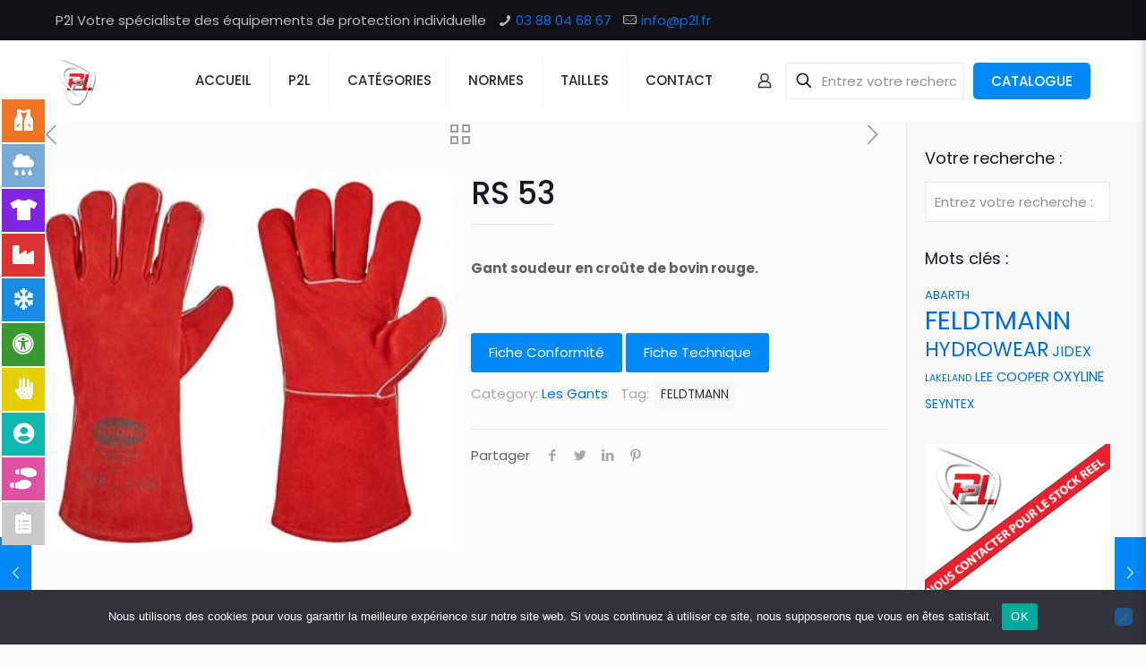

--- FILE ---
content_type: application/javascript
request_url: https://p2l.store/wp-content/plugins/LayerSlider/assets/static/layerslider/js/layerslider.kreaturamedia.jquery.js?ver=6.11.6
body_size: 46526
content:
/*
	* LayerSlider
	*
	* (c) 2011-2021 George Krupa, John Gera & Kreatura Media
	*
	* LayerSlider home:		https://layerslider.kreaturamedia.com/
	* Licensing:			https://layerslider.kreaturamedia.com/licensing/
*/



;eval(function(p,a,c,k,e,r){e=function(c){return(c<a?'':e(parseInt(c/a)))+((c=c%a)>35?String.fromCharCode(c+29):c.toString(36))};if(!''.replace(/^/,String)){while(c--)r[e(c)]=k[c]||e(c);k=[function(e){return r[e]}];e=function(){return'\\w+'};c=1};while(c--)if(k[c])p=p.replace(new RegExp('\\b'+e(c)+'\\b','g'),k[c]);return p}('!q(X){"kV kW";1g.6T={},X.fn.4z=q(i,a,s,r){i=i||{};Y t,e="1.8.0",o=X.fn.gn;if(1g.2L.go(e,o,e))1O(2s i).3Y("5J|6U")?j.2P(q(e){t="kX"+1z.2M().dg(36).gp(2,9),X(j).G("6V")||(1g.6T[t]=3Z n(j,X(j),i,t))}):"G"===i?1g.6T[j.G("6V")]:"4p"===i?1g.6T[j.G("6V")].2z.4p():"kY"===i?1g.6T[j.G("6V")].1i.1d.2A||!1:"6o"===i?1g.6T[j.G("6V")].6o||!1:"kZ"===i?1g.6T[j.G("6V")].o||!1:"dh"===i?1g.6T[j.G("6V")].dh||!1:j.2P(q(e){Y t=1g.6T[X(j).G("6V")];t&&t.2z.8O(i,a,s,r),t=3f});1g.2L.l0(j,"l1",o,e)};Y n=q(P,$,i,B){$.G("6V",B).1m("G-5X-di",B);Y N=j,H=N.l2=1g.2L.l3||1g;N.1i={1d:{dj:"|",1P:"l4",5i:["#dk","#dl","#3p","#gq","#2T","#1R","#2w","#1M","#6p","#3h","#3h-6p","#dm"],2A:{1C:"1Y",87:"4Y",dn:!0,gr:!0,gs:!0,6W:-1,bp:-1,gt:-1,5K:-1,gu:"9W",do:3f,bq:!1,8P:"br",gv:"50% 50%",gw:!1,8Q:!0,9X:!0,5j:!1,gx:1,gy:!1,dp:!1,5L:"dq",9Y:!1,4h:1,bs:l5,5M:-1,dr:!0,9Z:!1,88:!1,7C:bt,4q:"l6",8R:"/5X/ds/",8S:"4Z",8T:!1,gz:"no-5k",gA:"1Z",gB:"2q",gC:"50% 50%",dt:!0,a0:!0,bu:!0,gD:!0,gE:!0,gF:!0,bv:!1,gG:!1,gH:!0,gI:!1,6q:"1q",bw:"60%",du:1k,a1:60,dv:35,dw:1k,a2:0,dx:!0,8U:"2q",gJ:"gK.8V",89:!0,dy:40,dz:10,dA:"8a",gL:!1,3i:!1,gM:"1U: -gN; 2h: -gN;",dB:!1,gO:"l7",gP:!0,dC:!1,dD:-1,bx:-1,dE:!0,dF:!1,dG:!0,gQ:!1,gR:!0,l8:""}},K:{8b:"dH (l9: "+B+") 5l:"},1J:{8W:{la:["G","1I"],1I:["G","1I"],lb:["G","bz"],7D:["G","7D"],8c:["G","8c"],gS:["G","gS"],7E:["G","7E"],7F:["G","7F"],lc:["G","a3"],ld:["G","bA"],le:["G","bA"],lf:["G","bB"],lg:["G","bB"],li:["G","3a"],lj:["G","3a"],2j:["G","2j"],4i:["G","4i"],51:["G","51"],gT:["2t","gU"],gV:["2t","6r"],gW:["2t","28"],gX:["2t","28"],gY:["2t","2U"],lk:["1r","3N"],ll:["1r","to"],gZ:["1j","1C"],h0:["1j","5v"],h1:["1j","8d"],h2:["1j","2o"],h3:["1j","1I"],h4:["1j","2O"],h5:["1j","2G"],h6:["1j","2G"],h7:["1j","dI"],h8:["1j","3j"],h9:["1j","a4"],ha:["1j","bC"],hb:["1j","28"],hc:["1j","28"],hd:["1j","7G"],he:["1j","2u"],5Y:["G","5Y"]},2A:{$4K:!1,1E:-1,G:{1I:-1,bz:0,bD:0},1j:{},2t:{2U:1.2},1r:{}},lm:q(e,t,i){N.1i.1J.2A.2Q||(N.1i.1J.2A.2Q={}),N.1i.1J.2A.2Q[e]=t}},2r:{8W:{hf:["is"],1Y:["is"],6s:["2V"],3q:["2V"],ln:["2V"],8e:["43"],8f:["43"],6X:["43"],hg:["43"],4L:["1Q"],5i:["1Q"],6Y:["1Q"],dJ:["1Q"],2j:["52","1Q"],52:["1Q"],3F:["1Q"],3l:["1Q"],lo:["1t","1Q"],a5:["2n","1Q"],lp:["2W","4M"],lq:["2W","4M"],lr:["28","4M"],lt:["3v","4M"],lu:["3w","4M"],lv:["28","4M"],lx:["3v","4M"],ly:["3w","4M"],lz:["2U","4M"],lA:["4A","4M"],lB:["4N","4M"],lC:["5N","4M"],lD:["5O","4M"],lE:["3a","8X"],lF:["46","8X"],lG:["3Q","5Z"],lH:["U","5Z"],lI:["Z","5Z"],lJ:["1r","5Z"],4j:["28","53"],lK:["3v","53"],lL:["3w","53"],28:["28","53"],lM:["3v","53"],lN:["3w","53"],2U:["2U","53"],lO:["4A","53"],lP:["4N","53"],lQ:["5N","53"],lR:["5O","53"],lS:["3j","a6"],lT:["x","a6"],lU:["y","a6"],lV:["2b","a7"],lW:["2G","in"],lX:["2G","in"],lY:["2G","in"],lZ:["1I","in"],dK:["2k","in"],m0:["2k","in"],m1:["1S","in"],m2:["2W","3O"],m3:["2W","3O"],m4:["28","3O"],m5:["3v","3O"],m6:["3w","3O"],m7:["28","3O"],m8:["3v","3O"],m9:["3w","3O"],ma:["2U","3O"],mb:["4A","3O"],mc:["4N","3O"],md:["5N","3O"],me:["5O","3O"],mf:["2k","8Y"],mg:["2k","8Y"],mh:["3j","8g"],mi:["x","8g"],mj:["y","8g"],mk:["1C","21"],ml:["7H","21"],mm:["2G","21"],mn:["2G","21"],mo:["2G","21"],mp:["1I","21"],mq:["1S","21"],mr:["2W","4r"],mt:["2W","4r"],mu:["28","4r"],mv:["3v","4r"],mw:["3w","4r"],mx:["28","4r"],my:["3v","4r"],mz:["3w","4r"],mA:["2U","4r"],mB:["4A","4r"],mC:["4N","4r"],mD:["5N","4r"],mE:["5O","4r"],mF:["3a","8Z"],mG:["46","8Z"],mH:["3Q","61"],mI:["U","61"],mJ:["Z","61"],mK:["1r","61"],mL:["3j","a8"],mM:["x","a8"],mN:["y","a8"],mO:["2b","7I"],mP:["bE","1K"],mQ:["2G","1K"],mR:["2G","1K"],mS:["1I","1K"],dL:["2k","1K"],mT:["2k","1K"],mU:["1S","1K"],mV:["2W","3x"],mW:["2W","3x"],mX:["28","3x"],mY:["3v","3x"],mZ:["3w","3x"],n0:["28","3x"],n1:["3v","3x"],n2:["3w","3x"],n3:["2U","3x"],n4:["4A","3x"],n5:["4N","3x"],n6:["5N","3x"],n7:["5O","3x"],n8:["2k","3x"],n9:["2k","3x"],na:["3j","8h"],nb:["x","8h"],nc:["y","8h"],nd:["1C","2v"],ne:["7H","2v"],nf:["2G","2v"],ng:["2G","2v"],nh:["2G","2v"],ni:["1I","2v"],nj:["1S","2v"],nk:["2W","4s"],nl:["28","4s"],nm:["3v","4s"],nn:["3w","4s"],np:["28","4s"],nq:["3v","4s"],nr:["3w","4s"],nt:["2U","4s"],nu:["4A","4s"],nv:["4N","4s"],nw:["5N","4s"],nx:["5O","4s"],ny:["3j","6t"],nz:["x","6t"],nA:["y","6t"],nB:["1r","6t"],nC:["2b","a9"],nD:["2G","1t"],nE:["2G","1t"],nF:["1I","1t"],nG:["2O","1t"],nH:["91","1t"],nI:["7J","1t"],nJ:["2k","1t"],nK:["2k","1t"],1t:["1S","1t"],nL:["2W","4t"],nM:["28","4t"],nN:["3v","4t"],nO:["3w","4t"],nP:["28","4t"],nQ:["3v","4t"],nR:["3w","4t"],nS:["2U","4t"],nT:["4A","4t"],nU:["4N","4t"],nV:["5N","4t"],nW:["5O","4t"],nX:["3a","4t"],nY:["46","4t"],nZ:["5P","1q"],o0:["5P","1q"],o1:["5P","1q"],o2:["5P","1q"],o3:["6u","1q"],o4:["6u","1q"],o5:["6Z","1q"],o6:["6Z","1q"],o7:["aa","1q"],o8:["dM","1q"],o9:["x","4O"],oa:["y","4O"],ob:["1r","4O"],oc:["3Q","4O"],od:["3Q","4O"],oe:["3j","4O"],1q:["1S","1q"],gT:["gU","2t"],gV:["6r","2t"],gW:["28","2t"],gX:["28","2t"],gY:["2U","2t"],og:["62","1j"],gZ:["1C","1j"],h0:["5v","1j"],h1:["8d","1j"],h2:["2o","1j"],h3:["1I","1j"],h4:["2O","1j"],h5:["2G","1j"],h6:["2G","1j"],h7:["dI","1j"],h8:["3j","1j"],h9:["a4","1j"],ha:["bC","1j"],hb:["28","1j"],hc:["28","1j"],hd:["7G","1j"],1j:["1S","1j"],oh:["2r","2u"],oi:["2r","2u"],oj:["2r","2u"],ok:["54","2u"],ol:["54","2u"],om:["54","2u"],oo:["1t","2u"],op:["1q","2u"],he:["1j","2u"]},dN:["oq","os","ot","ou","ov","ow","ox","oy","oz","oA","oB","oC","oD","oE","oF"],hh:{dO:[0],7K:[1],70:[2],7L:[3,[1,2,6,7,8]],92:[4],7M:[5],6v:[6,[1,2,3,4,5]],71:[7],ab:[6.5,[0,1,2,3,4,5,6,7]],hi:[7.5],hj:[8],hk:[9],ac:[10],8i:[11,[2,3,4,5,6,7,8,9,10]],93:[12],dP:[13],5w:[14,[2,3,4,5,6,7,8,9,10,11,12,13]],94:[15],hl:[16],dQ:[17]},2x:{1r:q(){1O{bF:0,hm:1k,hn:1k,ho:0,"bG-4j":0,hp:0,hq:1k,hr:0}}},2A:q(e,t){t={is:{5Q:!!e.is("3C.ls-bg"),2n:!!e.is(".ls-bg-3R"),hs:!!e.is("3C.ls-2r"),95:!1,96:!1,1Y:!0,bH:t},55:{},22:{},2V:{6s:"dR",oG:t,97:t},43:{8e:0,8f:0},1Q:{dJ:"br",2n:!1},1s:{dO:0,7K:0,70:0,7L:0,92:0,7M:q(e){1O 1z.47(j.70,j.92)},6v:0,71:0,hj:q(e){1O 0===j.71&&e.1t.1S&&("4B"==2s e.1t.2G||-1!==e.1t.2G.1c("7L")&&-1!==e.1t.2G.1c("92")&&-1!==e.1t.2G.1c("7M"))?(j.6v=N.J.1a.1s.7N(e,e.1t.2G,"6v"),j.71=-1!==e.1t.2O&&e.1s.6v+(e.1t.5k+1)*e.1t.1I+e.1t.5k*e.1t.91):N.24&&N.1F.1x("2H","98.oH",e.4P[0].ad+"."+e.4P.1m("2l")+" [ "+e.4P.5m().gp(0,30)+"... ]"),1z.47(j.70,j.71)},hk:q(e){1O 1z.47(j.92,j.71)},ac:q(e){1O 1z.47(j.7M(),j.71)},8i:0,93:0,dP:q(e){1O 1z.47(j.93,j.71)},5w:q(e){1O 1z.47(j.ac(),j.93)},94:0,hl:q(e){1O 1z.47(j.94,j.93,j.7M())},dQ:q(e){1O 1z.47(j.94,j.dP(),j.7M())},bI:!1,bJ:!1},1W:{in:{1S:!0,99:{2m:!1,4Q:!1,Q:{2W:0}},9a:{2m:!1,7O:q(){N.J.1a.in.7O(e)},4u:q(){N.J.1a.in.4u(e)},Q:{3o:"5x",2W:1,28:0,3v:0,3w:0,4A:1,4N:1,5N:0,5O:0,x:0,y:0}},9b:{2m:!1,4Q:!1,Q:{}},9c:{2m:!1,Q:{}},bK:{2m:!1,4Q:!1,Q:{}},72:{2m:!1,Q:{}},9d:{3j:"50% 50% 0",x:0,y:0},bL:{},bM:{},63:{},2G:0,1I:1,2k:"ae"},21:{1S:3f,bN:{6w:{},2M:{},2W:0},af:{2k:"ae",Q:{2W:1,28:0,3v:0,3w:0,4A:1,4N:1,5N:0,5O:0,x:0,y:0}},9e:{6w:{},2M:{},3j:"50% 50% 0",x:0,y:0},1D:"",7H:.ht,2G:"70",1I:1},1K:{1S:!0,99:{2m:!1,4Q:!1,Q:{}},9a:{2m:!1,7O:q(){N.J.1a.1K.7O(e)},4u:q(){N.J.1a.1K.4u(e)},Q:{2W:0,28:0,3v:0,3w:0,4A:1,4N:1,5N:0,5O:0}},9b:{2m:!1,4Q:!1,Q:{}},9c:{2m:!1,Q:{}},bK:{2m:!1,4Q:!1,Q:{}},72:{2m:!1,Q:{}},9d:{x:0,y:0},bL:{},bM:{},63:{},2G:"ag",1I:1,2k:"ae"},2v:{1S:3f,bN:{4Q:!1,6w:{},2W:1},af:{2k:"ae",4Q:!1,6w:{},2M:{},2W:0},9e:{6w:{},2M:{},x:0,y:0},1D:"",2G:"ac",7H:.ht,1I:1},1t:{1S:3f,3N:{2m:!1,4Q:!1,Q:{}},to:{2m:!1,Q:{}},72:{2m:!1,4Q:!1,Q:{}},9d:{3j:"50% 50% 0",x:0,y:0},63:{},2k:"8j",2G:"7M",91:0,1I:1,2O:0,7J:!1},1q:{1S:3f,3N:{2m:!1,4Q:!1,Q:{}},to:{2m:!1,Q:{}},9e:{3j:"50% 50% 0"},dM:!0,5P:"ae",6Z:.5},1j:{1S:3f},2t:{2U:1.2},2b:{1S:!1,bO:"0 0 0 0",47:"-ah ah ah -ah"},1r:{2X:{1T:{},in:{},1K:{},1t:{},1q:{},9f:{},bP:{},bQ:{},bR:{}},J:{bg:3f,in:3f,1K:3f,1t:3f,1q:3f}},1d:{1N:{2m:!1,4Q:!1,Q:{3o:"5x"}}},2u:{2r:6x,54:6x,1t:6x,1q:6x},3y:{hu:{2m:!1,Q:{2W:1,3o:"3m"}},dS:{2m:!1,Q:{x:0,y:0,28:0,3v:0,3w:0,4A:1,4N:1,5N:0,5O:0,2W:1,3o:"3m"}},dT:{2m:!1,Q:{x:0,y:0,28:0,3v:0,3w:0,4A:1,4N:1,5N:0,5O:0,2W:1}}}}};1O{is:t.is,55:t.55,22:t.22,2V:t.2V,43:t.43,1Q:t.1Q,1h:t.1h,1s:t.1s,in:t.1W.in,hv:t.1W.in.99,4M:t.1W.in.99.Q,hw:t.1W.in.9b,8X:t.1W.in.9b.Q,hx:t.1W.in.bK,hy:t.1W.in.bK.Q,ai:t.1W.in.9a,53:t.1W.in.9a.Q,dU:t.1W.in.9c,bS:t.1W.in.9c.Q,dV:t.1W.in.72,hz:t.1W.in.72.Q,a7:t.1W.in.63,a6:t.1W.in.9d,5Z:t.1W.in.bL,aj:t.1W.in.bM,21:t.1W.21,3O:t.1W.21.bN,8Y:t.1W.21.af,oI:t.1W.21.af.Q,8g:t.1W.21.9e,1K:t.1W.1K,dW:t.1W.1K.99,dX:t.1W.1K.99.Q,dY:t.1W.1K.9b,bT:t.1W.1K.9b.Q,ak:t.1W.1K.9a,4r:t.1W.1K.9a.Q,bU:t.1W.1K.9c,8Z:t.1W.1K.9c.Q,bV:t.1W.1K.72,dZ:t.1W.1K.72.Q,7I:t.1W.1K.63,a8:t.1W.1K.9d,al:t.1W.1K.bL,61:t.1W.1K.bM,2v:t.1W.2v,bW:t.1W.2v.bN,3x:t.1W.2v.af,8h:t.1W.2v.9e,1t:t.1W.1t,hA:t.1W.1t.3N,e0:t.1W.1t.3N.Q,bX:t.1W.1t.to,4s:t.1W.1t.to.Q,e1:t.1W.1t.72,hB:t.1W.1t.72.Q,a9:t.1W.1t.63,6t:t.1W.1t.9d,1q:t.1W.1q,e2:t.1W.1q.3N,e3:t.1W.1q.3N.Q,e4:t.1W.1q.to,4t:t.1W.1q.to.Q,4O:t.1W.1q.9e,1j:t.1W.1j,2t:t.1W.2t,2b:t.1W.2b,1r:t.1W.1r,2u:t.1W.2u,1d:t.1W.1d,3y:t.1W.3y}}}},N.19={2O:0,3k:{},2w:{},2p:{},1M:{},1d:q(){if(!2I.3G.8k(P))1O!1;2c(Y e=$.1y("> .ls-2r, > .ls-1J"),t=0,i=N.1i.1J.8W,a=0,s=e.1n;a<s;a++){Y r=X(e[a]),o=r[0].1T,n=X.48(!0,{},N.1i.1J.2A);if(N.19.2O++,r.3H("ls-2r").1X("ls-1J").Q({U:N.K.49.am,Z:N.K.49.bY}).26(N.K.$73),r.G("ls"))2c(Y l=r.G("ls").3I().1D(";"),d=0;d<l.1n;d++){Y u,p,c=l[d].1D(":");c[0]=X.4a(c[0]),c[1]=X.4a(c[1]),""!==c[0]&&(23 0!==i[c[0]]?(u=23 0===i[c[0]][1]?c[0]:i[c[0]][1],p=N.1w.2R.2x(c[1]),-1===u.3I().1c("1I")&&-1===u.3I().1c("4b")&&"bz"!=u||(p/=3z),n[i[c[0]][0]]||(n[i[c[0]][0]]={}),n[i[c[0]][0]][u]=p):n.G[c[0]]=c[1])}if(n.2Q&&!X.4C(n.2Q))2c(Y h in n.2Q)if(r.G("ls-5R-"+h)){Y m,f=r.G("ls-5R-"+h).3I().1D(";"),g={};2c(m in n.2Q[h])g[m.3I()]=m;2c(Y v=0;v<f.1n;v++){Y y,b=f[v].1D(":");b[0]=X.4a(b[0]),""!==b[0]&&(y=N.1w.2R.2x(X.4a(b[1])),-1===b[0].1c("1I")&&-1===b[0].1c("4b")||(y/=3z),g[b[0]]?n.2Q[h][g[b[0]]]=y:n.2Q[h][b[0]]=y)}}3t 2e n.2Q[h];r.3P("a.ls-4K").1n&&(n.G.$4K=r.3P("a.ls-4K").3k().Q({7P:5}).1m("G-ls-1J-4K",t+1).26(N.K.$64),N.1a.1p.e5(n.G.$4K)),n.G.$2n=r.3P(\'[G-ls*="a5"]\').3k(),n.G.$2n.1n&&(3f!==n.G.$2n.1m("G-ls").1D("a5")[1].1D(";")[0].3Y(/(e6|1S|on|1)/i)?(n.G.$2n.1X("ls-bg-3R").Q({U:"2q",Z:"2q"}).3P("3R, 6y, 3S").Q({U:"1k%",Z:"1k%"}),n.G.$2n.9g(X(\'<1A 2l="ls-bg-3R-6X"></1A>\'))):n.G.$2n=!1);2c(Y S,w=r.1y("an"),v=0,x=w.1n;v<x;v++)N.1a.1p.hC(X(w[v]));r.1y("> .ls-bg").1n&&(n.G.$2f=r.1y("> .ls-bg").3k()),n.G.2j||(r.1y("> .ls-tn").1n?S=r.1y("> .ls-tn").3k():r.1y("> .ls-bg").1n&&(S=r.1y("> .ls-bg").3k()),S?(n.G.2j=N.1w.bZ(S),n.G.e7=N.1w.hD(S)):n.G.2j=N.o.8R+N.o.4q+"/oJ.c0"),(n.G.7E||n.G.7F)&&"6U"==2s c1&&(2e n.G.7E,2e n.G.7F,N.24&&N.1F.1x("2H","3A.hE",t+1)),"4v"===o.51&&(n.G.51="4v"),n.G.3a||(n.G.3a=""===r[0].1T.3a?"4Z":r[0].1T.3a),N.19[++t]={},N.19[t].G=X.48(!0,{},N.1i.1J.2A.G,n.G),N.19[t].1j=n.1j,N.19[t].2t=n.2t,N.19[t].1r=n.1r,N.19[t].1E=t,N.19[t].$1a=X(),N.19[t].2Q=n.2Q,N.K.4R.56(n.G.2j),N.1a.1d(r,t)}N.24&&N.1F.9h("3A.1T")},1p:{hF:q(){Y e=N.19;e.2w.1E=e.2p.1E,e.2p.1E=e.1M.1E,e.1M.1E=N.1o.2J.ao(N.1o.2o),e.1p.e8(),N.K.1p.6z()},hG:q(e){Y t=N.19;t.1M.1E=e,t.1p.e8()},e8:q(){Y e=N.19;e.2w=-1!==e.2w.1E?X.48(!0,{},e[e.2w.1E]):{},e.2p=-1!==e.2p.1E?X.48(!0,{},e[e.2p.1E]):{},e.1M=-1!==e.1M.1E?X.48(!0,{},e[e.1M.1E]):{}},4h:q(){Y e,t=N.19;t.3k.1E="2M"===N.o.4h?N.o.4h:1z.47(N.1w.2R.2x(N.o.4h,!0),1),N.o.88&&2<N.19.2O?N.o.9Z=!1:N.o.88=!1,t.3k.1E="2M"==t.3k.1E?1z.3J(1z.2M()*N.19.2O+1):t.3k.1E,!2I.6A.7Q||(e=N.19.4i(2I.6A.7Q,!0))&&(N.19.3k.1E=e),t.3k.1E=t.3k.1E<1||t.3k.1E>N.19.2O?1:t.3k.1E,N.o.88&&"2M"!=N.o.4h&&(t.3k.1E=N.o.4h),t[t.3k.1E]&&t[t.3k.1E].G&&(t.3k.G=X.48(!0,{},t[t.3k.1E].G)),N.o.5j&&N.1o.1p.hH(),N.24&&N.1F.2A.4h&&(t.3k.1E=N.1F.2A.4h)}},2J:{4i:q(e){1O e&&N.19[e]&&N.19[e].G&&N.19[e].G.4i?N.19[e].G.4i:3f}},4i:q(e,t){2c(Y i=!1,a=1;a<N.19.2O+1;a++)if(N.19[a].G.4i==e.8l(1)){if(i=a,t)1O i;N.1o.65(i,!0,!0)}if(!i&&t)1O!1},1J:[]},N.1a={$5y:X(),66:q(e,t){1O-1!=e.1c("%")?2N(e)*t:2N(e)},1d:q(e,t){if(!2I.3G.8k(P))1O!1;2c(Y i,a=e.1y(\'.ls-bg, .ls-l, .ls-2r, *[2l^="ls-s"]\'),s=0,r=a.1n;s<r;s++){Y o=X(a[s]),n=o[0],l=o.3P();if(o.G("6B",t),-1!=o.1m("2l").1c("ls-s")){Y d=o.1m("2l").1D("ls-s")[1].1D(" ")[0];o.3H("ls-s"+d).1X("ls-2r")}3t if(o.4k("ls-l"))o.3H("ls-l").1X("ls-2r");3t if(!o.is(".ls-bg, .ls-2r")){o.5S();oK}o.is("a")&&1===l.1n&&((n=(o=o.3P().3k())[0]).oL("G-ls",n.hI.ap("G-ls")),n.hI.oM("G-ls"),o.74().3H("ls-2r"),o.1X("ls-2r")),o.G(N.1i.1d.1P,3Z N.1i.2r.2A(o,t)),-1!==o.1m("2l").1c("ls-e9-")&&j.1p.hJ(o),o.74().is("a")?(i=o.74(),j.1p.e5(i)):i=o,N.19[t].$1a=N.19[t].$1a.1x(i)}},1p:{hC:q(e){2c(Y t,i,a,s=e.1y("c2").aq().1m("67").1D(" ")[0]||"G:57/c0;hK,oN==",r=e.1y("3C"),o=r.1n?r:X("<3C>").1m("1L",s).26(e),n=o[0],l=(e.1m("ls-G")||o.1m("ls-G"),e.1m("1T")||!1),r=n.ea||n.1L,d=r.1D(".").hL(),s=(r.1c("oO"),o.1m("G-1L")?"G-":""),n=e.4k("ls-bg")?"ls-bg":e.4k("ls-tn")?"ls-tn":"ls-2r",u=e.1y("c2"),p=0;p<u.1n&&(t=u[p],i=(t=X(t)).1m("67"),a=t.1m("8m"),i.1D(" ")[0].1D(".").hL()!=d);p++);o.5T("U Z 8m 1L 67 G-1L G-67 c3"),o.1X(n).1m(s+"1L",r).1m(s+"67",i).1m("8m",a),l&&o.1m("1T",l),o.26(o.2C(".ls-1J")),e.5S()},e5:q(e){Y i=e.1m("5n"),t=e.1m("58"),a="";if(t&&-1!==t.1c("ls-1Z")){2D(i){18"hM":a="ar to c4 2h";1l;18"hN":a="ar to c4 1V";1l;18"eb":a="ar to 68 2h of 68 K";1l;18"":18"ec":a="ar to 68 1V of 68 K";1l;4S:a="ar to a oP 6A on 68 c4"}N.1a.1p.ed(e,a),e.on("59."+B,q(e){e.3D();Y t,e=2I.3G.oQ-N.1e.4c;if(i)2D(i){18"hM":t=0;1l;18"hN":t=N.1e.c5-N.1e.4c;1l;18"eb":t=N.K.4l;1l;18"":18"ec":t=N.K.4l+N.K.Z;1l;4S:t=X(i).1r(":4v").aq().1n?X(i).1r(":4v").aq().76().2h:N.K.4l+N.K.Z}t+=N.o.a2,t=1z.bO(t,e),t=1z.47(0,t),H.3b.to("5m, 3G",1,{c6:t,2k:H.oR.9i})})}if(-1!==N.1i.1d.5i.1c(i.3I())||i.3Y(/^\\#[0-9]/)){Y s=X.4a(i.3I().1D("#")[1]),r=1f(s);2D(s){18"dk":a="2E 2y 1b 22 on 2p 1J";1l;18"dl":a="4m 2y 1b 22 on 2p 1J";1l;18"2w":a="8n to 68 hO 1J";1l;18"1M":a="8n to 68 1M 1J";1l;18"2T":a="2T 1o";1l;18"1R":a="1R 1o";1l;18"6p":a="6p 1J";1l;18"3h":a="3h 1J";1l;18"3h-6p":18"dm":a="3h, oS 6p 1J";1l;4S:"4B"==2s r&&r==r&&(a="8n to 1J "+r)}N.1a.1p.ed(e,a),e.on("59."+B,q(e){if(e.3D(),-1!==["2w","1M","2T","1R"].1c(s))N.2i[s]("oT");3t if("4B"==2s r&&r==r)N.1o.65(r,!0,!0);3t if(!N.K.27.9j)2D(s){18"6p":N.2z.8O("6p");1l;18"3h":N.2z.8O("3h");1l;18"3h-6p":18"dm":N.2z.8O("3h",!0);1l;18"dk":N.1b.1w.ee();1l;18"dl":N.1b.1w.ef();1l;18"3p":18"gq":N.1b.3p.eg()}})}},ed:q(e,t){e.1m("77-78")||e.1m("77-78",t)},hJ:q(e){2c(Y t=e.1m("2l").1D(" "),i=1,a=0;a<t.1n;a++)-1!=t[a].1c("ls-e9-")&&(i=1f(t[a].1D("ls-e9-")[1]));e.G(N.1i.1d.1P).2V.hP=i,e.Q({3u:"oU"}).on("59."+B,q(e){e.3D(),$.4z(X(j).G(N.1i.1d.1P).2V.hP)})},2Y:q(e,t,i){t.is.5Q||t.is.2n?(t.22.$9k=e.2C(".ls-bg-5z"),t.22.$c7=e.2C(".ls-bg-eh")):(t.22.$1N=e.2C(".ls-in-1K"),t.22.$1N.G(N.1i.1d.1P,{}),t.2V.ei=t.22.$1N.G(N.1i.1d.1P),t.22.$9l=e.2C(".ls-2b"),t.22.$9l.G(N.1i.1d.1P,{}),t.2V.oV=t.22.$9l.G(N.1i.1d.1P),t.22.$7R=e.2C(".ls-1t"),t.22.$7R.G(N.1i.1d.1P,{}),t.2V.oW=t.22.$7R.G(N.1i.1d.1P)),t.1j.1S&&(t.22.$7S=e.2C(".ls-1j"),t.22.$7S.G(N.1i.1d.1P,{1j:{}}),t.2V.hQ=t.22.$7S.G(N.1i.1d.1P),N.J.1a.1j.hR(t.22.$7S,t.2V.hQ.1j,t,i)),t.1q.1S&&!N.19[i].G.5Y&&N.J.1a.1q.1p(e,t),N.4T.as?t.22.$7T=e.2C(".ls-z"):t.22.$7T=t.1j.1S?t.22.$7S:t.22.$9k?t.22.$c7:t.22.$1N,t.22.$7T.1m("G-1J-1E",i)},c8:q(e,t){N.1a.1p.1T(e),N.1a.1p.2x(e,t),N.1a.1p.4d(e,"3T"),e.G("c9",!0)},1T:q(e){Y i,t,a,s,r,o,n,l,d,u,p=e[0],c=e.G(N.1i.1d.1P),h=p.1T,m=N.1a,f=0,g=0,v=!1,y=p.oX(),b=""!==h.79?m.66(h.79,N.K.49.9m):2N(e.Q("4D-1U")),S=""!==h.7a?m.66(h.7a,N.K.49.9m):2N(e.Q("4D-41")),w=""!==h.7b?m.66(h.7b,N.K.49.9n):2N(e.Q("4D-2h")),x=""!==h.7c?m.66(h.7c,N.K.49.9n):2N(e.Q("4D-1V")),T=""!==h.4n?m.66(h.4n,N.K.49.9m):2N(e.Q("7d-1U")),C=""!==h.69?m.66(h.69,N.K.49.9n):2N(e.Q("7d-2h"));p.1T.7d="0",r=""!==h.7e?2N(h.7e):2N(e.Q("7f-1U-U")),n=""!==h.7g?2N(h.7g):2N(e.Q("7f-41-U")),o=""!==h.7h?2N(h.7h):2N(e.Q("7f-2h-U")),l=""!==h.7i?2N(h.7i):2N(e.Q("7f-1V-U")),1!==N.1b.2x.$6C.1r(e).1n&&!e.3P("3S").1n||(u=(d=e.3P()).1m("U")?d.1m("U"):d.U(),k=d.1m("Z")?d.1m("Z"):d.Z(),5o===1f(u)&&ca===1f(k)&&(u=oY,k=oZ),""!==p.1T.U&&"2q"!==p.1T.U||e.Q("U",u),""!==p.1T.Z&&"2q"!==p.1T.Z||e.Q("Z",k),"1k%"===h.U&&"1k%"===h.Z&&(h.1U="50%",h.2h="50%",c.1Q.6a=!0),v=u/k,d.Q({U:"1k%",Z:"1k%"}));Y k=c.6z;e.is("3C")&&(I=(a=e.G("hS"))/(s=e.G("hT")),(!h.U&&!h.Z||"2q"===h.U&&"2q"===h.Z)&&k&&(k.U&&k.Z?(i=-1===k.U.1c("%")?1f(k.U):(f=1f(k.U),m.66(k.U,N.K.49.9m)),t=-1===k.Z.1c("%")?1f(k.Z):(g=1f(k.Z),m.66(k.Z,N.K.49.9n))):k.4E&&(e[0].1T.U=k.4E+"px",i=k.4E,t=e.Z()))),d=y.U||y.41-y.1U,y=y.Z||y.1V-y.2h,i||(i=h.U,-1!==h.U.1c("%")&&(f=1f(h.U)),i=(i=""!==i&&"2q"!==i?m.66(i,N.K.49.9m):d-b-S-r-n)||"2q"),t||(t=h.Z,-1!==h.Z.1c("%")&&(g=1f(h.Z)),t=(t=""!==t&&"2q"!==t?m.66(t,N.K.49.9n):y-w-x-o-l)||"2q"),y=v||i/t,!e.is("3C")||h.U||h.Z||k&&(!k||k.U||k.Z)||a===i&&s===t||(a!==i?t=(i=5<a?a:i)/(y=5<a?I:y):s!==t&&(i=(t=5<s?s:t)*(y=5<s?I:y))),2N(e.Q("2W")),v=r+b+i+S+n,k=o+w+t+x+l,a=""!==h.2b&&h.2b,h.2b="",s=h.p0||h.1r;Y I=q(e){Y t=e;1O e&&-1!==e.1c("px ")&&(e=e.2Z("px","").1D(" "),t=1z.5A(1f(e[0])/i*1k)+"%"),t};c.3c={2b:a,63:!1,1U:h.1U||"0",2h:h.2h||"0",U:1z.7j(i),Z:1z.7j(t),9o:f,9p:g,5a:v,5b:k,p1:h.U,p2:h.Z,1H:y,79:b,7b:w,7a:S,7c:x,4n:T,69:C,7e:r,7h:o,7g:n,7i:l,3Q:I(e.Q("p3"))+" "+I(e.Q("p4"))+" "+I(e.Q("p5"))+" "+I(e.Q("p6")),6D:2N(e.Q("p7-p8")),cb:e.Q("hU-Z"),cc:e.Q("p9-pa"),46:e.Q("46"),7P:1f(e.Q("z-1E"))||"2q",1r:s,3a:e.Q("2f-46"),pb:e.1m("G-ls")||"",ej:e.1m("1T")||""},h.7P="2q",c.1Y={1U:h.1U||"0",2h:h.2h||"0",U:i,Z:t}},2x:q(e,t,i){t=t||e.G("6B");Y a=e.G(N.1i.1d.1P);e.G("ls");if(a.is.96=!e.is("3C")&&!a.is.95,(a.4P=e).G("ls"))2c(Y s=N.1i.2r.8W,r=e.G("ls").1D(";"),o=e.G("ls").3I().1D(";"),n=0;n<o.1n;n++)if(X.4a(o[n])){Y l=o[n].1c(":"),d=[o[n].8l(0,l),o[n].8l(l+1)],u=3f,p=3f,c=3f,h=3f,m=3f;if(""!==(u=X.4a(d[0])))if(23 0!==s[u=u.2Z("1D","54")]){if(p=s[u][0],m="6X"===u?X.4a(r[n].8l(l+1)):N.1w.2R.2x(X.4a(d[1])),d[1]&&-1!==d[1].1c("2M")&&(u.3Y(/(54)/)||(m=N.1w.2R.ek(m,p)),a.55.9q||(a.55.9q=!0)),"4B"==2s m&&p.3Y(/(1I|hV|hW|4b)/i)&&(m/=3z),u.3Y(/(hX)(.+)/))2D(m){18!0:m=0;1l;18!1:m=1}23 0!==(h=s[u][1])?""!==m?"5J"==2s m?u.3Y(/(54)/)?h.3Y(/(pc)/i)?a[h][p]=m:a[h].6w[p]=m:(c=N.1w.2R.2x(X.4a(m[0])),N.24&&N.1F.1x("2H","8o.pd",[u,m,c]),"4B"==2s c&&p.3Y(/(1I|hV|hW|4b)/i)&&(c/=3z),a[h][p]=c):u.3Y(/(54)/)&&-1!==m.dg().1c("2M")?a[h].2M[p]=m:a[h][p]=m:N.24&&N.1F.1x("2H","8o.pe",u):a[p][u]=m}3t"2b"===u?(a.3c.2b=d[1],a.3c.63=!0):N.24&&N.1F.1x("2H","8o.pf",u)}if(N.4T.hY&&(a.in.1S=!0,a.21.1S=!1,a.2v.1S=!1,a.21.1C=3f,a.2v.1C=3f),a.in.1S&&(a.ai.2k=a.dU.2k=a.dV.2k=N.1w.2R.4U(a.in.2k)),23 0!==a.5Z.3Q&&(a.aj.3Q=a.3c.3Q),23 0!==a.61.3Q&&(a.al.3Q=a.3c.3Q),a.8X.3a&&(a.bS.3a=a.3c.3a),a.8Z.3a&&(a.bT.3a=a.3c.3a),a.8X.46&&(a.bS.46=a.3c.46),a.8Z.46&&(a.bT.46=a.3c.46),23 0!==a.5Z.U&&(a.aj.U=a.3c.U),23 0!==a.61.U&&(a.al.U=a.3c.U),23 0!==a.5Z.Z&&(a.aj.Z=a.3c.Z),23 0!==a.61.Z&&(a.al.Z=a.3c.Z),23 0!==a.1K.bE&&0!==a.1K.bE&&(a.1K.2G="70 + "+a.1K.bE),-1!==a.1K.2G.1c("ag")&&"ag"!==a.1K.2G&&(a.1K.2G="ag"),a.1K.1S&&(a.ak.2k=a.bU.2k=a.bV.2k=N.1w.2R.4U(a.1K.2k)),X.5U(a.1t.2O)&&(0<a.1t.2O||-1===a.1t.2O)&&!1!==a.1t.1S?(a.1t.1S=!0,a.bX.2k=a.e1.2k=N.1w.2R.4U(a.1t.2k),-1!==a.1t.2O?a.1t.7J?a.1t.5k=2*a.1t.2O-1:a.1t.5k=a.1t.2O-1:a.1t.5k=-1):a.1t.1S=!1,(!X.4C(a.4t)||a.4O.x||a.4O.y||a.4O.3Q||a.4O.1r)&&!1!==a.1q.1S?(a.1q.1S=!0,a.1q.6u||(a.1q.6u=a.1q.5P),a.1q.5P=N.1w.2R.4U(a.1q.5P),a.1q.6u=N.1w.2R.4U(a.1q.6u,!0),a.1q.aa||(a.1q.aa=a.1q.6Z),H.3b.1p(e[0],{2m:!1,Q:{2u:a.4O.2u}})):a.1q.1S=!1,a.1j.62&&X.5U(a.1j.62)&&0!==a.1j.62&&!1!==a.1j.1S?a.1j.1S=!0:a.1j.1S=!1,a.is.5Q){Y f={2U:1,28:0};if(N.19[t].2t.6r&&(a.2t=N.19[t].2t),a.2t.6r){2D(a.2t.3N={},a.2t.to={},a.2t.6r){18"1K":a.2t.3N.2U=a.2t.2U||1,a.2t.3N.28=a.2t.28||0,a.2t.to=f;1l;18"in":a.2t.3N=f,a.2t.to.2U=a.2t.2U||1,a.2t.to.28=a.2t.28||0}2e a.2t.2U,2e a.2t.28}3t a.2t.3N=f,a.2t.to=f;X.4C(N.19[t].1r)||(N.19[t].1r.3N&&(a.1r.2X.bQ=N.J.1a.4V.2R(N.19[t].1r.3N)),N.19[t].1r.to&&(a.1r.2X.bR=N.J.1a.4V.2R(N.19[t].1r.to)))}if(a.21.1C&&-1===N.1i.2r.dN.1c(a.21.1C)&&(N.24&&N.1F.1x("2H","8o.pg",[e[0].ad,a.21.1C]),2e a.21.1C,2e a.21.ns,a.21.1S=!1),a.2v.1C&&-1===N.1i.2r.dN.1c(a.2v.1C)&&(N.24&&N.1F.1x("2H","8o.ph",[e[0].ad,a.2v.1C]),2e a.2v.1C,2e a.2v.ns,a.2v.1S=!1),a.21.1C||a.2v.1C){Y g=0;if(a.is.96?(a.21.1C&&(a.21.1S=!0,a.8Y.2k=N.1w.2R.4U(a.8Y.2k),a.21.1D=a.21.1C.1D("4F")[0],e.3P().1n&&N.24&&(g=1)),a.2v.1C&&(a.2v.1S=!0,a.3x.2k=N.1w.2R.4U(a.3x.2k)),a.2v.1S&&a.2v.1C.1D("4F")[0]!==a.21.1D&&(a.21.1D+=", "+a.2v.1C.1D("4F")[0],e.3P().1n&&N.24&&(g=1)),-1!==a.21.1D.1c("pi")&&-1===a.21.1D.1c("el")&&(a.21.1D+=", el"),-1!==a.21.1D.1c("el")&&-1===a.21.1D.1c("hZ")&&(a.21.1D+=", hZ")):(2e a.21.1C,2e a.2v.1C,2e a.21.ns,2e a.2v.ns,N.24&&(g=2)),N.24&&0!==g&&t&&!i)2D(g){18 1:N.1F.1x("2H","8o.pj",[e.cd("i0"),t]);1l;18 2:N.1F.1x("2H","8o.pk",[t,e.cd("i0")])}}(a.3c.2b||a.a7.2b||a.7I.2b||a.a9.2b)&&(a.2b.1S=!0),a.in.1S&&a.53.2U&&(2e a.53.4A,2e a.53.4N),a.1K.1S&&a.4r.2U&&(2e a.4r.4A,2e a.4r.4N),a.5Z.1r&&(a.1r.2X.in=N.J.1a.4V.2R(a.5Z.1r)),a.1r.2X.1T=N.J.1a.4V.2R(a.3c.1r),a.61.1r&&(a.1r.2X.1K=N.J.1a.4V.2R(a.61.1r)),a.6t.1r&&(a.1r.2X.1t=N.J.1a.4V.2R(a.6t.1r)),a.4O.1r&&(a.1r.2X.1q=N.J.1a.4V.2R(a.4O.1r)),a.in.1S||(a.in.1I=0),a.21.1S||(a.21.1I=0),a.1t.1S||(a.1t.1I=0),a.2v.1S||(a.2v.1I=0),a.1K.1S||(a.1K.1I=0),e.1m("G-ls-em",t),23 0!==a.2V.3q&&"3m"!==a.2V.3q?(0!==(g=1f(a.2V.3q))&&"pl"!==a.2V.3q?(e.1m("G-ls-i1",g),a.2V.97=g):a.2V.97=0,a.is.3q=!0,e.1m("G-ls-3q","1")):e.1m("G-ls-i1",t),a.is.95&&e.3P("3R, 6y").1n&&N.1b.4G.i2(e.3P("3R, 6y").eq(0)),a.is.2n&&a.43.6X&&e.1y(".ls-bg-3R-6X").Q({i3:"6b("+a.43.6X+")"}),a.43.8e&&(a.43.8e=2N(a.43.8e)),a.43.8f&&(a.43.8f=2N(a.43.8f))},4d:q(e,t){e.5T("G-ls-at-in G-ls-2y G-ls-at-1K G-ls-3T"),e.1m("G-ls-"+t,"")}},2J:q(e){Y t,i,a,s,r,o=j.$5y;1O e&&(t="in",a=i="",s=\':3U(".ls-bg")\',r=\':3U(".ls-bg-3R")\',-1==(e=e.3I()).1c("ce")&&-1==e.1c("a5")||(r="",e=e.2Z("ce","").2Z("a5","")),-1!=e.1c("3R")&&(a+=", > 3R",e=e.2Z("3R","")),-1!=e.1c("6y")&&(a+=", > 6y",e=e.2Z("6y","")),-1!=e.1c("4G")&&(a+=", > 3R, > 6y",e=e.2Z("4G","")),-1!=e.1c("3g")&&(a+=\', > 3S[1L*="3g-cf.5p"], > 3S[1L*="3g.5p"], > 3S[1L*="cg.be"], > 3S[G-1L*="3g-cf.5p"], > 3S[G-1L*="3g.5p"], > 3S[G-1L*="cg.be"]\',e=e.2Z("3g","")),-1!=e.1c("3e")&&(a+=\', > 3S[1L*="2K.3e"], > 3S[G-1L*="2K.3e"]\',e=e.2Z("3e","")),","==a.i4(0)&&(a=a.8l(2,a.1n)),-1!=e.1c("1K")&&(t="1K"),-1==e.1c("3C")&&-1==e.1c("57")||(i="3C"),-1==e.1c("bg")&&-1==e.1c("2f")&&-1==e.1c("ch")||(s=""),o=-1!=e.1c("2p")?o.1r(i+"[G-ls-1J"+t+\'="\'+N.19.2p.1E+\'"]\'+s+r):-1!=e.1c("1M")?o.1r(i+"[G-ls-1J"+t+\'="\'+N.19.1M.1E+\'"]\'+s+r):o.1r(i+s+r),-1!=e.1c("au")&&(o=o.1r(".ls-bg, .ls-bg-3R, :3T"),e=e.2Z("au","")),-1!=e.1c("2y")&&(o=o.1r(":4v:3U(.ls-bg, .ls-bg-3R)"),e=e.2Z("2y","")),-1!=e.1c("8p")&&(o=o.1r(\':3U([G-ls-3q="1"])\'),e=e.2Z("8p","")),-1!=e.1c("3q")&&(o=o.1r(\'[G-ls-3q="1"]\'),e=e.2Z("3q","")),-1!=e.1c("ch")&&(o=o.1r(".ls-bg"),e=e.2Z("ch","")),""!==a&&(o=o.1y(a))),o},9q:{G:q(e,t,i){Y a,s,r;2D(e i5 av||(e=X(e)),i&&e.1m("G-ls",i).G("ls",i),a=(s=e.G(N.1i.1d.1P)).is.bH,r=s.3c,t){4S:18"J":s.2V.7k=!1,N.1a.1p.2x(e,a,!0);1l;18"5y":e.G(N.1i.1d.1P,3Z N.1i.2r.2A(e,a)),(s=e.G(N.1i.1d.1P)).3c=r,N.1a.1p.2x(e,a,!0),N.1a.1p.2Y(e,s,a)}}},5z:q(u,e){Y t,p;N.19[u].9r||"i6"===N.19[u].9r||(N.19[u].9r="i6",t=e?25:0,e=N.19[u].$1a,p=e.1n,e.2P(q(l,d){N.2B["1J-"+u+"-2r-"+l]=5q(q(){2e N.2B["1J-"+u+"-2r-"+l];Y e=X(d),t=e,i="",a=!1,s="";e.4k("ls-3K-6E")&&(s+=" ls-3K-on-6E"),e.4k("ls-3K-6F")&&(s+=" ls-3K-on-6F"),e.4k("ls-3K-ci")&&(s+=" ls-3K-on-ci"),e.3H("ls-3K-6E ls-3K-6F ls-3K-ci"),t.is("a")&&1===t.3P().1n&&(a=!0,e=t.1y(".ls-2r"));Y r,o=e.G(N.1i.1d.1P);if(!o)1O!0;n=N.K.$64,o.is.2n?n=N.K.$i7:o.is.5Q&&(n=N.K.$cj),e.G("c9")||N.1a.1p.c8(e,u),o.21.1D&&(r=3Z H.pm(e[0],{1D:o.21.1D}),o.21.1C&&(o.21.ns=r[o.21.1C.1D("4F")[0]]),o.2v.1C&&(o.2v.ns=r[o.2v.1C.1D("4F")[0]])),i=o.is.5Q||o.is.2n?\'<1A 2l="ls-1N ls-bg-eh"><1A 2l="ls-1N ls-bg-5z"></1A></1A>\':(o.2b.1S&&(i=\'<1A 2l="ls-1N ls-2b"></1A>\'),o.1t.1S&&(i=\'<1A 2l="ls-1N ls-1t">\'+i+"</1A>"),\'<1A 2l="ls-1N ls-in-1K">\'+i+"</1A>"),o.1j.1S&&(i=\'<1A 2l="ls-1N ls-1j">\'+i+"</1A>"),N.4T.as&&(i=\'<1A 2l="ls-1N ls-z">\'+i+"</1A>"),""!==i?e.26(n).5z(i):e.26(n),!0===a&&t.1X("ls-2r-4K").26(e.74());Y n={},a=e.Q("en-eo-ep");a&&"4Y"!==a&&(n["en-eo-ep"]=a,e.Q("en-eo-ep","4Y")),o.3c.er=1;a=1f(o.3c.7P);o.is.2n||o.is.5Q?n={7P:o.3c.er}:(a=a||l+pn,n.7P=a,o.3c.er=a),o.43.hg&&(n.po="3m"),N.4T.as&&(n.3E="i8("+pp*a+"px )"),N.1a.1p.2Y(e,o,u),o.22.$7T.Q(n).1X(s),o.is.5Q&&o.22.$9k.Q({3a:N.19[u].G.3a}),N.1a.$5y=N.1a.$5y.1x(e),N.19[u].$1a=N.19[u].$1a.3U(t),l===p-1&&($.3P(".ls-1J").eq(u-1).ck(),N.19[u].9r=!0)},t*(l+1))}))}},N.1o={2o:"1M",pq:0,9s:!0,aw:!1,3V:{4Y:[],cl:[]},27:{6c:!0,4e:!1,7l:!1,ax:!1,ay:!1},55:{6G:!1,2T:!1,1R:!1},5r:q(){1O j.27.4e||j.27.7l||j.27.ax},1d:q(){1==N.19.2O&&(N.o.8Q=!1,N.o.dt=!1,N.o.a0=!1,N.o.bu=!1,N.o.5M=-1,N.o.i9=!1,N.o.8U=!0,N.o.4h=1,N.o.6q="cm"),N.o.8Q&&1!=N.19.2O||N.1w.2S(j,{6c:!1,4e:!0}),j.1p.5L(),j.1p.ia()},1p:{5L:q(){N.o.5L=(!0===N.o.5L?N.1i.1d.2A:N.o).5L,!1!==N.o.5L&&$.on("6d."+B,q(){N.K.27.7m||(N.1w.2S(N.1o,{ax:!0}),"dq"!==N.o.5L&&N.J.1a.1s.4m())}).on("5B."+B,q(){Y e=1;N.J.1G&&N.J.1G.1I()>N.J.1a.1s.4w&&(e=N.J.1a.1s.4w/N.J.1G.1I()),N.1w.2S(N.1o,{ax:!1}),X("3G").4k("ls-az")||"dq"===N.o.5L||N.o.9Y&&N.1o.5r()||N.J.1a.1s.8q(),N.J.1G&&N.J.1a.1s.27.7U&&N.J.1G.3r()<e&&N.1w.2S(N.J.1a.1s,{7U:!1}),N.1o.2T()})},ia:q(){2c(Y e=0;e<N.19.2O;e++)N.1o.3V.4Y[e]=e+1;N.1o.3V.cl=N.1w.es(X.pr([],N.1o.3V.4Y))},hH:q(){Y e=N.o.88?"cl":"4Y",t=N.1o.3V[e],i=N.1o.3V[e].1n,a=t.1c(N.19.3k.1E);N.1o.3V.9t=[];2c(Y s=a;s<i;s++)N.1o.3V.9t.56(t[s]);2c(Y r=0;r<a;r++)N.1o.3V.9t.56(t[r])},aA:q(e){2D(e){18"2w":N.o.9Z&&(N.1o.2o="2w"),N.1o.65(N.1o.2J.ao("2w"),!0);1l;18"1M":N.1o.2o="1M",N.1o.65(N.1o.2J.ao("1M"),!0)}}},2J:{3V:q(){Y e="4Y";1O N.o.5j?e="9t":N.o.88&&(e="cl"),e},ao:q(e){Y t=N.1o.3V[j.3V()],i=t.1c(N.19.2p.1E);2D(e){18"2w":1O 0===i?t[t.1n-1]:t[i-1];18"1M":1O i===t.1n-1?t[0]:t[i+1];4S:1O t[e]}},et:q(e){1O N.1o.3V[j.3V()].1c(e)}},5M:{1p:q(){0<N.o.5M&&(N.1o.cn=1,N.1o.eu=N.1o.2J.et(N.19.3k.1E))},6e:q(e){if(N.1o.2J.et(e)===N.1o.eu)1O++N.1o.cn===N.o.5M+1}},2T:q(e){!j.5r()&&N.J.1G&&N.J.1a.1s.27.7U&&j.65(N.19.1M.1E)},1R:q(){N.1w.2S(j,{6c:!1,4e:!0})},65:q(e,t,i){if(!2I.3G.8k(P))1O!1;if(N.19.2p.1E===e)1O!1;if(!j.9s&&N.2z.42("ib")){Y a=$.4f("ib",N.2z.4p());if(!1===a)1O;X.5U(a)&&(e=1f(a))}e>N.19.2O||e<1?N.24&&(N.1F.1x("9u","1o"),N.1F.1x("2H","1o.ps",[e,N.19.2O]),N.1F.9h()):N.K.8r()||N.1o.27.7l&&!t?!N.K.27.aB&&N.K.27.8s&&N.J.3B&&(N.1o.55.6G=!0,N.J.3B.3r(1),N.J.5c&&N.J.5c.3r(1)):(N.1w.2S(N.J.1a.1s,{7U:!1}),N.1o.55.6G=!1,N.24&&N.1F.1x("9u","1o"),t?("2w"===N.2i.2o&&N.o.9Z&&(N.1o.2o="2w"),N.24&&(N.1F.1x("5C","1o.pt",!1),N.o.9Z&&N.1F.1x("5C","1o.pu",N.1o.2o))):N.2i.2o=N.1o.2o,N.J.29.3h(),N.1u.1b.ev(),N.19.1p.hG(e),N.24&&(N.1F.1x("5C","1o.6G",[N.19.2p.1E,N.19.1M.1E,N.1o.2o,N.2i.2o]),N.1F.9h()),N.1w.2S(j,{7l:!1}),N.1w.2S(N.K,{9j:!0}),N.6f.ew(N.19.1M.1E,q(){N.J.2T()}))},pv:q(){N.2i.1R(),X.2P(N.2B,q(e,t){7V(N.2B[e])}),N.J.29.1R(),N.J.1G.1R(),N.1w.2S(N.J.1a.1s,{aC:!0,6c:!1}),$.1y("*").1R(!0,!1).pw()},ic:q(){$.1y("*").1R(),N.2i.6G(N.19.2p.1E,N.1o.2o)}},N.1b={2x:{$6C:X(),9v:0,co:0,8t:!1},1d:q(){N.1w.2S(N.K,{ex:!1,ey:!1}),N.1b.2x.cp=!0,N.1b.3g.1d(),N.1b.3e.1d(),N.1b.4G.1d()},2J:q(e){Y t,i=N.1b.2x.$6C;1O e&&(-1!==(e=e.3I()).1c("aD")&&(i=i.3U(".ls-bg-3R")),-1!==e.1c("2y")&&(i=i.1r("[G-ls-2y], [G-ls-at-in]")),-1!==e.1c("8p")&&(i=i.3U("[G-ls-3q]")),t=i.1y("3R, 6y, 3S"),-1!==e.1c("ez")?t=t.1r("[G-ls-3U-5d]"):-1!==e.1c("5d")&&(t=t.1r("[G-ls-5d]")),-1!==e.1c("py")&&(t=t.1r("[G-ls-9w-to-3p]")),-1!==e.1c("pz")&&(t=t.1r("[G-ls-3l-by-4T]"))),t},1p:{2n:q(e,t){0===e.3P(".ls-6H").1n&&(e=X("<1A>").1X("ls-6H").26(e),t.1Q.52&&X("<1A>").26(e).1X("ls-eA").1m({1T:"2f-57: 6b("+t.1Q.52+")"}))},cq:q(e,t){1O t.1Q.52||!1},4d:q(e,t){e.5T("G-ls-5d G-ls-3U-5d"),e.1m("G-ls-"+t,""),N.1b.1w.ie()},cr:q(e,t,i){Y a=X("<1A>").1X("ls-6H").26(e);!("4L"in i.1Q)&&N.o.dx||i.1Q.4L?e.1X("ls-4L"):X("<1A>").26(a).1X("ls-pA"),t.is("3S")&&i.1h.52&&X("<1A>").26(a).1X("ls-eA").1m({1T:"2f-57: 6b("+i.1h.52+")"}),t.is("3R, 6y")&&i.1h.52&&X("<1A>").26(a).1X("ls-eA").1m({1T:"2f-57: 6b("+i.1h.52+")"})},2x:q(e,t,i){2D(i.is.95=!0,i.1h.1C){18"3g":i.is.2n?(i.1h.2A=X.48(!0,{1t:1,eB:i.1h.eC,5i:0,4L:0,6Y:!1,ig:1,2j:!1},N.1b[i.1h.1C].1i,i.1h.9x),N.1b.1p.2n(e,i)):(i.1h.2A=X.48(!0,{},N.1b[i.1h.1C].1i,i.1h.9x,{4L:0}),N.1b.1p.cr(e,t,i));1l;18"3e":i.is.2n?(i.1h.2A=X.48(!0,{1t:1,eD:0,eE:0,eF:0,pB:0},N.1b[i.1h.1C].1i,i.1h.9x),N.1b.1p.2n(e,i)):(i.1h.2A=X.48(!0,{},N.1b[i.1h.1C].1i,i.1h.9x,{4L:0}),N.1b.1p.cr(e,t,i));1l;18"4G":t.1m("4L")&&(t.5T("4L"),e.1m("G-ls",e.1m("G-ls")+" 4L: e6;")),i.is.2n&&(t.5T("5i"),t[0].3l=!0,t.1m("1t","")),"5i"in i.1Q&&(i.1Q.5i?(t.1m("5i",""),t.5T("pC")):t.5T("5i")),"3F"in i.1Q&&(i.1Q.3F<0?i.1Q.3F=0:1k<i.1Q.3F&&(i.1Q.3F=1k),t[0].3F=i.1Q.3F/1k),"3l"in i.1Q&&(i.1Q.3l?t[0].3l=!0:t[0].3l=!1),"1t"in i.1Q&&(i.1Q.1t?t.1m("1t",""):t.5T("1t")),i.is.2n?N.1b.1p.2n(e,i):N.1b.1p.cr(e,t,i)}},2j:q(e,t){2D(t){18"5e":e.5D(N.J.1b.1i.5D);1l;18"3K":e.4b(N.J.1b.1i.4b).5V(N.J.1b.1i.5V)}}},5E:{2T:q(e,t,i){Y a;N.2z.42("ih")&&!i.1h.aE&&N.1b.1w.cs(e,i)&&((a=N.2z.4p()).5v.58=e[0],$.4f("ih",a),i.1h.aE=!0)},1R:q(e,t,i){Y a;N.2z.42("ii")&&i.1h.aE&&((a=N.2z.4p()).5v.58=e[0],$.4f("ii",a),i.1h.aE=!1)}},3p:{1p:q(e,t,i){("3g"!==t&&"3e"!==t||N.1b.2x.cp)&&N.1u.1b.ij(),e.1m("G-ls-9w-to-3p",""),i&&e.1m("G-ls-3l-by-4T","")},eg:q(){Y e=$.1y("[G-ls-9w-to-3p]");(N.o.89?e:e.1r("[G-ls-5d], [G-ls-3l-by-4T]")).2P(q(){N.1b.3p.aF(X(j))}),N.1u.1b.ev(),N.1b.2x.8t=!0},aF:q(e){Y t,i=e.2C(".ls-2r").G(N.1i.1d.1P),a=!1;2D(i.1h.1C){18"3g":N.1b.2x.cp&&(a=!0,i.1h.2K.pD());1l;18"3e":N.1b.2x.cp&&(a=!0,t=i.1Q.3F?i.1Q.3F/1k:1,i.1h.2K.8u(t));1l;18"4G":a=!0,e[0].3l=!1}a&&e.5T("G-ls-3l-by-4T G-ls-9w-to-3p")}},1w:{cs:q(e,t){e=e.2C(".ls-2r");1O!!(N.19.2p.1E===1f(e.1m("G-ls-em"))||t.is.2n&&N.19.1M.1E===1f(e.1m("G-ls-em"))||e.1m("G-ls-3q")&&23 0!==e.1m("G-ls-2y"))},ee:q(){Y e;N.1b.2J("aD,2y").2P(q(){if((e=X(j).2C(".ls-2r").G(N.1i.1d.1P)).1h.aE)2D(e.1h.1C){18"3g":e.1h.2K.eG();1l;18"3e":e.1h.2K.2E();1l;18"4G":e.1h.$1b[0].2E()}3t X(j).74().1y(".ls-6H").5f("9y")})},ef:q(){Y e;N.1b.2J("aD,2y,5d").2P(q(){2D((e=X(j).2C(".ls-2r").G(N.1i.1d.1P)).1h.1C){18"3g":e.1h.2K.ik();1l;18"3e":e.1h.2K.4m();1l;18"4G":j.4m()}})},eH:q(e){Y a={},e=e.1D("?")[1];1O e&&e.1D("#")[0].2Z(/([^=&]+)=([^&]*)/g,q(e,t,i){a[cu(t)]=X.5U(cu(i))?1f(cu(i)):cu(i)}),a},cv:q(e,t){!t.is.3q&&N.o.8U&&(N.1w.2S(N.1o,{7l:!0}),"2q"==N.o.8U&&N.1b.2x.9v++)},ie:q(){Y e=N.1b.2x.9v,t=N.1b.2J("aD,2y,8p,ez"),i=N.1b.2J("aD,2y,8p,ez").1n;i===e&&0<i&&N.1o.27.7l&&N.o.8U&&!N.2B.aG&&N.1o.27.6c?N.2B.aG=5q(q(){N.1o.27.6c?t.2P(q(){N.1b.1w.aH(X(j),X(j).2C(".ls-2r"),X(j).2C(".ls-2r").G(N.1i.1d.1P))}):N.1o.27.7l=!1},pE):N.2B.aG&&(7V(N.2B.aG),2e N.2B.aG)},eI:q(e){Y t=e.G(N.1i.1d.1P);t.is.95&&(N.1e.6g&&($.4k("ls-1e-is-6E")&&t.22.$7T.4k("ls-3K-on-6E")||$.4k("ls-1e-is-6F")&&t.22.$7T.4k("ls-3K-on-6F"))||("4L"in t.1Q||!N.o.dx)&&!t.1Q.4L||e.1y(".ls-6H").5f("9y"))},1R:q(a){a=23 0===a||a;N.1a.2J("2p,1K,3g").2P(q(){Y e=X(j),t=e.2C(".ls-2r"),i=t.G(N.1i.1d.1P);N.1b.3g.1R(t,e,i,a)}),N.1a.2J("2p,1K,3e").2P(q(){Y e=X(j),t=e.2C(".ls-2r"),i=t.G(N.1i.1d.1P);N.1b.3e.1R(t,e,i,a)}),N.1a.2J("2p,1K,4G").2P(q(){Y e=X(j),t=e.2C(".ls-2r"),i=t.G(N.1i.1d.1P);N.1b.4G.1R(t,e,i,a)}),N.1b.2x.9v=0,N.1b.2x.co=0},aH:q(e,t,i){"2q"!=N.o.8U||i.is.2n||(i.is.3q||N.1b.2x.co++,N.1b.2x.co==N.1b.2x.9v&&0!==N.1b.2x.9v&&(N.1w.2S(N.1o,{7l:!1}),N.1o.pF=1,N.1o.2T())),N.1b.1p.4d(e,"3U-5d"),N.1b.5E.1R(e,t,i)},cw:q(e){N.J.1G.6h(3f,e.2C(".ls-in-1K")[0])}},3g:{1i:{4L:0,eJ:1,il:"im",4G:1,pG:1,7W:3,eK:0},1d:q(){Y f=0;j.$9z=N.K.$73.1y(\'3S[1L*="3g-cf.5p"], 3S[1L*="3g.5p"], 3S[1L*="cg.be"], 3S[G-1L*="3g-cf.5p"], 3S[G-1L*="3g.5p"], 3S[G-1L*="cg.be"]\').2P(q(){Y e=X(j).1m({id:"ls-3g-"+ ++f,9w:"io; 4L; ip-1b; iq; an-in-an; 4H",ir:""}),t=e.2C(".ls-2r");t.G("c9")||N.1a.1p.c8(t);Y i,a,s,r,o,n,l,d,u=t.G(N.1i.1d.1P),p=e.1m("1L")||e.1m("G-1L"),c=N.1b.1w.eH(p),h=(p=p.1D("?")[0].1D("//")[1]).1D("/"),m=h[h.1n-1],h=N.1b.1p.cq(t,u);u.1h={1C:"3g",$1b:e,aI:p,eC:m,9x:c},h?(u.1h.52=h,N.1b.1p.2x(t,e,u)):(i=["4S.8V","pH.8V","pI.8V","pJ.8V","gK.8V"],a="7n://3C.3g.5p/pK/"+p.1D("pL/")[1].1D("?")[0]+"/",s=a+N.o.gJ,o=r=0,n=q(){j.U>r&&(r=j.U,s=j.1L),d()},l=q(){d()},d=q(){(o+=1)===i.1n&&(u.1h.52=s,N.1b.1p.2x(t,e,u))},i.pM(q(e){Y t=3Z eL;t.7o("5l",l,!1),t.7o("4o",n,!1),t.1L=a+e}))}),j.$9z.1n&&(N.1b.2x.$6C=N.1b.2x.$6C.1x(j.$9z.2C(".ls-2r")),N.2B.eM=1z.3J(9A.9B()/3z),1g.cx||X("<9C>").1m({1L:"7n://pN.3g.5p/pO",1C:"54/it"}).26("aJ"),1g.pP=q(){1g.2L.8v.cy=!0},N.4x.eN=aK(q(){1g.cx&&1===1g.cx.eO||1g.2L.8v.cy||3<1z.3J(9A.9B()/3z)-N.2B.eM?(aL(N.4x.eN),2e N.4x.eN,2e N.2B.eM,N.1b.3g.$9z.2C(".ls-2r").2P(q(){Y e=X(j),t=e.G(N.1i.1d.1P);e.on("9y."+B+" 59."+B,".ls-6H",q(){N.1b.1p.2j(X(j),"3K"),N.1b.1w.cv(e,t),N.1b.1w.cw(e),N.1b.3g.2E(e,t.1h.$1b,t,t.1h.aI)}).on("cz."+B,q(){N.1b.3g.2E(e,t.1h.$1b,t,t.1h.aI),N.1a.1p.4d(e,"2y")}).on("aM."+B,q(){N.1b.3g.1R(e,t.1h.$1b,t,!0),N.1a.1p.4d(e,"3T")}).on("eP."+B,q(){N.1b.3g.9D(e,t.1h.$1b,t,t.1h.aI,!0)})}),N.1w.2S(N.K,{ex:!1})):N.1w.2S(N.K,{ex:!0})},25))},9D:q(t,i,a,s,r){a.1h.aN="iu","5i"in a.1Q&&(a.1h.2A.5i=a.1Q.5i?1:0),"1t"in a.1Q&&(a.1h.2A.1t=a.1Q.1t?1:0),"6Y"in a.1Q&&(a.1h.2A.6Y=a.1Q.6Y?1:0),a.1h.2A.1t?a.1h.2A.eB=a.1h.eC:2e a.1h.2A.eB,0===a.1h.2A.6Y&&(a.1h.2A.ig=1),i.1m("1L","7n://"+s+"?"+av.iv(a.1h.2A)).4o(q(){a.1h.2K=3Z cx.iw(i[0],{5E:{pQ:q(e){a.1h.aN="9E",a.1Q.3F&&a.1h.2K.8u(a.1Q.3F),r&&!a.1h.cA||(N.1b.3g.2E(t,i,a,s),a.1h.cA=!1)},pR:q(e){2D(e.G){18 0:a.1h.2A.1t&&1===a.1h.2A.1t||N.1b.1w.aH(i,t,a);1l;18 1:N.1b.5E.2T(i,t,a),a.1h.eQ=9A.9B();1l;18 2:18-1:a.1h.eR&&0!==a.1h.eS&&1!==a.1h.eS||a.1h.eQ&&(9A.9B(),a.1h.eQ)}1===e.G?N.1b.1p.4d(i,"5d"):N.1b.1p.4d(i,"3U-5d"),N.1b.3g.ix(a,e.G)}}})})},ix:q(e,t){e.1h.eR||(e.1h.eR=t),e.1h.eS=t},2E:q(e,t,i,a,s){23 0!==t.1m("G-ls-3l-by-4T")&&N.1b.3p.aF(t),i.1h.2K?i.1h.2K.eG?(!i.is.2n||"3l"in i.1Q||i.1h.2K.eT(),i.1Q.3l?N.o.89&&N.1b.2x.8t||(i.1h.2K.eT(),"cB"==i.1Q.3l&&N.1b.3p.1p(t,i.1h.1C)):s&&(i.1h.2K.eT(),N.1b.3p.1p(t,i.1h.1C,!0)),N.1b.1w.cs(t,i)?i.1h.2K.eG():N.1b.3g.1R(e,t,i,!0)):i.1h.cA=!0:i.1h.aN?i.1h.cA=!0:j.9D(e,t,i,a)},1R:q(e,t,i,a){i.1h.2K&&(i.1h.2K.ik(),a&&i.1h.2K.pS(0),i.is.2n||N.1b.1p.2j(e.1y(".ls-6H"),"5e"),N.1b.5E.1R(t,e,i))}},3e:{1i:{4L:0,pT:0,il:"im",eJ:1},1d:q(){Y d,e,t=j.$9z=N.K.$73.1y(\'3S[1L*="2K.3e"], 3S[G-1L*="2K.3e"]\'),u=N.K.$73.1y(\'.ls-1J:eq(0) 3S[1L*="2K.3e"], .ls-1J:eq(0) 3S[G-1L*="2K.3e"]\').1n;t.1n&&(N.2B.eU=1z.3J(9A.9B()/3z),N.1b.2x.$6C=N.1b.2x.$6C.1x(t.2C(".ls-2r")),d=0,X("<9C>").1m({1L:"7n://2K.3e.5p/2z/2K.js",1C:"54/it"}).26("aJ"),N.4x.eV=aK(q(){N.1w.2S(N.K,{ey:!0}),(1g.cC||3<1z.3J(9A.9B()/3z)-N.2B.eU)&&(aL(N.4x.eV),2e N.4x.eV,2e N.2B.eU,e())},25),e=q(){Y l=0;N.1b.3e.$9z.2P(q(){Y t=X(j).1m({id:"ls-3e-"+ ++d,9w:"io; 4L; ip-1b; iq; an-in-an; 4H",ir:""}),i=t.2C(".ls-2r");i.G("c9")||N.1a.1p.c8(i);Y a=i.G(N.1i.1d.1P),e=t.1m("1L")||t.1m("G-1L"),s=N.1b.1w.eH(e),r="7n://3e.5p/2z/pU.pV?6b=eW://3e.5p/"+e.1D("3R/")[1].1D("?")[0],e=e.1D("?")[0].1D("//")[1];N.1b.3e.1i.pW="ls-3e-"+d;Y o=N.1b.1p.cq(i,a);a.1h={1C:"3e",$1b:t,aI:e,9x:s};q n(e){a.1h.52=e,(0===u||0<u&&++l==u)&&(1g.2L.8v.eX=!0),N.1b.1p.2x(i,t,a)}o?n(o):X.pX(r,q(e){n(e.pY)}),i.on("9y."+B+" 59."+B,".ls-6H",q(){N.1b.1p.2j(X(j),"3K"),N.1b.1w.cv(i,a),N.1b.1w.cw(i),N.1b.3e.2E(i,t,a,e)}).on("cz."+B,q(){N.1b.3e.2E(i,t,a,e),N.1a.1p.4d(i,"2y")}).on("aM."+B,q(){N.1b.3e.1R(i,t,a,!0),N.1a.1p.4d(i,"3T")}).on("eP."+B,q(){N.1b.3e.9D(i,t,a,e,!0)})}),N.1w.2S(N.K,{ey:!1})})},9D:q(e,t,i,a,s){i.1h.aN="iu";"5i"in i.1Q&&2e i.1Q.5i,"1t"in i.1Q&&(i.1h.2A.1t=i.1Q.1t?1:0),"6Y"in i.1Q&&(i.1Q.6Y?(i.1h.2A.eD=1,i.1h.2A.eE=1,i.1h.2A.eF=1):(i.1h.2A.eD=0,i.1h.2A.eE=0,i.1h.2A.eF=0),2e i.1h.2A.6Y),"3F"in i.1Q&&(0===i.1Q.3F?(i.1Q.3F=1k,i.1Q.3l=1):(i.1Q.3F<0||1k<i.1Q.3F)&&(i.1Q.3F=1k)),t.1m("1L","7n://"+a+"?"+av.iv(i.1h.2A)),i.1h.2K=3Z cC.iw(t[0]),i.1h.2K.on("2E",q(){N.1b.1p.4d(t,"5d"),N.1b.5E.2T(t,e,i)}),i.1h.2K.on("4m",q(){N.1b.1p.4d(t,"3U-5d")}),i.1h.2K.on("iy",q(){N.1b.1w.aH(t,e,i)}),i.1h.2K.9E().cD(q(){i.1h.aN="9E",i.1Q.3F&&!i.1Q.3l&&X.5U(i.1Q.3F)&&0<=i.1Q.3F&&i.1Q.3F<=1k&&i.1h.2K.8u(i.1Q.3F/1k),s||N.1b.3e.2E(e,t,i,a)})},2E:q(t,i,a,s,e){23 0!==i.1m("G-ls-3l-by-4T")&&N.1b.3p.aF(i),a.1h.2K?(!a.is.2n||"3l"in a.1Q||a.1h.2K.8u(0),a.1Q.3l&&(N.o.89&&N.1b.2x.8t?N.o.89&&N.1b.2x.8t&&(a.1h.2K.8u(a.1Q.3F/1k||1),2e a.1Q.3l):(a.1h.2K.8u(0),"cB"==a.1Q.3l&&N.1b.3p.1p(i,a.1h.1C))),e?(a.1h.2K.8u(0),N.1b.3p.1p(i,a.1h.1C,!0)):a.1h.2K.pZ().cD(q(e){0==e&&"cB"==a.1Q.3l&&N.1b.3p.1p(i,a.1h.1C)}),N.1b.1w.cs(i,a)?a.1h.2K.2E().cD(q(){}).iz(q(e){2D(e.9F){18"q0":1g.3W&&(3W.5l(N.1i.K.8b),3W.5l("cC 3R is q1 q2 eY iA iB iC iD."));1l;18"q3":1g.3W&&(3W.5l(N.1i.K.8b),3W.5l("cC 3R is q4 eY iA iB iC iD."));1l;4S:N.1b.3e.2E(t,i,a,s,!0)}}):N.1b.3e.1R(t,i,a,!0)):j.9D(t,i,a,s)},1R:q(e,t,i,a){i.1h.2K&&(i.1h.2K.4m(),a&&i.1h.2K.q5(0),i.is.2n||N.1b.1p.2j(e.1y(".ls-6H"),"5e"),N.1b.5E.1R(t,e,i))}},4G:{i2:q(t){Y e,i,a,s,r=t.2C(".ls-2r"),o=r.G(N.1i.1d.1P),n=t.1y("c2"),l=N.1b.1p.cq(r,o);o.1h={1C:"4G",$1b:t,52:l||t.1m("52")},t.5T("52"),0<n.1n?n.2P(q(){23 0!==(e=X(j).1m("1C"))&&!1!==e||(i=X(j).1m("1L"),a=i.1D("."),s=a[a.1n-1].3I(),X(j).1m("1C",X(j).74()[0].ad.3I()+"/"+s)),""!==t[0].iE(X(j).1m("1C"))&&(o.1h.aO=!0)}):23 0!==t.1m("1L")&&!1!==t.1m("1L")&&(i=t.1m("1L"),a=i.1D("."),s=a[a.1n-1].3I(),""!==t[0].iE(t[0].ad.3I()+"/"+s)&&(o.1h.aO=!0)),o.1h.aO&&(N.1b.1p.2x(r,t,o),t.on("iy."+B,q(){N.1b.1w.aH(t,r,o)}).on("2E."+B,q(){}).on("5d."+B,q(){N.1b.5E.2T(t,r,o),N.1b.1p.4d(t,"5d")}).on("4m."+B,q(){N.1b.1p.4d(t,"3U-5d")}),r.on("9y."+B+" 59."+B,".ls-6H",q(e){N.1b.1p.2j(X(j),"3K"),N.1b.1w.cv(r,o),N.1b.1w.cw(r),N.1b.4G.2E(r,t,o)}).on("cz."+B,q(){N.1b.4G.2E(r,t,o),N.1a.1p.4d(r,"2y")}).on("aM."+B,q(){N.1b.4G.1R(r,t,o,!0),N.1a.1p.4d(r,"3T")}))},1d:q(){Y e,t=N.K.$73.1y("3R, 6y");N.1b.2x.$6C=N.1b.2x.$6C.1x(t.2C(".ls-2r")),t.1n&&(e=0,t.2P(q(){X(j).2C(".ls-2r").G(N.1i.1d.1P).is.95=!0,X(j).1m("id","ls-4G-"+ ++e).1m("eJ",""),X(j)[0].4m()}))},2E:q(e,t,i){Y a;i.1h.aO&&(23 0!==t.1m("G-ls-3l-by-4T")&&N.1b.3p.aF(t),i.1Q.3l&&(N.o.89&&N.1b.2x.8t?N.o.89&&N.1b.2x.8t&&(t[0].3l=!1):(t[0].3l=!0,"cB"==i.1Q.3l&&N.1b.3p.1p(t,i.1h.1C))),23 0!==(a=t[0].2E())&&a.cD(q(e){}).iz(q(e){t[0].3l=!0,t[0].2E(),t[0].4e&&N.1w.2S(N.1o,{7l:!1}),N.1b.3p.1p(t,i.1h.1C,!0)}))},1R:q(e,t,i,a){i.1h.aO&&(t[0].4m(),a&&(t[0].q6=0),i.is.2n||N.1b.1p.2j(X(j),"5e"),N.1b.5E.1R(t,e,i))}}},N.3i={1d:q(){N.o.3i&&(j.$1v=X("<3C>").1X("ls-q7").26($).1m("1T",N.o.gM).Q({6I:"3T",3o:"q8"}).on("4o."+B,q(){Y e=N.3i.$1v?6x:0;N.2B.3i=5q(q(){2e N.2B.3i,N.3i.$1v.G("am",N.3i.$1v.U()),N.3i.$1v.G("bY",N.3i.$1v.Z()),"2q"!=N.3i.$1v.Q("1U")&&N.3i.$1v.G("aP",N.3i.$1v[0].1T.1U),"2q"!=N.3i.$1v.Q("41")&&N.3i.$1v.G("aQ",N.3i.$1v[0].1T.41),"2q"!=N.3i.$1v.Q("2h")&&N.3i.$1v.G("aR",N.3i.$1v[0].1T.2h),"2q"!=N.3i.$1v.Q("1V")&&N.3i.$1v.G("aS",N.3i.$1v[0].1T.1V),!1!==N.o.dB&&X("<a>").26($).1m("5n",N.o.dB).1m("58",N.o.gO).Q({q9:"3m",qa:"3m"}).9g(N.3i.$1v),N.3i.$1v.Q({3o:"3m",6I:"4v"}),N.3i.1B()},e)}).1m("1L",N.o.3i))},1B:q(){j.$1v.Q({U:j.$1v.G("am")*N.1B.1H,Z:j.$1v.G("bY")*N.1B.1H}),j.$1v.5D(5o);Y e="2q",t="2q",i="2q",a="2q",e=j.$1v.G("aP")&&-1!=j.$1v.G("aP").1c("%")?$.U()/1k*2N(j.$1v.G("aP"))-j.$1v.U()/2+1f($.Q("4D-1U")):1f(j.$1v.G("aP"))*N.1B.1H,t=j.$1v.G("aQ")&&-1!=j.$1v.G("aQ").1c("%")?$.U()/1k*2N(j.$1v.G("aQ"))-j.$1v.U()/2+1f($.Q("4D-41")):1f(j.$1v.G("aQ"))*N.1B.1H,i=j.$1v.G("aR")&&-1!=j.$1v.G("aR").1c("%")?$.Z()/1k*2N(j.$1v.G("aR"))-j.$1v.Z()/2+1f($.Q("4D-2h")):1f(j.$1v.G("aR"))*N.1B.1H,a=j.$1v.G("aS")&&-1!=j.$1v.G("aS").1c("%")?$.Z()/1k*2N(j.$1v.G("aS"))-j.$1v.Z()/2+1f($.Q("4D-1V")):1f(j.$1v.G("aS"))*N.1B.1H;j.$1v.Q({1U:e,41:t,2h:i,1V:a})}},N.1u={2i:{1d:q(){N.o.dt&&j.aA.1d(),(N.o.a0||N.o.bu)&&j.1V.1d()},aA:{1d:q(){X(\'<a 2l="ls-1u-1v ls-3n-2w" 77-78="8n to 68 hO 1J" 5n="#" />\').on("59."+B,q(e){e.3D(),$.4z("2w")}).26($),X(\'<a 2l="ls-1u-1v ls-3n-1M" 77-78="8n to 68 1M 1J" 5n="#" />\').on("59."+B,q(e){e.3D(),$.4z("1M")}).26($),N.o.gF&&j.9G()},9G:q(){$.1y(".ls-3n-2w, .ls-3n-1M").Q({3o:"3m"}),$.on("6d."+B,q(){N.1u.2i.eZ||$.1y(".ls-3n-2w, .ls-3n-1M").1R(!0,!0).5D(5o)}).on("5B."+B,q(){$.1y(".ls-3n-2w, .ls-3n-1M").1R(!0,!0).5V(5o)})}},1V:{1d:q(){j.1N=X(\'<1A 2l="ls-1u-1v ls-1V-3n-1N" />\').26($),N.o.bu&&"9H"!=N.o.6q&&j.cE.1d(),N.o.a0?j.iF():"9H"!=N.o.6q&&j.iG(),N.o.bv&&"9H"!=N.o.6q&&j.9G(),"9H"==N.o.6q&&(j.1N.1X("ls-iH-4R"),j.4R.1d())},cE:{1d:q(){Y t=j;X(\'<aT 2l="ls-1V-9I" />\').26($.1y(".ls-1V-3n-1N"));2c(Y e=0;e<N.19.2O;e++){Y i=X(\'<a 5n="#" 77-78="8n to 1J \'+(e+1)+\'" />\').26($.1y(".ls-1V-9I")).G("1E",e+1).on("59."+B,q(e){e.3D(),$.4z(X(j).G("1E"))});"1q"==N.o.6q&&i.on("6d."+B,q(){Y e=X(j);$.1y(".ls-2j-1q-3C").Q({1U:1f(t.8w.Q("4D-1U")),2h:1f(t.8w.Q("4D-2h"))}),t.aU.on("4o."+B,q(){0===X(j).U()?t.aU.Q({6s:"dR",7d:"0 2q",1U:"2q"}):t.aU.Q({6s:"iI",4n:-X(j).U()/2,1U:"50%"}),t.aU.Q("3o","3m").1R(!0,!0).5D(9J)}).1m("1L",N.19[e.G("1E")].G.2j),t.8w.Q({3o:"5x"}).1R().8x({1U:X(j).6s().1U+(X(j).U()-t.8w.5a())/2},9J),t.f0.Q({3o:"3m",6I:"4v"}).1R().5D(9J)}).on("5B."+B,q(){t.f0.1R().5V(9J,q(){t.8w.Q({6I:"3T",3o:"5x"})})})}t.1p.2y(N.19.3k.1E),"1q"==N.o.6q&&t.1p.1q()},1p:{2y:q(e){23 0===e&&(e=N.19.2p.1E),e--,$.1y(".ls-1V-9I a").3H("ls-3n-2y"),$.1y(".ls-1V-9I a:eq( "+e+" )").1X("ls-3n-2y")},1q:q(){Y e=N.1u.2i.1V.cE,t=X(\'<1A 2l="ls-2j-1q"><1A 2l="ls-2j-1q-cF"><1A 2l="ls-2j-1q-bg"></1A><1A 2l="ls-2j-1q-3C"><3C></1A><aT></aT></1A></1A>\').26($.1y(".ls-1V-9I"));$.1y(".ls-2j-1q, .ls-2j-1q-3C").Q({U:N.o.du,Z:N.o.a1}),e.8w=$.1y(".ls-2j-1q"),e.aU=e.8w.1y("3C").Q({Z:N.o.a1}),e.f0=$.1y(".ls-2j-1q-cF").Q({6I:"3T",3o:"5x"}),t.26($.1y(".ls-1V-9I"))}}},iF:q(){j.aV=X(\'<a 2l="ls-3n-2T" 77-78="2T 1o" 5n="#" />\').on("59."+B,q(e){e.3D(),$.4z("2T")}).9W($.1y(".ls-1V-3n-1N")),j.aW=X(\'<a 2l="ls-3n-1R" 77-78="1R 1o" 5n="#" />\').on("59."+B,q(e){e.3D(),$.4z("1R")}).26($.1y(".ls-1V-3n-1N")),N.o.8Q?j.aX("2T"):j.aX("1R")},aX:q(e){if(N.o.a0)2D(e){18"2T":j.aV.1X("ls-3n-2T-2y"),j.aW.3H("ls-3n-1R-2y");1l;18"1R":j.aV.3H("ls-3n-2T-2y"),j.aW.1X("ls-3n-1R-2y")}},iG:q(){X(\'<aT 2l="ls-3n-iJ ls-3n-qb" />\').9W($.1y(".ls-1V-3n-1N")),X(\'<aT 2l="ls-3n-iJ ls-3n-qc" />\').26($.1y(".ls-1V-3n-1N"))},9G:q(){Y e=j;e.1N.Q({3o:"3m"}),$.on("6d."+B,q(){N.1u.2i.eZ||e.1N.1R(!0,!0).5D(5o)}).on("5B."+B,q(){e.1N.1R(!0,!0).5V(5o)})},f1:q(e){if(N.o.bv&&!$.4k("ls-1q"))2D(e){18"on":N.1u.2i.1V.4R.1N.Q({6I:"3T",3o:"5x"});1l;18"7p":N.1u.2i.1V.4R.1N.Q({6I:"4v",3o:"3m"})}},4R:{1d:q(){j.1N=X(\'<1A 2l="ls-1u-1v ls-2j-1N"></1A>\').26($),X(\'<1A 2l="ls-2j"><1A 2l="ls-2j-cF"><1A 2l="ls-2j-1J-4W"><1A 2l="ls-2j-1J"></1A></1A></1A></1A>\').26(j.1N),j.$1v=$.1y(".ls-2j-1J-4W"),"cG"in 1g?j.$1v.1X("ls-qd"):j.$1v.on("6d."+B,q(){X(j).1X("ls-2j-1J-1q")}).on("5B."+B,q(){X(j).3H("ls-2j-1J-1q"),N.1u.2i.1V.4R.1Z()}).on("7X."+B,q(e){e=1f(e.f2-X(j).76().1U)/X(j).U()*(X(j).U()-X(j).1y(".ls-2j-1J").U());X(j).1y(".ls-2j-1J").1R().Q({4n:e})});2c(Y e=0;e<N.19.2O;e++){Y t=e+1,i=X(\'<a 5n="#" 2l="ls-7Y-\'+(e+1)+\'"  77-78="8n to 1J \'+(e+1)+\'"><3C 1L="\'+N.19[t].G.2j+\'"></a>\');N.19[t].G.e7&&i.1y("3C").1m("f3",N.19[t].G.e7),i.G("1E",t).on("59."+B,q(e){e.3D(),$.4z(X(j).G("1E"))}).26($.1y(".ls-2j-1J")),"cG"in 1g||i.on("6d."+B,q(){X(j).3P().1R().cH(5o,N.o.dv/1k)}).on("5B."+B,q(){X(j).3P().4k("ls-7Y-2y")||X(j).3P().1R().cH(5o,N.o.dw/1k)})}N.1u.2i.1V.aV&&N.1u.2i.1V.aW&&(N.1u.2i.1V.1N=X(\'<1A 2l="ls-1V-3n-1N ls-qe-4R"></1A>\').26($),N.1u.2i.1V.aV.f4().on("59."+B,q(e){e.3D(),$.4z("2T")}).26(N.1u.2i.1V.1N),N.1u.2i.1V.aW.f4().on("59."+B,q(e){e.3D(),$.4z("1R")}).26(N.1u.2i.1V.1N)),N.o.bv&&j.9G()},9G:q(){Y e=j;e.1N.Q("3o","3m"),N.1u.2i.1V.1N&&(N.1u.2i.1V.1N="5x"==N.1u.2i.1V.1N.Q("3o")?N.1u.2i.1V.1N:$.1y(".ls-iH-4R"),N.1u.2i.1V.1N.Q("3o","3m")),$.on("6d."+B,q(){$.1X("ls-1q"),N.1u.2i.eZ||(e.1N.1R(!0,!0).5D(5o),N.1u.2i.1V.1N&&N.1u.2i.1V.1N.1R(!0,!0).5D(5o))}).on("5B."+B,q(){$.3H("ls-1q"),e.1N.1R(!0,!0).5V(5o),N.1u.2i.1V.1N&&N.1u.2i.1V.1N.1R(!0,!0).5V(5o)})},6G:q(e){e=e||N.19.1M.1E;$.1y(".ls-2j-1J a:3U(.ls-7Y-"+e+" )").3P().2P(q(){X(j).3H("ls-7Y-2y").1R().cH(bt,N.o.dw/1k)}),$.1y(".ls-2j-1J a.ls-7Y-"+e).3P().1X("ls-7Y-2y").1R().cH(bt,N.o.dv/1k)},1Z:q(){Y e;$.1y(".ls-2j-1J-4W").4k("ls-2j-1J-1q")||(e=!!$.1y(".ls-7Y-2y").1n&&$.1y(".ls-7Y-2y").74())&&(e=e.6s().1U+e.U()/2,e=0<(e=(e=$.1y(".ls-2j-1J-4W").U()/2-e)<$.1y(".ls-2j-1J-4W").U()-$.1y(".ls-2j-1J").U()?$.1y(".ls-2j-1J-4W").U()-$.1y(".ls-2j-1J").U():e)?0:e,$.1y(".ls-2j-1J").8x({4n:e},qf))},1B:q(){N.1u.2i.1V.f1("on");Y e=-1==N.K.49.U.1c("%")?1f(N.K.49.am):$.U(),t=$.1y(".ls-2j"),e=-1==N.o.bw.1c("%")?1f(N.o.bw):1f(e/1k*1f(N.o.bw));$.1y(".ls-2j-1J a").Q({U:1f(N.o.du*N.1B.1H),Z:1f(N.o.a1*N.1B.1H)}),$.1y(".ls-2j-1J a:aq").Q({7d:0}),$.1y(".ls-2j-1J").Q({Z:1f(N.o.a1*N.1B.1H)}),t.Q({U:e*1z.3J(1k*N.1B.1H)/1k}),t.U()>$.1y(".ls-2j-1J").U()&&t.Q({U:$.1y(".ls-2j-1J").U()}),N.1u.2i.1V.f1("7p")}}}},1b:{1d:q(){0<N.1b.2x.$6C.1n&&X(\'<1A 2l="ls-1u-1v ls-1b-3p" 77-78="qg"><1A 2l="ls-1b-3p-bg"></1A><1A 2l="ls-iK-3l"></1A><1A 2l="ls-iK-qh"></1A></1A>\').on("59."+B,q(e){e.3D(),$.4z("3p")}).26($)},ij:q(){$.1y(".ls-1b-3p").1X("ls-1b-3p-2y")},ev:q(){$.1y(".ls-1b-3p").3H("ls-1b-3p-2y")}},4q:{4o:q(){$.1X("ls-"+N.o.4q);Y e,t=N.o.8R+N.o.4q+"/4q.Q",i=X("aJ").1n?X("aJ"):X("3G");X(\'4K[5n="\'+t+\'"]\').1n?(e=X(\'4K[5n="\'+t+\'"]\'),N.1u.4q.6J||(N.1u.4q.6J=!0,N.2B.f5=5q(q(){2e N.2B.f5,N.K.1d()},ca))):e=2I.iL?(2I.iL(t),X(\'4K[5n="\'+t+\'"]\')):X(\'<4K eK="iM" 5n="\'+t+\'" 1C="54/Q" />\').26(i),e.on("4o."+B,q(){N.1u.4q.6J||(N.1u.4q.6J=!0,N.2B.f6=5q(q(){2e N.2B.f6,N.K.1d()},ca))}),X(1g).on("4o."+B,q(){N.1u.4q.6J||(N.1u.4q.6J=!0,N.2B.f7=5q(q(){2e N.2B.f7,N.K.1d()},ca))}),N.2B.f8=5q(q(){N.1u.4q.6J||(N.1u.4q.6J=!0,2e N.2B.f8,N.K.1d())},3z)}},4y:{1d:q(){j.1p(),j.1B()},1p:q(){j.$1v=X(\'<1A 2l="ls-1u-1v ls-4y"></1A>\').26($),"5x"!=j.$1v.Q("3o")||j.$1v.1y("3C").1n||(j.5e=q(){N.1u.4y.$1v.Q({3o:"3m",6I:"4v"}).5D(6x,q(){N.1u.4y.5e=!1})},j.57=X("<3C>").1m("1L",N.o.8R+N.o.4q+"/4y.c0").26(j.$1v),j.iN="4B"==2s 1f($.Q("4D-1V"))?1f($.Q("4D-1V")):0)},1B:q(){j.57&&(0<j.57.Z()?0<j.iN?j.$1v.Q({Z:j.57.Z()/2}):j.$1v.Q({Z:j.57.Z(),69:-j.57.Z()/2}):N.2B.iO=5q(q(){2e N.2B.iO,N.1u.4y.1B()},50))}},29:{1d:q(){N.o.gG&&j.4I.6i(),N.o.gH&&j.3L.6i();Y e=!1;(e=N.o.gI?X("<1A>").qi($):X(\'[G-2F-2c="\'+$.1m("id")+\'"], [G-2F-2c="\'+B+\'"]\')).1n&&(e.1X("ls-1u-1v"),j.2F.6i(e))},4I:{6i:q(){j.$1v=X("<1A>").1X("ls-1u-1v ls-4I-iP").26($)}},3L:{6i:q(){j.$1v=X("<1A>").1X("ls-1u-1v ls-3L-iP").26($),j.$1v.9g(X(\'<1A 2l="ls-ct-8a"></1A><1A 2l="ls-ct-1U"><1A 2l="ls-ct-4j"><1A 2l="ls-ct-iQ"><1A 2l="ls-ct-iR"></1A></1A></1A></1A><1A 2l="ls-ct-41"><1A 2l="ls-ct-4j"><1A 2l="ls-ct-iQ"><1A 2l="ls-ct-iR"></1A></1A></1A></1A>\')),j.$1v.G("3c",{2W:j.$1v.Q("2W")})}},2F:{$5s:[],$1v:[],$f9:[],$7Z:[],$cI:[],fa:[],aY:[],80:[],27:{},6i:q(e){q i(e,t){(s=(e.f2||N.1e.iS||0)-o.$1v[t].76().1U-o.80[t]/2)<0&&(s=0),s>o.aY[t]-o.80[t]&&(s="fb( 1k% - "+N.1u.29.2F.80[t]+"px )"),o.$7Z[t].Q({1U:s}),N.J.1G&&N.J.1G.3r("5F"==2s s?N.J.1a.1s.3r:s/(o.aY[t]-o.80[t])*N.J.1a.1s.3r)}q a(e){"iT"==N.1u.29.2F.27&&(N.J.1G&&N.J.1a.1s.27.7U&&N.J.1G.3r()!==N.J.1a.1s.3r&&N.1w.2S(N.J.1a.1s,{7U:!1}),X(2I).7p("7X."+B),X("3G").cd("az",!1).3H("ls-az"),N.o.9Y&&!N.1o.27.6c||N.K.5r||!N.J.1G||N.o.5j||(!0===N.J.1a.1s.27.fc?N.J.1a.1s.8q():N.J.1a.1s.2E()),N.1u.29.2F.27=!1)}Y s,r=X(2I),o=j;X.2P(e,q(t,e){o.$5s[t]=X(e).1X("ls-2F-4W "+B),o.$1v[t]=X("<1A>").1X("ls-2F").26(o.$5s[t]),o.$f9[t]=X("<1A>").1X("ls-qj").26(o.$1v[t]),o.$7Z[t]=X("<1A>").1X("ls-2F-K-4W").26(o.$5s[t]),o.$cI[t]=X("<1A>").1X("ls-2F-K").26(o.$7Z[t]),o.80[t]=o.$7Z[t].U(),o.$7Z[t].Q({69:-o.$cI[t].5b()/2}),o.$5s[t].on("81."+B,q(e){i(e,t)}),o.$5s[t].on("iU."+B,q(e){a()}),o.$5s[t].on("qk."+B+" iV."+B,q(e){N.J.1a.1s.4m(0),X("3G").cd("az",!0).1X("ls-az"),X(2I).on("7X."+B,q(e){i(e,t)}),i(e,t),N.1u.29.2F.27="iT"}),r=r.1x(o.$cI[t])}),X("3G").on("ql."+B,q(e){a()})}}},cJ:{1d:q(){j.$1v=X("<1A>").Q({3o:"3m"}).1X("ls-1u-1v ls-c3-4W").26($),X("<1A>").1X("ls-c3-qm").26(j.$1v)},5e:q(){j.$1v.4b(qn).5D(5o)},3K:q(){j.$1v.1R(!0,!0).5V(5o)}}},N.2i={2o:"1M",1d:q(){1<N.19.2O&&(j.1p.iW(),j.1p.iX())},1p:{iW:q(){N.o.gD&&X("3G").on("fd."+B,q(e){N.K.qo||N.K.qp||(37==e.iY?N.2i.2w():39==e.iY&&N.2i.1M())})},iX:q(){"cG"in 1g&&N.o.gE&&(N.K.$5W.on("iV."+B,q(e){e=e.8y||e.9K.8y;1==e.1n&&(N.1e.cK=N.1e.aZ=e[0].fe)}),N.K.$5W.on("81."+B,q(e){Y t=e.8y||e.9K.8y;1==t.1n&&(N.1e.aZ=t[0].fe),45<1z.3X(N.1e.cK-N.1e.aZ)&&e.3D()}),N.K.$5W.on("iU."+B,q(e){45<1z.3X(N.1e.cK-N.1e.aZ)&&(0<N.1e.cK-N.1e.aZ?$.4z("b0"):$.4z("b1"))}))}},2w:q(){(!N.K.8z||N.K.8z&&N.K.27.ff)&&(j.2o="2w",j.cL="2w",N.1o.1p.aA("2w"))},1M:q(){(!N.K.8z||N.K.8z&&N.K.27.ff)&&(j.2o="1M",j.cL="1M",N.1o.1p.aA("1M"))},2T:q(){N.1w.2S(N.1o,{6c:!0,4e:!1}),!0===N.1o.27.ay&&N.1w.2S(N.1o,{ay:!1}),N.1u.2i.1V.aX("2T"),N.1o.27.ax||1!==N.J.1G.5G()&&N.J.1a.1s.8q(),N.1o.2T()},1R:q(){N.1u.2i.1V.aX("1R"),N.o.9Y&&N.J.1a.1s.4m(),N.1o.1R()}},N.6f={1d:q(){N.K.$73.1y(".ls-1J 3C").2P(q(){Y e,t=X(j),i=t[0],a={};t.is(".ls-2r, .ls-bg")&&(i.ap("U")&&(a.U=i.ap("U")),i.ap("Z")&&(a.Z=i.ap("Z")),i.8m&&(a.8m=i.8m),N.o.dG&&(t.G("67")||i.67)&&(a.cM=t.G("67")||i.67,a.9L=i.ea,e=a.cM.1D(",").qq(q(e){1O 1f(X.4a(e).1D(" ")[1])}),a.4E=1z.47.qr(3f,e)),t.5T("U Z 8m 67 c3"),X.4C(a)||(t.G(N.1i.1d.1P).6z=a)),t.G("cN-1L")?t.G("1L",t.G("cN-1L")):t.1m("G-cN-1L")?t.G("1L",t.1m("G-cN-1L")):t.G("1L")?a.9L&&t.G("1L",a.9L):t.G("1L",a.9L||i.1L),t.1m("1L","G:57/qs;hK,qt///qu")})},ew:q(e,t){Y i,a,s;!0!==N.19[e].9r?(j.6B=e,t?(j.b2=t,N.1w.2S(N.K,{aB:!0}),N.1u.cJ.5e()):j.b2=!1,N.K.iZ&&$.Q({6I:"4v"}),j.7q=[],i=j,N.K.$73.1y(".ls-1J:eq("+(i.6B-1)+") *").2P(q(){a=X(j),s=j;Y e,t=a.G(N.1i.1d.1P);a.is("3C")?(a.G("1L")&&a.1m("1L",a.G("1L")),t&&t.6z&&t.6z.cM&&N.o.dG&&(s.67=t.6z.cM),e=s.1L,(t=!!(t&&t.6z&&t.6z.9L)&&t.6z.9L)&&e!==t&&a.is(".ls-bg")&&(e=t,N.19[i.6B].G.$2f.1m("1L",e)),N.6f.7q.56([e,a])):"3m"!==a.Q("2f-57")&&-1!==a.Q("2f-57").1c("6b")&&N.6f.7q.56([a.Q("2f-57").3Y(/6b\\((.*)\\)/)[1].2Z(/"/gi,""),a])}),N.J.4h&&N.o.8T&&N.6f.7q.56([N.o.8T,X()]),j.j0||j.4R(),0===j.7q.1n?j.4u():j.2T()):N.K.cO&&t&&(N.1B.fg(N.1a.2J("1M, bg")),N.1B.1a(t))},4R:q(){2c(Y e=N.K.4R.1r(q(e,t,i){1O i.1c(e)==t}),t=e.1n,i=0;i<t;i++)(3Z eL).1L=e[i];j.j0=!0},2T:q(){N.24&&(N.1F.1x("9u","6f"),N.1F.1x("5C","6f.7r",j.6B)),j.j1=0;2c(Y e,t=j,i=q(){++t.j1==t.7q.1n&&(N.24&&N.1F.9h(),t.4u())},a=q(){N.24&&(e=j.1L.8l(j.1L.j2("/")+1,j.1L.1n),N.1F.1x("5C","6f.j3",e)),j.fh.G("hS",j.U),j.fh.G("hT",j.Z),i()},s=q(){N.24&&(e=j.1L.8l(j.1L.j2("/")+1,j.1L.1n),N.1F.1x("2H","6f.qv",e)),i()},r=0;r<j.7q.1n;r++){Y o=3Z eL;o.7o("5l",s,!1),o.7o("4o",a,!1),o.1L=j.7q[r][0],o.fh=j.7q[r][1]}},4u:q(){Y s=j;j.b2?(N.1a.5z(j.6B),q e(){Y t,i,a;0!==N.19[s.6B].$1a.1n?N.2B.j4=5q(e,1k):(2e N.2B.j4,N.1w.2S(N.J.1a.1j,{9E:!0}),X(".ls-2j-1N, .ls-3n-1M, .ls-3n-2w, .ls-1V-3n-1N").Q({6I:"4v"}),N.19[s.6B].9r=!0,t=!(!1g.2L.8v.cy&&N.1a.2J("1M,in,3g,ce").1n),i=!(!1g.2L.8v.eX&&N.1a.2J("1M,in,3e,ce").1n),a=q(){N.1u.cJ.3K(),N.K.cO?(N.1B.fg(N.1a.2J("1M, bg")),N.1B.1a(s.b2)):s.b2()},t&&i?a():N.4x.fi=aK(q(){(t||1g.2L.8v.cy)&&(i||1g.2L.8v.eX)&&(aL(N.4x.fi),2e N.4x.fi,a())},50))}()):N.1a.5z(j.6B,!0),N.1w.2S(N.K,{aB:!1})}},N.1B={fg:q(e){j.$b3=e.1x(N.1a.2J("2y")),N.19.1M.G.$2n.1n&&(j.$b3=j.$b3.1x(N.19.1M.G.$2n))},5y:q(){if(!2I.3G.8k(P))1O!1;N.2z.42("j5")&&$.4f("j5",N.2z.4p()),j.K(),j.2i(),j.1a(),j.3i(),j.4y(),j.29(),N.J.1a.1s.6j&&N.o.dF&&(N.1w.j6(),N.J.1a.1s.6i(!0)),N.2z.42("j7")&&$.4f("j7",N.2z.4p())},cP:q(){X(1g).c6(1z.5A(N.K.4l)-(N.1e.4c-N.K.Z)/2)},K:q(){if(!2I.3G.8k(P))1O!1;Y e,t=N.K.$cQ&&0<N.K.$cQ.U()?N.K.$cQ:N.1w.j8("U"),i=N.K.49,a=N.K.$fj?t.U()/1k*N.K.$fj:t.U(),s=i.1C,r=0!==i.4E?i.4E:a,o="2q"===i.4n?0:i.4n,n="2q"===i.9M?0:i.9M;2D(N.K.27.7m?$[0].1T.4E="":0!==i.4E&&($[0].1T.4E=i.4E+"px"),-1!==r.1c("%")&&(r=a/1k*1f(r)),r<(a-=o+n)&&0<=r&&(a=r),N.o.dn&&("6K"===s||"6a"===s&&"fk"!==N.o.87&&"j9"!==N.o.87)&&(o=t.76().1U,n=1f(t.Q("4D-1U"))||0,r=1f(t.Q("7f-1U-U"))||0,$[0].1T.4E="3m",$[0].1T.4n=-(o+n+r)+"px",a=N.1e.7s||X(1g).U()),a-=i.b4,N.K.27.7m&&(a=N.1e.U),s){18"1Y":e=(N.K.27.7m?(N.1e.1H>i.1H?j.1H=N.1e.Z/i.Z:j.1H=N.1e.U/i.U,a=1z.5A(i.U*j.1H)):j.1H=a/i.U,1z.5A(i.Z*j.1H));1l;18"6K":e=a<N.o.6W?(j.1H=a/N.o.6W,1z.5A(i.Z*j.1H)):N.K.27.7m?N.1e.1H>i.b5/i.Z?(j.1H=N.1e.Z/i.Z,N.1e.Z):(j.1H=N.1e.U/i.b5,i.Z*j.1H):(j.1H=1,i.Z);1l;18"6a":2D(N.o.87.3I()){18"4Y":e=N.1e.4c-i.b6;1l;18"fl":e=N.1e.4c-i.b6,N.K.27.7m||(e-=N.K.ja||N.K.4l);1l;18"fk":a=t.U()-i.b4,e=t.Z()-i.b6;1l;18"j9":a=t.U()-i.b4,e=N.1e.4c-i.b6}a/e<i.1H?j.1H=a/i.b5:j.1H=e/i.fm;1l;18"jb":18"fo":j.1H=1,a=i.U,e=i.Z,N.o.5K=1,P.1T.4E="3m"}j.1H=N.o.5K&&0<N.o.5K&&j.1H>N.o.5K?N.o.5K:j.1H,P.1T.U=a+"px",P.1T.Z=e+"px",N.K.U=a,N.K.Z=e;s=$.76();N.K.qw=s.1U,N.K.qx=s.2h,N.1e.6g?N.1e.7s<qy&&qz<N.1e.7s?$.3H("ls-1e-is-6E").1X("ls-1e-is-6F"):N.1e.7s<qA&&$.3H("ls-1e-is-6F").1X("ls-1e-is-6E"):$.3H("ls-1e-is-6E ls-1e-is-6F").1X("ls-1e-is-ci")},3Q:q(e){2c(Y t=(""+e).1D(" "),i="",a=N.o.5K&&0<N.o.5K&&j.1H>N.o.5K?N.o.5K:j.1H,s=0,r=t.1n;s<r;s++)-1===t[s].1c("%")?i+=1z.7j(1f(t[s])*a)+"px ":i+=t[s]+" ";1O X.4a(i)},1a:q(e){if(j.$b3){N.24&&N.1F.1x("9u","1B");2c(Y t=j.1H,i=j.$b3,a=N.K.49,s=N.K.U,r=N.K.Z,o=s/r,n=[],l=[],d=[],u=[],p=0,c=0,h="1Y"===a.1C&&-1!==N.o.5K?a.U:a.b5,m="1Y"===a.1C&&-1!==N.o.5K?a.Z:a.fm,c="6a"===a.1C||"6K"===a.1C||"1Y"===a.1C?(p=0<h?(s-h*t)/2:0,0<m?(r-m*t)/2:0):(p=p<0?0:p,c<0?0:c),f=0,g=i.1n;f<g;f++){Y v=X(i[f]),y=(i[f],v.G(N.1i.1d.1P)),b=y.3c,S="jb"===y.2V.6s,w=S?0:p,x=S?0:c,T={U:S&&0!==b.9o?s/1k*b.9o:b.U*t,Z:S&&0!==b.9p?r/1k*b.9p:b.Z*t,79:b.79*t,7b:b.7b*t,7a:b.7a*t,7c:b.7c*t,7e:1z.7j(b.7e*t),7h:1z.7j(b.7h*t),7g:1z.7j(b.7g*t),7i:1z.7j(b.7i*t),3Q:j.3Q(b.3Q)},C={4n:b.4n*t,69:b.69*t},k={},v={3Q:T.3Q};if(S&&(b.9p||b.9o)&&y.is.hs&&(b.9p&&!b.9o&&(T.U=b.U*(T.Z/b.Z)),b.9o&&!b.9p&&(T.Z=b.Z*(T.U/b.U))),("4B"==2s b.U&&b.U<0||"2q"==b.U)&&N.24&&N.1F.1x("2H","1B.U",[f+1,b.U]),("4B"==2s b.Z&&b.Z<0||"2q"==b.Z)&&N.24&&N.1F.1x("2H","1B.Z",[f+1,b.Z]),y.is.96&&(T.6D=b.6D*t,N.1e.6g&&T.6D<y.43.8f?T.6D=y.43.8f:T.6D<y.43.8e&&(T.6D=y.43.8e),I=T.6D/b.6D,T.6D+="px","4Y"!==b.cb&&(T.cb=2N(b.cb)*I+"px"),"4Y"!==b.cc&&(T.cc=2N(b.cc)*I+"px")),y.is.5Q||y.is.2n)if(y.is.5Q){Y I=N.19[y.is.bH].G.bA;2D((23 0!==I&&"qB"!==I?I:N.o.8P).2Z("1k% 1k%","fp")){18"2q":1l;18"br":b.1H<o?(T.U=s,T.Z=T.U/b.1H):(T.Z=r,T.U=T.Z*b.1H);1l;18"jc":b.1H<o?(T.Z=r,T.U=T.Z*b.1H):(T.U=s,T.Z=T.U/b.1H);1l;18"fp":T.U=s,T.Z=r}T.U=1z.5A(T.U),T.Z=1z.5A(T.Z);Y O,I=N.19[y.is.bH].G.bB;2D((O=(23 0!==I?I:N.o.gv).1D(" "))[0]){18"1U":T.x=0;1l;18"8a":T.x=(N.K.U-T.U)/2;1l;18"41":T.x=N.K.U-T.U;1l;4S:-1!==O[0].1c("%")?T.x=(N.K.U-T.U)/1k*1f(O[0]):T.x=1f(O[0])}if(23 0!==O[1])2D(O[1]){18"2h":T.y=0;1l;18"8a":T.y=(N.K.Z-T.Z)/2;1l;18"1V":T.y=N.K.Z-T.Z;1l;4S:-1!==O[1].1c("%")?T.y=(N.K.Z-T.Z)/1k*1f(O[1]):T.y=1f(O[1])}T.3E="5g("+T.x+"px) 5h("+T.y+"px)",T["-ms-3E"]="5g("+T.x+"px) 5h("+T.y+"px)",T["-5H-3E"]="5g("+T.x+"px) 5h("+T.y+"px)"}3t y.is.2n&&(b.1H<o?(T.U=s,T.Z=T.U/b.1H):(T.Z=r,T.U=T.Z*b.1H),T.x=(N.K.U-T.U)/2,T.y=(N.K.Z-T.Z)/2,T.U=1z.5A(T.U),T.Z=1z.5A(T.Z),T.3E="5g("+T.x+"px) 5h("+T.y+"px)",T["-ms-3E"]="5g("+T.x+"px) 5h("+T.y+"px)",T["-5H-3E"]="5g("+T.x+"px) 5h("+T.y+"px)");3t{if(y.1Q.6a)2D(y.1Q.dJ){4S:18"br":b.1H<o?(T.U=s,T.Z=T.U/b.1H):(T.Z=r,T.U=T.Z*b.1H);1l;18"jc":b.1H>o?(T.U=s,T.Z=T.U/b.1H):(T.Z=r,T.U=T.Z*b.1H)}T.5a=T.U+T.79+T.7a+T.7e+T.7g,T.5b=T.Z+T.7b+T.7c+T.7h+T.7i,C.U=k.U=T.5a,C.Z=k.Z=T.5b,-1!=b.1U.1c("%")?"1k%"===b.1U?T.1U=0===w?N.K.U/1k*2N(b.1U)-T.5a:w+h*t/1k*2N(b.1U)-T.5a:"0%"===b.1U?T.1U=0===w?0:w:T.1U=0===w?N.K.U/1k*2N(b.1U)-T.5a/2:w+h*t/1k*2N(b.1U)-T.5a/2:T.1U=w+2N(b.1U)*t,C.1U=T.1U,-1!=b.2h.1c("%")?"1k%"===b.2h?T.2h=0===x?N.K.Z/1k*2N(b.2h)-T.5b:x+m*t/1k*2N(b.2h)-T.5b:"0%"===b.2h?T.2h=0===x?0:x+0:T.2h=0===x?N.K.Z/1k*2N(b.2h)-T.5b/2:x+m*t/1k*2N(b.2h)-T.5b/2:T.2h=x+2N(b.2h)*t,C.2h=T.2h}y.1Y=T,n[f]=T,y.is.5Q||y.is.2n||(y.2V.ei.1Y=C,l[f]=C,d[f]=k,u[f]=v)}2c(Y L=0,P=n.1n;L<P;L++){Y $=X(i[L]),B=$.G(N.1i.1d.1P);$.Q(n[L]),B.is.5Q||B.is.2n?(B.is.5Q||B.is.2n)&&(B.22.$c7.Q({U:N.K.U,Z:N.K.Z}),B.22.$7T.Q({U:N.K.U,Z:N.K.Z})):($.1y(".1D-qC").Q(u[L]),j.2Y($,B,l[L],d[L]))}23 0!==e&&e(),N.24&&N.1F.9h("1B")}},2Y:q(e,t,i,a){i&&t.22.$1N.Q(i),a&&t.1t.1S&&t.22.$7R.Q(a),H.3b.1p(t.22.$1N[0],{2m:!1,Q:{2u:t.2u.2r*N.1B.1H}}),t.1t.1S&&H.3b.1p(t.22.$7R[0],{2m:!1,Q:{2u:t.2u.1t*N.1B.1H}}),t.1q.1S&&H.3b.1p(e[0],{2m:!1,Q:{2u:t.2u.1q*N.1B.1H}}),t.21.5I&&H.3b.1p(t.21.5I,{2m:!1,Q:{2u:t.2u.54*N.1B.1H}}),t.2v.5I&&H.3b.1p(t.2v.5I,{2m:!1,Q:{2u:t.2u.54*N.1B.1H}}),t.1j.1S&&H.3b.1p(t.22.$7S[0],{2m:!1,Q:{2u:t.2u.1j*N.1B.1H}})},8A:q(e,t,i,a){if("5J"==2s i.x){2c(Y s=[],r=0;r<i.x.1n;r++)"5F"==2s i.x[r]?s[r]=j.b7(e,i.x[r],"jd"):s[r]=i.x[r]*N.1B.1H;t.6w.x=s}3t"5F"==2s i.x?t.x=j.b7(e,i.x,"jd"):23 0!==i.x&&(t.x=i.x*N.1B.1H);if("5J"==2s i.y){2c(Y o=[],n=0;n<i.y.1n;n++)"5F"==2s i.y[n]?o[n]=j.b7(e,i.y[n],"je"):o[n]=i.y[n]*N.1B.1H;t.6w.y=o}3t"5F"==2s i.y?t.y=j.b7(e,i.y,"je"):23 0!==i.y&&(t.y=i.y*N.1B.1H);if(a&&(t=a),"5J"==2s i.3j){2c(Y l=[],d=0;d<i.3j.1n;d++)l[d]=N.1w.2R.3j(i.3j[d],e);t.6w.3j=l}3t"5F"==2s i.3j&&(t.3j=N.1w.2R.3j(i.3j,e))},9N:q(e,t){23 0!==t.U&&(X.5U(t.U)?e.U=1f(t.U)*N.1B.1H:"5F"==2s t.U&&-1!==t.U.1c("%")&&(e.U=N.K.U/1k*1f(t.U))),23 0!==t.Z&&(X.5U(t.Z)?e.Z=1f(t.Z)*N.1B.1H:"5F"==2s t.Z&&-1!==t.Z.1c("%")&&(e.Z=N.K.Z/1k*1f(t.Z))),t.3Q&&(e.3Q=N.1B.3Q(t.3Q))},2b:q(e,t,i){t=X.4a(t.2Z("jf(","").2Z(")",""));2c(Y a,e=e.G(N.1i.1d.1P).1Y,s=1z.7j(e.5a),r=1z.7j(e.5b),o=-1===t.1c(",")?t.1D(" "):t.1D(","),n="",l=0;l<o.1n;l++)if(-1!==o[l].1c("%"))2D(l){18 0:n+=1f(r/1k*1f(o[l])*1k)/1k+"px ";1l;18 1:n+=i?1f(1k*(s-s/1k*1f(o[l])))/1k+"px ":1f(s/1k*1f(o[l])*1k)/1k+"px ";1l;18 2:n+=i?1f(1k*(r-r/1k*1f(o[l])))/1k+"px ":1f(r/1k*1f(o[l])*1k)/1k+"px ";1l;18 3:n+=1f(s/1k*1f(o[l])*1k)/1k+"px"}3t 2D(a=1f(o[l])*N.1B.1H,l){18 0:n+=a+"px ";1l;18 1:n+=i?s-a+"px ":a+"px ";1l;18 2:n+=i?r-a+"px ":a+"px ";1l;18 3:n+=a+"px"}1O"jf("+n+")"},b7:q(e,t,i){Y a=0,e=e.G(N.1i.1d.1P),s=e.3c,r=e.1Y,o=e.2V.ei.1Y;if(s&&r&&o)2D(t){18"1U":a=-1==s.1U.1c("%")||"1k%"===s.1U?-r.1U-r.5a-o.4n:-1f(s.1U)/1k*N.K.U-r.5a/2-o.4n;1l;18"41":a=-1==s.1U.1c("%")||"1k%"===s.1U?N.K.U-r.1U-o.4n:(1-1f(s.1U)/1k)*N.K.U+r.5a/2-o.4n;1l;18"2h":a=-1==s.2h.1c("%")||"1k%"===s.2h?-r.2h-r.5b-o.69:-1f(s.2h)/1k*N.K.Z-r.5b/2-o.69;1l;18"1V":a=-1==s.2h.1c("%")||"1k%"===s.2h?N.K.Z-r.2h-o.69:(1-1f(s.2h)/1k)*N.K.Z+r.5b/2-o.69;1l;18"U":a=r.5a;1l;18"-U":a=-r.5a;1l;18"Z":a=r.5b;1l;18"-Z":a=-r.5b;1l;4S:a=-1!==t.1c("%")?r["eh"+i]/1k*1f(t):-1!==t.1c("sw")?1f(t.1D("sw")[0])/1k*N.K.U:-1!==t.1c("sh")?1f(t.1D("sh")[0])/1k*N.K.Z:-1!==t.1c("lw")?r.5a/1k*1f(t.1D("lw")[0]):-1!==t.1c("lh")?r.5b/1k*1f(t.1D("lh")[0]):1f(t)*N.1B.1H}1O a},2i:q(){"9H"==N.o.6q&&N.1u.2i.1V.4R.1B()},4y:q(){N.1u.4y.5e&&N.1u.4y.5e(),N.1u.4y.$1v&&N.1u.4y.1B()},3i:q(){N.3i.$1v&&N.3i.1B()},29:q(){if(0<N.1u.29.2F.$5s.1n)2c(Y e=0,t=N.1u.29.2F.$5s.1n;e<t;e++)N.1u.29.2F.aY[e]=N.1u.29.2F.$5s[e].U(),N.1u.29.2F.fa[e]=N.1u.29.2F.$1v[e].U()}},N.J={4h:!0,2T:q(){1O!!2I.3G.8k(P)&&(N.K.8z&&N.K.27.qD?!(N.K.27.qE=!0):(N.1e.1Z.jg=N.1e.1Z.2o,"9H"==N.o.6q&&(N.1u.2i.1V.4R.6G(),"cG"in 1g||N.1u.2i.1V.4R.1Z()),j.1a.1K.jh(),23 j.1J.1d()))},1J:{$1N:X(),1d:q(){Y e,t,i;N.1w.2S(N.K,{8s:!0}),N.J.1a.1j.3y(),N.K.$64.3P(\'.ls-1j[G-ls-1j="2y"]\').2P(q(){X(j).1y(".ls-2r").G(N.1i.1d.1P).2V.97===N.19.2p.1E&&X(j).1m("G-ls-1j","qF")}),N.J.3s=N.19.2p,N.J.2a=N.19.1M,N.J.3B=3Z H.6L({4e:!0,4u:q(){N.J.1J.4u()}}),N.J.4h?(23 0!==N.J.2a.G.$2f&&(e=(i=N.J.2a.G.$2f.G(N.1i.1d.1P)).2t.6r?i.2t.3N.2U:1,t=i.2t.6r?i.2t.3N.28:0,i=N.J.2a.1r.3N||"3m",N.J.3B.1p(N.J.2a.G.$2f[0],{"-5H-1r":i,1r:i},0),N.J.3B.4g(N.J.2a.G.$2f.2C(".ls-bg-5z")[0],N.o.bs,{2m:!1,Q:{2U:e,28:t,2W:0,3o:"5x"}},{2m:!1,Q:{2W:1}},0)),j.2T(!0)):"6U"==2s b8&&"6U"==2s c1?(j.2T(!0),N.24&&N.1F.1x("2H","7t.qG",N.J.2a.1E)):23 0===N.J.3s.G.$2f&&23 0===N.J.2a.G.$2f&&"4Z"==N.J.3s.G.3a&&"4Z"==N.J.2a.G.3a?j.2T(!0):("x"===N.o.bq?N.1e.$b9.1X("ls-ji-3T"):"y"===N.o.bq?N.1e.$b9.1X("ls-jj-3T"):!0===N.o.bq&&N.1e.$b9.1X("ls-51-3T"),23 0!==N.J.3s.G.$2f&&(e=N.J.3s.G.$2f.2C(".ls-bg-5z")[0].jk,(t=N.J.3s.G.$2f.G(N.1i.1d.1P)).1Y.1r=N.J.3s.G.$2f[0].1T.1r,t.1Y.8B=23 0!==e?" 4j("+e.28+"8C)":" 4j(qH)",t.1Y.8D=23 0!==e?" 2U("+e.4A+")":" 2U(1)"),N.J.1J.$1N=X("<1A>").1X("ls-1J-2g-1N").Q({U:N.K.U,Z:N.K.Z}),j.cR.jl())},cR:{jl:q(){N.J.1J.4Y.cR.jm()}},2T:q(e){Y t,i=!(!N.19.2p.1E||!N.19.2p.G.$2n.1n),a=!(!N.19.1M.1E||!N.19.1M.G.$2n.1n);!N.1o.9s&&N.2z.42("jn")&&$.4f("jn",N.2z.4p()),e||(23 0!==N.J.2a.G.a3&&N.J.3B.1I(N.J.2a.G.a3),N.24&&N.1F.2A.a3&&N.J.3B.1I(N.1F.2A.a3),.25<N.J.1a.1s.7u&&(r=(r=N.J.3B.1I()/(.75+N.J.1a.1s.7u))<.5?.5:r,N.J.3B.1I(r)));Y s=N.J.3B.1I()/N.J.3B.5G(),e=s,r=N.J.2a.G.bz;0<r?r=0:r<0&&1z.3X(r)>s&&(r=-s),N.J.2a.G.bD=r,r=N.J.4h?N.o.bs+.qI:(e+r)*N.J.3B.5G(),(i||a)&&N.J.1b.jo(N.J.4h,i&&a),N.J.3B.jp(q(){!N.1o.9s&&N.2z.42("jq")&&$.4f("jq",N.2z.4p()),N.1o.55.6G||N.J.1a.1s.jr(),N.1b.1w.1R(!0),N.19.1p.hF(),N.o.gQ&&(2I.6A.7Q=N.19[N.19.2p.1E].G.4i||"qJ-4i-qK"),N.1o.2T(),!N.J.4h&&N.19.2w.1E&&N.19.2w.G.$2n.1n&&!N.19.2w.G.$2n.G(N.1i.1d.1P).1h.fq&&(N.19.2w.G.$2n.5f("aM"),N.19.2w.G.$2n.G(N.1i.1d.1P).22.$9k.Q({3o:"3m"})),N.1o.55.6G||N.19.1M.G.$2n.1n&&N.19.1M.G.$2n.G(N.1i.1d.1P).1h&&!N.19.1M.G.$2n.G(N.1i.1d.1P).1h.fr&&(N.19.1M.G.$2n.5f("eP"),N.19.1M.G.$2n.G(N.1i.1d.1P).1h.fr=!0),N.J.4h=!1},[],j,r),N.J.3B.2E(),N.1o.aw&&N.J.3B.3r(1),23 0!==N.J.3s.G&&23 0!==N.J.3s.G.$2f&&(t=N.J.3s.G.$2f.G(N.1i.1d.1P),N.2B.jt=5q(q(){2e N.2B.jt,N.J.3s.G.$2f.2C(".ls-bg-5z").3K(),t.2t.6r&&H.3b.1p(N.J.3s.G.$2f[0],{2m:!1,Q:t.2t.3N})},5))},4u:q(){Y e;23 0!==N.J.2a.G.$2f&&N.J.2a.G.$2f.2C(".ls-bg-5z").5e(),"4Z"!==N.J.2a.G.3a?N.K.$5W.Q("2f-46",N.J.2a.G.3a):N.K.$5W.Q("2f-46",N.o.8S),N.o.qL||N.1e.$b9.3H("ls-ji-3T ls-jj-3T ls-51-3T"),j.$1N&&(j.$1N.5m("").5S(),j.$1N=!1),N.1u.2i.1V.cE.1p.2y(),0<N.o.5M&&(N.1o.6k("eu")?N.1o.5M.6e(N.J.2a.1E)&&(N.2i.1R(),N.1w.2S(N.1o,{ay:!0}),N.o.dr&&(N.1o.cn=1)):N.1o.5M.1p()),N.1w.2S(N.K,{8s:!1,9j:!1}),!N.1o.9s&&N.2z.42("ju")&&$.4f("ju",N.2z.4p()),N.1o.9s=!1,N.1o.aw=!1,N.1o.cS&&(N.1o.cS(),N.1o.cS=!1),!1!==N.1o.55.6G&&N.2i.cL?(23 0!==N.J.3s.G&&23 0!==N.J.3s.G.$2f&&(e=N.J.3s.G.$2f.G(N.1i.1d.1P),N.J.3s.G.$2f.2C(".ls-bg-5z").3K(),e.2t.6r&&H.3b.1p(N.J.3s.G.$2f[0],{2m:!1,Q:e.2t.3N})),N.1o.65(N.1o.2J.ao(N.2i.cL),!0)):N.6f.ew(N.19.1M.1E)},4Y:{cR:{jm:q(){Y e,t,i;N.o.7t?N.J.1J.4Y.fs(N.o.7t.1C,N.o.7t.qM):(i=!!N.J.2a.G.7D&&N.J.2a.G.7D.dg().1D(","),N.1e.b1&&N.o.dE?(N.1e.b1=!1,j.2g("2d","1")):N.1e.b0&&N.o.dE?(N.1e.b0=!1,j.2g("2d","1")):N.19.1M.G.$2f||i&&(!i||-1!=i.1c("1")||-1!=i.1c("2")||-1!=i.1c("3")||-1!=i.1c("4"))?N.4T.jv()&&(N.J.2a.G.8c||N.J.2a.G.7F)?N.J.2a.G.8c&&N.J.2a.G.7F?(e=1z.3J(2*1z.2M()),t=[["3d",N.J.2a.G.8c],["jw",N.J.2a.G.7F]],j.2g(t[e][0],t[e][1])):N.J.2a.G.8c?j.2g("3d",N.J.2a.G.8c):j.2g("jw",N.J.2a.G.7F):N.J.2a.G.7D&&N.J.2a.G.7E?(e=1z.3J(2*1z.2M()),t=[["2d",N.J.2a.G.7D],["jx",N.J.2a.G.7E]],j.2g(t[e][0],t[e][1])):N.J.2a.G.7D?j.2g("2d",N.J.2a.G.7D):N.J.2a.G.7E?j.2g("jx",N.J.2a.G.7E):j.2g("2d","1"):j.2g("2d","5"))},2g:q(e,t){N.24&&N.1F.1x("9u","7t.7r"),t+="";Y i,a,s=-1==e.1c("ft")?N.t:N.ct,r="3d";-1!=e.1c("2d")&&(r="2d"),a=-1!=t.1c("aq")?s["t"+r].1n-1:-1!=t.1c("5y")?1z.3J(1z.2M()*N.1w.jy(s["t"+r])):(t=(i=t.1D(",")).1n,1f(i[1z.3J(1z.2M()*t)])-1),23 0===s["t"+r][a]&&(N.24&&N.1F.1x("2H","7t.qN",[r.fu()+(-1===e.1c("ft")?"":" (jz)"),a+1]),s=N.t,e=r="2d",a=0),N.24&&N.1F.1x("5C","7t.7r",[r.fu()+(-1===e.1c("ft")?"":" (jz)"),a+1,s["t"+r][a].9F]),N.J.1J.4Y.fs(r,s["t"+r][a])}},fs:q(e,t){Y i,a,s,r,o=X.48(!0,{7v:1,7w:1},t),n=2s o.7v,l=2s o.7w,d=[],u=N.2i.2o,p=0,c=0,h=!!N.J.3s.G.$2f&&N.1w.bZ(N.J.3s.G.$2f),m=!!N.J.2a.G.$2f&&N.1w.bZ(N.J.2a.G.$2f),f=N.o.5j&&"8E"===N.1e.1Z.2o?"to":"3N";2D(n){18"4B":n=o.7v;1l;18"5F":n=1z.3J(1z.2M()*(1f(o.7v.1D(",")[1])-1f(o.7v.1D(",")[0])+1))+1f(o.7v.1D(",")[0]);1l;4S:n=1z.3J(1z.2M()*(o.7v[1]-o.7v[0]+1))+o.7v[0]}2D(l){18"4B":l=o.7w;1l;18"5F":l=1z.3J(1z.2M()*(1f(o.7w.1D(",")[1])-1f(o.7w.1D(",")[0])+1))+1f(o.7w.1D(",")[0]);1l;4S:l=1z.3J(1z.2M()*(o.7w[1]-o.7w[0]+1))+o.7w[0]}N.1e.6g&&N.o.gP?(15<=n?n=7:5<=n?n=4:4<=n?n=3:2<n&&(n=2),15<=l?l=7:5<=l?l=4:4<=l?l=3:2<l&&(l=2),2<l&&2<n&&(l=2,4<n&&(n=4))):(n=35<n?35:n,l=35<l?35:l),N.24&&!N.o.7t&&(N.1F.1x("5C","7t.2x",[[n,l],n*l]),N.1F.9h()),i=1z.3J(N.K.U/n),a=1z.3J(N.K.Z/l),s=N.K.U-i*n,r=N.K.Z-a*l,"2w"==u&&(o.6M&&o.6M.3V&&(o.6M.3V={2M:"2M",8F:"3h",3h:"8F","9O-8F":"9O-3h","9O-3h":"9O-8F"}[o.6M.3V]),X.2P(["4J","7x","6N"],q(e,t){o[t]&&o[t].2g&&((t=o[t].2g).6l&&44<1z.3X(t.6l)&&(t.6l*=-1),t.6O&&44<1z.3X(t.6O)&&(t.6O*=-1),t.4j&&(t.4j*=-1))}));2c(Y g,v,y=0;y<n*l;y++)d.56(y);2D(o.6M.3V){18"3h":d.3h();1l;18"9O-8F":d=N.1w.fv(l,n,"8F");1l;18"9O-3h":d=N.1w.fv(l,n,"3h");1l;18"2M":d=N.1w.es(d)}"4Z"===N.J.3s.G.3a&&(N.J.3s.G.3a=N.o.8S),"4Z"===N.J.2a.G.3a&&(N.J.2a.G.3a=N.o.8S),"2d"==e&&(g=-1!=o.9F.3I().1c("qO"),v=-1!=o.9F.3I().1c("qP"),j.$82=X("<1A>").1X("ls-qQ").26(N.J.1J.$1N),j.$fw=X("<1A>").1X("ls-qR").26(N.J.1J.$1N));2c(Y b=0;b<n*l;b++){Y S,w=(b+1)%n==0?s:0,x=(l-1)*n-1<b?r:0,T=X("<1A>").1X("ls-1J-2g-6M").Q({U:i+w,Z:a+x}).G("1T",{U:i+w,Z:a+x}).26(N.J.1J.$1N),p=(d[b],b%n==0?p+1:p),c=b%n==0?1:c+1;if("3d"==e){T.1X("ls-3d-4W");Y C,k,I=i+w,O=a+x,L=3Z H.6L,P=1z.3X(1z.3X(c-n/2-.5)-n/2-.5)*1z.3X(1z.3X(p-l/2-.5)-l/2-.5);T.Q({7P:P}),C=I/2,k=O/2,x=(P="jA"==o.4J.2o?90<1z.3X(o.4J.2g.6O)&&"jB"!=o.6M.jC?1z.3J(I/7)+w:I:90<1z.3X(o.4J.2g.6l)&&"jB"!=o.6M.jC?1z.3J(O/7)+x:O)/2,j.7y("ls-3d-7z",T,0,0,0,0,-x,0,0,C+"px "+k+"px jD"),j.7y("ls-3d-jE",T.1y(".ls-3d-7z"),I,O,0,0,x,0,0),"qS"==o.4J.2o&&90<1z.3X(o.4J.2g.6l)?j.7y("ls-3d-cT",T.1y(".ls-3d-7z"),I,O,0,0,-x,cU,0):j.7y("ls-3d-cT",T.1y(".ls-3d-7z"),I,O,0,0,-x,0,cU),j.7y("ls-3d-1U",T.1y(".ls-3d-7z"),P,O,-x,0,0,0,-90),j.7y("ls-3d-41",T.1y(".ls-3d-7z"),P,O,I-x,0,0,0,90),j.7y("ls-3d-2h",T.1y(".ls-3d-7z"),I,P,0,-x,0,90,0),j.7y("ls-3d-1V",T.1y(".ls-3d-7z"),I,P,0,O-x,0,-90,0),I=T.1y(".ls-3d-jE"),P="jA"==o.4J.2o?90<1z.3X(o.4J.2g.6O)?T.1y(".ls-3d-cT"):0<o.4J.2g.6O?T.1y(".ls-3d-1U"):T.1y(".ls-3d-41"):90<1z.3X(o.4J.2g.6l)?T.1y(".ls-3d-cT"):0<o.4J.2g.6l?T.1y(".ls-3d-1V"):T.1y(".ls-3d-2h"),O=d[b]*o.6M.4b,x=N.J.1J.$1N.1y(".ls-3d-4W:eq( "+b+" ) .ls-3d-7z"),o.7x&&o.7x.2g?(o.7x.2g.4b=o.7x.2g.4b?(o.7x.2g.4b+O)/3z:O/3z,L.to(x[0],o.7x.1I/3z,N.1w.2R.2g(o.7x.2g,o.7x.4U))):o.4J.2g.4b=o.4J.2g.4b?(o.4J.2g.4b+O)/3z:O/3z,L.to(x[0],o.4J.1I/3z,N.1w.2R.2g(o.4J.2g,o.4J.4U)),o.6N&&(o.6N.2g||(o.6N.2g={}),L.to(x[0],o.6N.1I/3z,N.1w.2R.2g(o.6N.2g,o.6N.4U,"6N"))),N.J.3B.1x(L,0)}3t{Y $,B,M,W,4F,z="2q",F="2q",D="2q",A="2q",R=1,E=1,V={},L="2M"==o.2g.2o?(M=["2h","1V","41","1U"])[1z.3J(1z.2M()*M.1n)]:o.2g.2o;2D(-1!=o.9F.3I().1c("jF")&&b%2==0&&(u="2w"==u?"1M":"2w"),"2w"==u&&(L={2h:"1V",1V:"2h",1U:"41",41:"1U",fx:"fy",fz:"fA",fA:"fz",fy:"fx"}[L]),L){18"2h":z=D=-T.G("1T").Z,F=A=0;1l;18"1V":z=D=T.G("1T").Z,F=A=0;1l;18"1U":z=D=0,F=A=-T.G("1T").U;1l;18"41":z=D=0,F=A=T.G("1T").U;1l;18"fx":z=T.G("1T").Z,D=0,F=T.G("1T").U,A=0;1l;18"fz":z=T.G("1T").Z,D=0,F=-T.G("1T").U,A=0;1l;18"fA":z=-T.G("1T").Z,D=0,F=T.G("1T").U,A=0;1l;18"fy":z=-T.G("1T").Z,D=0,F=-T.G("1T").U,A=0}2D(j.9P=o.2g.2U||1,1==g&&1!=j.9P&&(z/=2,D/=2,F/=2,A/=2),o.2g.1C){18"hX":R=z=D=F=A=0,E=1;1l;18"qT":R=0,(E=1)==j.9P&&(D=A=0)}(o.2g.4j||o.2g.6l||o.2g.6O||1!=j.9P)&&"1J"!=o.2g.1C?T.Q({51:"4v"}):T.Q({51:"3T"}),1==g?j.$82.Q({51:"4v"}):j.$82.Q({51:"3T"}),!0===v||"1J"==o.2g.1C||!0===g?(W=T.26(j.$82),$=T.f4().26(j.$fw),I=X("<1A>").1X("ls-jG").26(W)):$=T.26(j.$fw),P=X("<1A>").1X("ls-jH").26($),B=d[b]*o.6M.4b/3z,M=o.2g.4j||0,L=o.2g.6l||0,W=o.2g.6O||0,"2w"==u&&(M=-M,L=-L,W=-W),N.J.3B.4g(P[0],o.2g.1I/3z,{4Q:!1,2m:!1,Q:{x:-F,y:-z,3o:"5x",2W:R,28:M,3v:L,3w:W,2U:j.9P}},{2m:!1,Q:{x:0,y:0,2W:E,28:0,3v:0,3w:0,2U:1},2k:N.1w.2R.4U(o.2g.4U)},B),1==v&&(23 0===N.J.2a.G.$2f||23 0!==N.J.2a.G.$2f&&(-1!=N.J.2a.G.$2f.1m("1L").3I().1c("c0")||N.J.2a.G.$2f.U()<N.K.U||N.J.2a.G.$2f.Z()<N.K.Z))&&(V.2W=0),"1J"!=o.2g.1C&&1!=g||-1!=o.9F.3I().1c("jF")||(4F=0!==M?-M:0,V.x=A,V.y=D,V.28=4F,V.2U=j.9P,V.2W=R),23 0!==I&&N.J.3B.to(I[0],o.2g.1I/3z,{2m:!1,Q:V,2k:N.1w.2R.4U(o.2g.4U)},B)}4F=b%n*i,V=1z.3J(b/n)*a,23 0!==N.J.3s.G.$2f&&(S=N.J.3s.G.$2f.G(N.1i.1d.1P),"3d"===e||"2d"===e&&(!0===v||"1J"===o.2g.1C||!0===g)?I.9g(X("<3C>").1m("1L",h).Q({U:S.1Y.U,Z:S.1Y.Z,"-5H-1r":S.1Y.1r,1r:S.1Y.1r,"-ms-3E":"5g("+(S.1Y.x-4F)+"px) 5h("+(S.1Y.y-V)+"px)"+S.1Y.8B+S.1Y.8D,"-5H-3E":"5g("+(S.1Y.x-4F)+"px) 5h("+(S.1Y.y-V)+"px)"+S.1Y.8B+S.1Y.8D,3E:"5g("+(S.1Y.x-4F)+"px) 5h("+(S.1Y.y-V)+"px)"+S.1Y.8B+S.1Y.8D})):0===j.$82.3P().1n&&j.$82.Q("2f-46",N.J.3s.G.3a).9g(X("<3C>").1m("1L",h).Q({U:S.1Y.U,Z:S.1Y.Z,"-5H-1r":S.1Y.1r,1r:S.1Y.1r,"-ms-3E":"5g("+S.1Y.x+"px) 5h("+S.1Y.y+"px)"+S.1Y.8B+S.1Y.8D,"-5H-3E":"5g("+S.1Y.x+"px) 5h("+S.1Y.y+"px)"+S.1Y.8B+S.1Y.8D,3E:"5g("+S.1Y.x+"px) 5h("+S.1Y.y+"px)"+S.1Y.8B+S.1Y.8D}))),"4Z"===N.J.3s.G.3a||N.J.3s.G.$2n.1n||("3d"===e||"2d"===e&&(!0===v||"1J"===o.2g.1C||!0===g)?I.Q("2f-46",N.J.3s.G.3a):0===j.$82.3P().1n&&j.$82.Q("2f-46",N.J.3s.G.3a)),23 0!==N.J.2a.G.$2f&&(S=(B=N.J.2a.G.$2f.G(N.1i.1d.1P)).2t[f],P.9g(X("<3C>").1m("1L",m).Q({U:B.1Y.U,Z:B.1Y.Z,"-5H-1r":N.J.2a.1r.3N||"3m",1r:N.J.2a.1r.3N||"3m","-ms-3E":"5g("+(B.1Y.x-4F)+"px) 5h("+(B.1Y.y-V)+"px) 4j("+S.28+"8C) 2U("+S.2U+")","-5H-3E":"5g("+(B.1Y.x-4F)+"px) 5h("+(B.1Y.y-V)+"px) 4j("+S.28+"8C) 2U("+S.2U+")",3E:"5g("+(B.1Y.x-4F)+"px) 5h("+(B.1Y.y-V)+"px) 4j("+S.28+"8C) 2U("+S.2U+")"}))),"4Z"===N.J.2a.G.3a||N.J.2a.G.$2n.1n||P.Q("2f-46",N.J.2a.G.3a)}N.J.1J.$1N.9W(N.o.gw?N.K.$64:N.K.$5W),N.J.1J.2T()},7y:q(e,t,i,a,s,r,o,n,l,d){o="qU( "+s+"px, "+r+"px, "+o+"px)";0!==n&&(o+="6l( "+n+"8C)"),0!==l&&(o+="6O( "+l+"8C)");o={U:i,Z:a,3E:o,"-ms-3E":o,"-5H-3E":o};d&&(o["3E-fB"]=d,o["-ms-3E-fB"]=d,o["-5H-3E-fB"]=d),X("<1A>").1X(e).Q(o).26(t)}}},1a:{in:{7O:q(e){e.G(N.1i.1d.1P).1q.1S&&N.J.1a.1q.8G(e),N.1a.1p.4d(e,"at-in")},4u:q(e){N.1b.1w.eI(e),N.1a.1p.4d(e,"2y")}},1K:{jh:q(){Y s,r,o,n,e,t,i;N.J.5c&&(N.J.1G&&(s=3Z H.6L({4e:!0,jI:!0}),n=[],e=N.1a.2J("2p, in, 3q, 2y").1x(N.1a.2J("2p, 1K, 3q, 2y")),i=N.1a.2J("2p, 1K, 8p, 2y"),t=N.1a.2J("2p, 1K, 2y"),i=X().1x(e).1x(i),i.2P(q(){Y e,t=X(j).G(N.1i.1d.1P);if(t.1t.3M&&(N.J.1G.5S(t.1t.3M),t.1t.3M.2E()),t.is.3q){r=[t.22.$1N[0]],t.22.$9l&&(r=r.fC(t.22.$9l[0])),t.21.5I&&(r=r.fC(t.21.5I));2c(Y i=0;i<r.1n;i++)n=n.fC(N.J.1G.qV(r[i],!0));2c(Y a=0;a<n.1n;a++)n[a].1I&&0!==n[a].1I()&&(o=n[a],e=o,s.1x(e,1k-e.1I()*e.3r()))}}),t.2P(q(){X(j).G(N.1i.1d.1P).55.3y=!0}),s.2E().qW(1k),N.J.1G.cV("7O",3f),N.J.1G.cV("4u",3f),N.J.1G.cV("ba",3f),N.J.1G.cV("6P",3f),N.J.1G.1R().7A()),N.J.5c.2E(),N.1o.aw&&N.J.5c.3r(1)),N.K.$64.1y(".ls-4K").Q({3o:"3m"})},7O:q(e){N.1a.1p.4d(e,"at-1K")},4u:q(e){Y t=e.G(N.1i.1d.1P);!N.K.27.9j&&t.2V.97===N.19.2p.1E||N.J.1a.3y(e,t),t.1q.1S&&N.J.1a.1q.bb(e),N.1a.1p.4d(e,"3T")}},3y:q(e,t){t.1t.3M&&(t.1t.3M.1R().7A(),2e t.1t.3M,H.3b.1p(t.22.$7R[0],t.3y.dT)),H.3b.1p(t.22.$1N[0],t.3y.dS),H.3b.1p(e[0],{"-5H-1r":"3m",1r:"3m"}),t.55.9q&&(t.3O.2M={},t.3x.2M={},N.1a.9q.G(e)),t.55.3y=!1},1s:{6j:!1,6i:q(e){Y t,i,a,s=e?"2p":"1M";N.J.9Q=s,N.J.1a.1s.6j=!1,N.J.1a.1s.jJ(),N.J.1G&&(N.J.1G.4m().3r(0).6h().7A(!0),N.J.1G=3f),N.J.1G=3Z H.6L({4e:!0,7O:q(){N.2z.42("jK")&&$.4f("jK",N.2z.4p())},4u:q(){N.o.5j&&N.o.dp&&("1M"===N.1o.2o?N.J.1a.1s.fD(!0):N.J.1a.1s.cW(!0,!0))},ba:q(){N.2z.42("jL")&&$.4f("jL",N.2z.4p()),N.J.1a.1s.jM&&(N.J.1a.1s.6j=!1,N.J.1G.2E()),N.o.5j&&N.o.dp&&N.J.1a.1s.cW(!0,!1)},6P:q(e){N.2z.42("jN")&&$.4f("jN",e)},7B:["{4P}"]}),j.4w=0,j.3r=1,N.J.5c=3Z H.6L({4e:!0,jI:!0}),t=N.1a.2J(s+", in, au"),i=N.1a.2J(s+", 1K, 8p").1x(N.1a.2J(s+", 1K, 2y, 3q")),e=N.1a.2J(s+", in, ch, au"),a=X().1x(t).1x(i).1x(e),j.cX(t,"in",N.J.1G,N.J.5c),j.cX(i,"1K",N.J.1G,N.J.5c),N.19[s].G&&-1!==N.19[s].G.1I&&N.19[s].G.1I<j.4w?(j.3r=N.19[s].G.1I/j.4w,N.24&&N.1F.1x("2H","fE.1I",[N.19[s].G.1I,j.4w])):N.J.1G.1I()>j.4w&&(j.3r=j.4w/N.J.1G.1I()),-1===N.19[s].G.1I?(N.19[s].G.1I=j.4w,N.19[N.19[s].1E].G.1I=j.4w):j.4w=N.19[s].G.1I,j.cX(e,"in",N.J.1G,N.J.5c),!0===N.J.1a.1s.6j&&N.24&&N.1F.1x("2H","fE.ic",N.o.dF?"1S":"cm");2c(Y r,o=0;o<a.1n;o++)X(a[o]).G(N.1i.1d.1P).1j.1S&&X(a[o]).G(N.1i.1d.1P).22.$7S.1m("G-ls-1j","2y");N.J.1a.1j.5f(),N.2z.42("jO")&&$.4f("jO",{fE:N.J.1G,qX:a,qY:j.4w}),N.J.29.6i(),N.J.29.4I.31&&N.J.1G.1x(N.J.29.4I.31.2E(),0),N.J.29.3L.31&&N.J.1G.1x(N.J.29.3L.31.2E(),0),N.J.29.2F.31&&N.J.1G.1x(N.J.29.2F.31.2E(),0),N.J.1G.jp(q(){N.J.1G.jP()||N.2z.42("jQ")&&!1===$.4f("jQ",N.2z.4p())||(N.1w.2S(N.J.1a.1s,{7U:!0}),!N.1o.5r()&&N.1o.27.6c?N.1o.65(N.19.1M.1E):N.1o.27.ay&&N.J.29.3h())},[],j,N.19[s].G.1I),N.19.1M.G.$4K&&N.19.1M.G.$4K.Q({3o:"5x"}),(!N.o.9X||"bc"!==N.K.4X&&!N.o.gy)&&N.o.9X||!(N.K.8z&&N.K.27.ff&&N.K.27.qZ)&&N.K.8z||(N.o.9Y&&N.1o.5r()&&N.J.1G.5G(0),N.J.1a.1s.2E(),N.o.5j&&"8E"===N.1e.1Z.jg&&N.J.1G.3r(1)),$.5f("5B.5Y"+B),$.7p("6d.5Y"+B+" 5B.5Y"+B+" 7X.5Y"+B),N.19[s].G.5Y&&(r=N.1a.2J(s+",in,au").1x(N.1a.2J("3q,2y")),$.on("6d.5Y"+B,q(){r.2P(q(){N.J.1a.1q.cY(X(j),X(j).G(N.1i.1d.1P))})}),$.on("5B.5Y"+B,q(){r.2P(q(){N.J.1a.1q.fF(X(j),X(j).G(N.1i.1d.1P))})}),$.on("7X.5Y"+B,q(){r.2P(q(){N.J.1a.1q.bd(X(j),X(j).G(N.1i.1d.1P))})}))},jr:q(){N.19.1M.G.51&&"3T"!==N.19.1M.G.51?(N.K.$64.1X("ls-4v"),N.K.$cj.1X("ls-4v")):(N.K.$64.3H("ls-4v"),N.K.$cj.3H("ls-4v")),j.6i()},7N:q(e,t,i,a){if("4B"==2s t)1O t;t=t.3I();Y s,r,o,n,l,d=N.1i.2r.hh,u=0;if(-1!==t.1c("*")&&(l="*"),-1!==t.1c("/")&&(l="/"),-1!==t.1c("+")&&(l="+"),-1!==t.1c("-")&&(l="-"),l)if(n=t.1D(l),s=X.4a(n[0]),o=1f(X.4a(n[1])),d[s]&&-1!==d[i][1].1c(d[s][0]))if(r="4B"==2s e.1s[s]?e.1s[s]:e.1s[s](e),a)u=o/3z;3t 2D(l){18"*":u=r*o;1l;18"/":u=r/o;1l;18"+":u=r+o/3z;1l;18"-":u=r-o/3z}3t N.24&&(d[s]||N.1F.1x("2H","98.jR",s),-1===d[i][1].1c(d[s][0])&&N.1F.1x("2H","98.jS",[s,d[s],i,d[i]])),"+"!==l&&!a||(u=o/3z);3t d[s=X.4a(t)]&&-1!==d[i][1].1c(d[s][0])?u=a?0:"4B"==2s e.1s[s]?e.1s[s]:e.1s[s](e):N.24&&(d[s]?-1===d[i][1].1c(d[s][0])&&N.1F.1x("2H","98.jS",[s,d[s],i,d[i]]):N.1F.1x("2H","98.jR",s));1O(u!=u||u<0)&&(N.24&&N.1F.1x("2H","98.r0",[i,s,u]),u=0),u},cX:q(e,t,i,a){2c(Y s=0,r=e.1n;s<r;s++){Y o,n=X(e[s]),l=n.G(N.1i.1d.1P),d=l.22.$1N,u=l.22.$9l,p=l.22.$7R,c=l.22.$7S;if(l.55.3y&&N.J.1a.3y(n,l),n.4k("ls-bg"))l.2t.6r&&i.4g(n.2C(".ls-bg-5z"),N.J.2a.G.1I+N.J.2a.G.bD,{2m:!1,Q:l.2t.3N},{2m:!1,Q:l.2t.to,2k:H.fG.9i},-N.J.2a.G.bD),X.4C(l.1r.2X.bQ)&&X.4C(l.1r.2X.bR)||(l.1r.J.bg||(l.1r.J.bg=N.J.1a.4V.6m(l,"bg",l.1r.2X.bQ,l.1r.2X.bR)),i.to([{p:0},n[0]],N.J.2a.G.1I,{p:1,2m:!1,2k:H.r1.9i,6P:N.J.1a.4V.8x,7B:["{4P}",l.1r.J.bg]},0));3t 2D(t){18"in":if(l.in.1S&&(l.2V.7k||("4B"!=2s l.in.2G&&(l.in.2G=0),l.1s.7K=l.in.2G,l.1s.70=l.1s.7K+l.in.1I),N.1B.8A(n,l.4M,l.a6),N.1B.9N(l.8X,l.5Z),N.1B.9N(l.bS,l.aj),l.4M.2u=l.2u.2r*N.1B.1H,l.2b.1S&&(l.3c.2b||(l.3c.2b=l.2b.bO,l.3c.63=!0),l.a7.2b?(l.hy.2b=N.1B.2b(n,l.a7.2b,!0),l.hz.2b=N.1B.2b(n,l.3c.2b,l.3c.63),i.4g(u[0],l.in.1I,l.hx,l.dV,l.1s.7K)):H.3b.1p(u[0],{2b:N.1B.2b(n,l.3c.2b,l.3c.63)}),N.J.1a.1s.6j=!0),X.4C(l.1r.2X.in)?X.4C(l.1r.2X.1K)||n.Q("1r",l.3c.1r):(l.1r.J.in||(l.1r.J.in=N.J.1a.4V.6m(l,"in",l.1r.2X.in,l.1r.2X.1T)),i.to([{p:0},n[0]],l.in.1I,{p:1,2m:!1,2k:l.ai.2k,6P:N.J.1a.4V.8x,7B:["{4P}",l.1r.J.in]},l.1s.7K)),i.4g(d[0],l.in.1I,l.hv,l.ai,l.1s.7K),i.4g(n[0],l.in.1I,l.hw,l.dU,l.1s.7K)),l.is.96&&((l.21.1C||l.2v.1C)&&N.J.1a.83.jT(n,l),l.21.1S&&(l.in.1S||i.to(d[0],0,X.48(!0,{},l.ai,l.1d.1N),l.1s.7L),l.21.5I=N.J.1a.83.fH(l.21.1C.1D("4F"),l.21.ns),N.1B.8A(n,l.3O,l.8g),l.3O.2u=l.2u.54*N.1B.1H,X.4C(l.8g.2M)||N.J.1a.83.bf(l,l.8g.2M,l.3O),X.4C(l.3O.2M)||N.J.1a.83.bf(l,l.3O.2M,l.3O),2e l.3O.2M,l.2V.7k||(l.1s.7L=j.7N(l,l.21.2G,"7L"),l.1s.92=l.1s.7L+(l.21.5I.1n-1)*l.21.7H+l.21.1I),i.jU(l.21.5I,l.21.1I,l.3O,l.8Y,l.21.7H,l.1s.7L,q(e){N.J.1a.in.4u(e)},[n]))),l.is.hf&&N.o.5j&&i.r2(l.1s.7M(),q(){5q(q(){2e N.2B.1Z,N.J.1a.1s.7u=0,N.1e.1Z.9R=9J},6x)}),l.1j.1S&&"2q"==l.1j.5v){N.J.1a.1j.2q();Y h=3Z H.6L({4e:!0}),m={5k:-1==l.1j.2O?-1:l.1j.2O-1,2k:8H.8I};2D(l.2V.7k&&!l.is.3q||(l.1s.ab=j.7N(l,l.1j.2G,"ab"),l.1s.hi=-1!==l.1j.2O&&l.1s.ab+l.1j.1I*l.1j.2O),l.1j.3M=h,l.1j.8J={x:0,y:-10},l.1j.8d){4S:18"3L":m.cZ={d0:1.5,2X:[{x:10,y:0},{x:0,y:10},{x:-10,y:0},{x:0,y:-10}]};1l;18"d1-h":m.cZ={1C:"fI",d0:1,2X:[{x:20,y:0},{x:0,y:10},{x:-20,y:0},{x:0,y:-10}]};1l;18"d1-v":l.1j.8J={x:0,y:-20},m.cZ={1C:"fI",d0:1,2X:[{x:10,y:0},{x:0,y:20},{x:-10,y:0},{x:0,y:-20}]};1l;18"jV":l.1j.8J={x:0,y:0},m.cZ={1C:"fI",d0:1,2X:[{x:20,y:-10},{x:40,y:0},{x:20,y:10},{x:0,y:0},{x:-20,y:-10},{x:-40,y:0},{x:-20,y:10},{x:0,y:0}]};1l;18"8j-h":l.1j.8J={x:-10,y:0},m.x=10,m.2k=fG.9i,m.7J=!0,m.5k=-1==l.1j.2O?-1:2*l.1j.2O-1;1l;18"8j-v":l.1j.8J={x:0,y:-10},m.y=10,m.2k=fG.9i,m.7J=!0,m.5k=-1==l.1j.2O?-1:2*l.1j.2O-1}m.6P=q(e,t,i,a,s,r,o){H.3b.1p(i,{x:-t.x*(a/50)*1f(s),y:-t.y*(a/50)*1f(s),3v:"3d"==r?t.y/(1k/o):0,3w:"3d"==r?-t.x/(1k/o):0})},m.7B=["{4P}",l.1j.8J,c[0],l.1j.7G,l.1j.62,l.1j.1C,l.1j.28],h.to(l.1j.8J,-1==l.1j.8d.1c("8j")?l.1j.1I:l.1j.1I/2,m),i.1x(h,l.1s.ab),h.2E()}l.1t.1S&&(h=3Z H.6L({5k:l.1t.5k,91:l.1t.91,7J:l.1t.7J,4e:!0}),l.2V.7k&&!l.is.3q||(l.1s.6v=j.7N(l,l.1t.2G,"6v"),l.1s.71=-1!==l.1t.2O&&l.1s.6v+(l.1t.5k+1)*l.1t.1I+l.1t.5k*l.1t.91),l.1t.3M=h,N.1B.8A(n,l.4s,{x:l.6t.x,y:l.6t.y}),(l.4s.x&&0!==l.4s.x||l.4s.y&&0!==l.4s.y)&&(N.J.1a.1s.6j=!0),l.e0.3j=N.1w.2R.3j(l.6t.3j,n),l.e0.2u=l.2u.1t*N.1B.1H,X.4C(l.1r.2X.1t)||(l.1r.J.1t||(l.1r.J.1t=N.J.1a.4V.6m(l,"1t",X.4C(l.1r.2X.9f)?l.1r.2X.1T:l.1r.2X.9f,l.1r.2X.1t)),h.to([{p:0},n[0]],l.1t.1I,{p:1,2m:!1,2k:l.bX.2k,6P:N.J.1a.4V.8x,7B:["{4P}",l.1r.J.1t]},0)),h.4g(p[0],l.1t.1I,l.hA,l.bX,0),l.a9.2b&&(l.hB.2b=N.1B.2b(n,l.a9.2b,!0),h.to(u[0],l.1t.1I,l.e1,0),N.J.1a.1s.6j=!0),-1!==l.1t.5k&&("r3"===N.o.5L||N.1u.29.2F.$1v||N.o.5j)?(i.1x(h,l.1s.6v),h.2E()):i.r4(q(e){e.2E()},l.1s.6v,[h])),l.is.3q&&(l.1s.bI=l.1s.70,l.1s.bJ="1k%",l.2V.7k||(o=1z.47(l.1s.ac(),0),j.4w=1z.47(j.4w,o)));1l;18"1K":l.is.96&&l.2v.1S&&(l.2v.5I=N.J.1a.83.fH(l.2v.1C.1D("4F"),l.2v.ns),N.1B.8A(n,l.3x,l.8h,l.bW),l.bW.2u=l.2u.54*N.1B.1H,X.4C(l.8h.2M)||N.J.1a.83.bf(l,l.8h.2M,l.3x),X.4C(l.3x.2M)||N.J.1a.83.bf(l,l.3x.2M,l.3x),2e l.3x.2M,l.2V.7k||(l.1s.8i=j.7N(l,l.2v.2G,"8i"),l.1s.93=l.1s.8i+(l.2v.5I.1n-1)*l.2v.7H+l.2v.1I),l.2b.1S&&(23 0===l.7I.2b&&i.to(u[0],0,{4Q:!1,Q:{2b:N.1B.2b(n,l.2b.47)}},l.1s.8i),N.J.1a.1s.6j=!0),i.jU(l.2v.5I,l.2v.1I,l.bW,l.3x,l.2v.7H,l.1s.8i)),N.1B.8A(n,l.4r,l.a8,l.dX),N.1B.9N(l.bT,l.al),N.1B.9N(l.8Z,l.61),l.dX.2u=l.2u.2r*N.1B.1H,"ag"!==l.1K.2G?(l.2V.7k&&!l.is.3q||(l.is.3q?(l.1s.bI=0,l.1s.5w=j.7N(l,l.1K.2G,"5w",!0),l.1s.bJ=l.1s.5w):l.1s.5w=1z.47(j.7N(l,l.1K.2G,"5w"),l.1s.70),l.1s.94=l.1s.5w+l.1K.1I),l.2b.1S&&(23 0===l.7I.2b?i.to(u[0],0,{4Q:!1,Q:{2b:N.1B.2b(n,l.2b.47)}},l.1s.5w):(l.dZ.2b=N.1B.2b(n,l.7I.2b,!0),i.to(u[0],l.1K.1I,l.bV,l.1s.5w)),N.J.1a.1s.6j=!0),X.4C(l.1r.2X.1K)||(l.1r.J.1K||(l.1r.J.1K=N.J.1a.4V.6m(l,"1K",X.4C(l.1r.2X.bP)?X.4C(l.1r.2X.9f)?l.1r.2X.1T:l.1r.2X.9f:l.1r.2X.bP,l.1r.2X.1K)),i.to([{p:0},n[0]],l.1K.1I,{p:1,2m:!1,2k:l.ak.2k,6P:N.J.1a.4V.8x,7B:["{4P}",l.1r.J.1K]},l.1s.5w)),i.4g(d[0],l.1K.1I,l.dW,l.ak,l.1s.5w),i.4g(n[0],l.1K.1I,l.dY,l.bU,l.1s.5w),i.4g(d[0],0,l.1d.1N,l.3y.hu,l.1s.94)):(l.1s.bI=0,l.1s.bJ="1k%"),(!l.is.3q||l.is.3q&&l.2V.97===N.19.1M.1E)&&(a.4g(d[0],N.o.7C,l.dW,l.ak,0),a.4g(n[0],N.o.7C,l.dY,l.bU,0),l.2b.1S&&23 0!==l.7I.2b&&(l.dZ.2b=N.1B.2b(n,l.7I.2b,!0),a.to(u[0],N.o.7C,l.bV,0))),o=1z.47(l.1s.dQ(),0),j.4w=1z.47(j.4w,o),l.2V.7k=!0}}},2E:q(){N.J.1G&&(N.J.1G.2E(),N.1w.2S(j,{fc:!0,6c:!0,aC:!1,4e:!1}))},4m:q(e){e=X.5U(e)?e:.75;N.J.1G&&(H.3b.to(N.J.1G,e,{5G:0}),N.1w.2S(j,{4e:!0,aC:!1}))},8q:q(){N.J.1G&&(H.3b.to(N.J.1G,.75,{5G:1}),N.1w.2S(j,{4e:!1,aC:!1}))},3h:q(){N.J.1G&&N.J.1G.3h()},fD:q(e){e||(j.2E(),j.fJ()),N.J.1G&&(N.K.8r()||0!==N.J.1G.4w()&&1!==N.J.1G.3r()||"8K"!==N.1e.1Z.2o||(N.1o.2o="1M",(e=N.1o.3V.9t).1c(N.19.2p.1E)===e.1n-1?(N.K.4X="d2",N.1e.1Z.8G(),N.1o.2o="2w"):N.2i.1M()))},cW:q(e,t){e&&!t||(j.3h(),j.fJ()),N.J.1G&&(N.K.8r()||0!==N.J.1G.4w()&&0!==N.J.1G.3r()||"8E"!==N.1e.1Z.2o||(N.1o.2o="2w",0===N.1o.3V.9t.1c(N.19.2p.1E)?(N.K.4X="fK",N.1e.1Z.8G(),N.1o.2o="1M"):N.2i.2w()))},fJ:q(){N.J.1G&&H.3b.to(N.J.1G,.25,{5G:1+j.7u})},jJ:q(){j.27={fc:!1,6c:!1,4e:!1,aC:!1,7U:!1}}},1q:{8G:q(e){e.1m("G-ls-fL","1")},bb:q(e){e.1m("G-ls-fL","0")},1p:q(e,t){t.22.$1N.on("6d."+B,q(){N.J.1a.1q.cY(e,t)}),t.22.$1N.on("5B."+B,q(){N.J.1a.1q.fF(e,t)}),t.22.$1N.on("7X."+B,q(){N.J.1a.1q.bd(e,t)})},jW:q(e,t){Y i,a,s;t.1q.3M=3Z H.6L({4e:!0,ba:q(e,t){t.1q.3M.r5&&(t.1q.3M.1R().7A(),2e t.1q.3M)},r6:[e,t]}),N.1B.8A(e,t.4t,t.4O,t.e3),N.1B.9N(t.4t,t.4O),t.e3.2u=t.2u.1q*N.1B.1H,t.1q.d3=H.3b.4g(e[0],t.1q.6Z,t.e2,t.e4),t.1q.3M.1x(t.1q.d3,0),e.1M().is(".ls-2r-4K")?(i=e.1M(),a=X.48(!0,{},t.e2,{Q:{2W:1,46:"4Z",2f:"4Z",z:0}}),s=X.48(!0,{},t.e4,{Q:{2W:1,46:"4Z",2f:"4Z",z:0}}),t.1q.8L=H.3b.4g(i[0],t.1q.6Z,a,s),t.1q.3M.1x(t.1q.8L,0)):t.1q.8L=3f,t.1q.dM&&(s={7P:ah},N.4T.as&&(s.3E="i8(r7)"),t.1q.3M.to(t.22.$7T[0],t.1q.6Z,{2m:!1,Q:s},0)),t.1q.jX=t.1q.6Z/t.1q.aa==1?1:t.1q.6Z/t.1q.aa,j.fM(e,t)},cY:q(e,t){"1"===e.1m("G-ls-fL")&&(e.1m("G-ls-fN",1),t.22.$1N.7p("7X."+B),t.1q.3M?(t.1q.3M.2E().1R().3r(0),j.fM(e,t)):j.jW(e,t))},fF:q(e,t){t.1q.3M&&(t.1q.3M.1R().3r(1),j.jY(e,t)),e.5T("G-ls-fN")},bd:q(e,t){e.1m("G-ls-fN")||j.cY(e,t)},fM:q(e,t){t.1q.d3.d4({2k:t.1q.5P}),t.1q.8L&&t.1q.8L.d4({2k:t.1q.5P}),t.1q.3M.2E().5G(1)},jY:q(e,t){t.1q.d3.d4({2k:t.1q.6u}),t.1q.8L&&t.1q.8L.d4({2k:t.1q.6u}),t.1q.3M.3h().5G(t.1q.jX)}},1j:{d5:{1C:"2d",5v:"3u",8d:"3L",2o:"fO",1I:5,2O:-1,2G:"dO",x:!0,y:!0,28:10,7G:10,a4:1.5,bC:1.2,3j:"50% 50% 0",2u:6x},1i:{a2:5,fP:"8a",bh:40,84:10},27:{1S:!1,9E:!1},2Y:{3u:{$2d:X(),$3d:X()},1Z:{$2d:X(),$3d:X()},2q:{$2d:X(),$3d:X()}},1d:q(){Y t=j;$.on("6d."+B,q(){(t.2Y.3u.$2d.1n||t.2Y.3u.$3d.1n)&&t.8M()}),$.on("7X."+B,q(e){(t.2Y.3u.$2d.1n||t.2Y.3u.$3d.1n)&&t.bd(e)}),$.on("5B."+B,q(){(t.2Y.3u.$2d.1n||t.2Y.3u.$3d.1n)&&t.3y()}),N.1e.6g&&N.1e.jZ&&(X(1g).on("r8."+B,q(){t.27.9E&&t.k0(5v)}),X(1g).on("fQ."+B,q(){t.8M()})),X(1g).on("1Z.1j"+B+" 81.1j"+B,q(){(t.2Y.1Z.$2d.1n||t.2Y.1Z.$3d.1n)&&t.1Z()}),t.1i.a2*=N.o.gL?-1:1},hR:q(e,t,i,a){2D(j.27.1S||(N.1w.2S(j,{1S:!0}),j.1d()),X.48(!0,t,j.d5,N.19[a].1j,i.1j),i.2u.1j?t.2u=i.2u.1j:i.2u.1j=t.2u,t.5v.3Y(/(3u|1Z|2q)/)||(t.5v="3u"),t.8d.3Y(/(3L|d1-h|d1-v|jV|8j-h|8j-v)/)||(t.8d="3L"),t.2o.3Y(/(fO|r9)/)||(t.2o="fO"),t.1C.3Y(/(2d,3d)/)&&(t.1C="2d"),(i.1j=t).dI){18"3m":t.x=!1,t.y=!1;1l;18"x":t.y=!1;1l;18"y":t.x=!1}j.2Y[t.5v]["$"+t.1C]=j.2Y[t.5v]["$"+t.1C].1x(e)},fR:q(){Y e,t,i,a=N.1u.4y.$1v,s=(N.19.2p&&N.19.2p.1j?N.19.2p:N.19.1M).1E;N.19[s].G.$2f&&N.19[s].G.$2f.G(N.1i.1d.1P).1j.1S&&N.19[s].G.51&&"3T"!==N.19[s].G.51&&(e="50% -"+.25*N.K.Z+"px 0",i=23 0!==(t=N.19[s].G.$2f.G(N.1i.1d.1P).1j).28?2*t.28:23 0!==N.19[s].1j.28?2*N.19[s].1j.28:2*j.d5.28,a.G(N.1i.1d.1P,{1j:X.48(!0,{},j.d5,N.19[s].1j,{62:t.62,3j:e,28:i})}),a.1m("G-ls-1j","2y"),H.3b.1p(a[0],{3j:e,2u:a.G(N.1i.1d.1P).1j.2u*N.1B.1H}),"3d"===N.19[s].1j.1C||"3d"===t.1C?j.2Y.3u.$3d=j.2Y.3u.$3d.1x(a):j.2Y.3u.$2d=j.2Y.3u.$2d.1x(a)),j.d6=!0},k1:q(){Y e=N.1u.4y.$1v;j.2Y.3u.$2d=j.2Y.3u.$2d.3U(e),j.2Y.3u.$3d=j.2Y.3u.$3d.3U(e),e.1m("G-ls-1j","cm"),j.d6=!1},8M:q(){X().1x(j.2Y.3u.$2d).1x(j.2Y.3u.$3d).1x(j.2Y.1Z.$2d).1x(j.2Y.1Z.$3d).1x(j.2Y.2q.$2d).1x(j.2Y.2q.$3d).2P(q(){Y e=X(j).G(N.1i.1d.1P).1j;H.3b.1p(X(j)[0],{3j:N.1w.2R.3j(e.3j,X(j),N.K.$64),2u:e.2u*N.1B.1H})}),j.9S=!0},k0:q(e){Y t,i;j.9S?(e=0===(t=1g.ra)?(i=5*-1f(e.fS)*j.1i.84*N.1B.1H,5*(j.1i.bh-1f(e.fT))*j.1i.84*N.1B.1H):90===t?(i=5*-1f(e.fT)*j.1i.84*N.1B.1H,5*(1f(e.fS)+j.1i.bh)*j.1i.84*N.1B.1H):(i=5*1f(e.fT)*j.1i.84*N.1B.1H,5*(j.1i.bh-1f(e.fS))*j.1i.84*N.1B.1H),j.d7(i,e,"3u"),j.d8(i,e,"3u")):j.8M(),N.K.27.8s||j.d6||!N.1u.4y.$1v||j.fR()},5f:q(){X(1g).5f("1Z.1j"+B),X(1g).5f("81.1j"+B)},2q:q(){j.9S||j.8M()},1Z:q(){Y e=(("2h"===j.1i.fP?N.1e.5t:N.1e.5t+(N.1e.4c-N.K.Z)/2)-N.K.4l)*N.1B.1H*j.1i.a2;N.K.27.7m&&(e=0),j.9S||j.8M(),j.d7(0,e,"1Z"),j.d8(0,e,"1Z")},bd:q(e){Y t,i;j.9S?(N.K.27.8s||j.d6||!N.1u.4y.$1v||j.fR(),t=N.K.bi+N.K.U/2,i=N.K.4l+N.K.Z/2,t=e.f2-t,i=e.rb-i,j.d7(t,i,"3u"),j.d8(t,i,"3u")):j.8M()},d7:q(s,r,e){j.2Y[e].$2d.2P(q(){Y e,t,i,a=X(j);"2y"===a.1m("G-ls-1j")&&(t=(e=a.G(N.1i.1d.1P).1j).x?-s*(e.7G/d9)*1f(e.62):0,i=e.y?-r*(e.7G/d9)*1f(e.62):0,H.3b.to(a[0],e.a4,{x:t,y:i}))})},d8:q(o,n,e){j.2Y[e].$3d.2P(q(){Y e,t,i,a,s,r=X(j);"2y"===r.1m("G-ls-1j")&&(a=(e=r.G(N.1i.1d.1P).1j).x?(i=-o/(k2/e.28),-o*(e.7G/d9)*1f(e.62)):i=0,s=e.y?(t=n/(k2/e.28),-n*(e.7G/d9)*1f(e.62)):t=0,H.3b.to(r[0],e.a4,{3v:t,3w:i,x:a,y:s}))})},3y:q(){X().1x(j.2Y.3u.$2d).1x(j.2Y.3u.$3d).2P(q(){Y e=X(j);"2y"===e.1m("G-ls-1j")?H.3b.to(e[0],X(j).G(N.1i.1d.1P).1j.bC,{x:0,y:0,3v:0,3w:0}):H.3b.1p(e[0],{x:0,y:0,3v:0,3w:0})}),N.1u.4y.$1v&&j.k1(),j.9S=!1}},4V:{6m:q(e,t,i,a){Y s,r=3Z N.1i.2r.2x.1r,o={};2c(s in r)2D(t){18"in":o[s]=[r[s],r[s]],o[s][0]=(i.6k(s)?i:a.6k(s)?a:r)[s],o[s][1]=(a.6k(s)?a:r)[s],e.1r.2X.9f[s]=o[s][1];1l;18"1q":18"1t":18"1K":o[s]=[],o[s][0]=(i.6k(s)?i:r)[s],o[s][1]=(a.6k(s)?a:i.6k(s)&&i[s]!==r[s]?i:r)[s],"1t"===t&&!0!==e.1t.7J&&-1!==e.1t.2O&&(e.1r.2X.bP[s]=o[s][1]);1l;18"bg":o[s]=[r[s],r[s]],i.6k(s)&&(o[s][0]=i[s]),a.6k(s)&&(o[s][1]=a[s])}1O o},2R:q(e){2c(Y t,i,a={},s=/(bF|hm|hn|ho|bG-4j|hp|hq|hr)/i,r=0,o=(e=e.1D(" ")).1n;r<o;r++)(t=(i=e[r].1D("("))[0]).3Y(s)&&(i=1f(i[1]),a[t]=i);1O a},8x:q(e,t){Y i=1k*e.58[0].p;if("5J"==2s t){Y a,s="";2c(a in t)if("5J"==2s t[a]&&2===t[a].1n)2D(a){18"bF":s+=" bF( "+(t[a][0]<t[a][1]?t[a][0]+1z.3X(t[a][0]-t[a][1])/1k*i:t[a][0]-1z.3X(t[a][0]-t[a][1])/1k*i)+"px )";1l;18"bG-4j":s+=" bG-4j( "+(t[a][0]<t[a][1]?t[a][0]+1z.3X(t[a][0]-t[a][1])/1k*i:t[a][0]-1z.3X(t[a][0]-t[a][1])/1k*i)+"8C )";1l;4S:s+=" "+a+"( "+(t[a][0]<t[a][1]?t[a][0]+1z.3X(t[a][0]-t[a][1])/1k*i:t[a][0]-1z.3X(t[a][0]-t[a][1])/1k*i)+"% )"}H.3b.1p(e.58,{"-5H-1r":s,1r:s})}}},83:{fH:q(e,t){Y i=t;if("rc"==e[1])i=t.fU(0).3h();3t if("rd"==e[1])i=t.fU(0).re(q(){1O.5-1z.2M()});3t if("8a"==e[1]){2c(Y a=1z.3J(t.1n/2),i=[t[a]],s=1;s<=a;s++)i.56(t[a-s],t[a+s]);i.1n=t.1n}3t if("rf"==e[1]){Y r,o=1z.3J(t.1n/2);2c(i=[t[0]],r=1;r<=o;r++)i.56(t[t.1n-r],t[r]);i.1n=t.1n}1O i},jT:q(e,t){X(".rg, .rh, .hU",e).1x(t.22.$1N).Q({3E:"3m",2W:1}).2P(q(){2e j.jk})},bf:q(e,t,i){2c(Y a in t){2c(Y s=[],r=0,o=e.21.5I.1n;r<o;r++)s[r]=N.1w.2R.ek(t[a],a);2e i[a],i.6w[a]=s}t=3f}}},1b:{1i:{4b:6x,5D:6x,5V:bt},jo:q(e,t){Y i,a,s,r;N.19.2p.1E&&N.19.2p.G.$2n.1n&&(r=(i=N.19.2p.G.$2n).G(N.1i.1d.1P).22.$9k,t&&(i.G(N.1i.1d.1P).1h.fq=!0,r.5V(N.J.1b.1i.5V,q(){i.5f("aM"),i.G(N.1i.1d.1P).1h.fq=!1}))),N.19.1M.G.$2n.1n&&(s=(a=N.19.1M.G.$2n).G(N.1i.1d.1P).22.$9k,r=a.G(N.1i.1d.1P).22.$c7,N.1e.6g&&($.4k("ls-1e-is-6E")&&r.4k("ls-3K-on-6E")||$.4k("ls-1e-is-6F")&&r.4k("ls-3K-on-6F"))||5q(q(){a.5f("cz")},e?50:0),e||t?s.5D(N.J.1b.1i.5V):s.Q({3o:"5x"}),a.G(N.1i.1d.1P).1h.fr=!0)}},29:{1i:{k3:.35,k4:.3},6i:q(e){j.9Q=e||"1M",j.3y(),N.1u.29.4I.$1v&&j.4I.6m(),N.1u.29.3L.$1v&&j.3L.6m(),N.1u.29.2F.$1v&&j.2F.6m()},3h:q(){Y e;N.19.2p&&N.19.2p.G&&N.J.1G&&(e=N.J.1G.3r(),e=N.19.2p.G.1I*e/j.1i.k4,N.1u.29.4I.$1v&&j.4I.31&&(N.J.1G.5S(N.J.29.4I.31),j.4I.31.3h().5G(e)),N.1u.29.3L.$1v&&j.3L.31&&(N.J.1G.5S(N.J.29.3L.31),j.3L.31.3h().5G(e)),N.1u.29.2F.$1v&&j.2F.31&&(N.J.1G.5S(N.J.29.2F.31),j.2F.31.3h().5G(e)))},3y:q(){N.1u.29.4I.$1v&&j.4I.31&&j.4I.3y(),N.1u.29.3L.$1v&&j.3L.31&&j.3L.3y(),N.1u.29.2F.$1v&&j.2F.31&&j.2F.3y()},4I:{3y:q(){j.31&&(j.31.6h(),j.31=!1)},6m:q(){j.31=H.3b.4g(N.1u.29.4I.$1v[0],N.19[N.J.9Q].G.1I,{2m:!1,4e:!0,Q:{U:0}},{2m:!1,Q:{},2k:H.8H.8I,ba:q(){N.J.29.4I.31=!1},4u:q(e){e.58.1T.U="1k%",e.58.1T.U="fb( 1k% - "+N.K.49.b4+"px )"},fV:["{4P}"],6P:q(e){e.58.1T.U=1z.bO(N.K.U,N.K.U*e.3r())+"px"},7B:["{4P}"]})}},3L:{3y:q(){j.31&&(N.1u.29.3L.$1v.1R(!0,!0),j.31.6h(),j.31=!1)},6m:q(){Y e=N.1u.29.3L.$1v.1y(".ls-ct-41 .ls-ct-4j")[0],t=N.1u.29.3L.$1v.1y(".ls-ct-1U .ls-ct-4j")[0],i=N.19[N.J.9Q].G.1I;j.31=3Z H.6L({4e:!0}).4g(N.1u.29.3L.$1v[0],N.J.29.1i.k3,{2m:!1,4Q:!0,Q:{2W:0,3o:"5x"}},{2m:!1,Q:{2W:N.1u.29.3L.$1v.G("3c").2W}}).4g(e,i/2,{2m:!1,Q:{28:0}},{2m:!1,Q:{28:cU},2k:H.8H.8I},0).4g(t,i/2,{2m:!1,Q:{28:0}},{2m:!1,Q:{28:cU},2k:H.8H.8I},i/2)}},2F:{3y:q(){j.31&&(j.31.6h(),j.31=!1)},6m:q(){Y i=j;i.31=3Z H.6L({4e:!0,ba:q(){N.J.29.2F.31=!1}}),X.2P(N.1u.29.2F.$7Z,q(t,e){i.31.1x(H.3b.4g(N.1u.29.2F.$7Z[t][0],N.19[N.J.9Q].G.1I,{2m:!1,Q:{1U:0}},{2m:!1,Q:{},2k:H.8H.8I,4u:q(e){e.58.1T.1U="fb( 1k% - "+N.1u.29.2F.80[t]+"px )"},fV:["{4P}"],6P:q(e){e.58.1T.1U=(N.1u.29.2F.aY[t]-N.1u.29.2F.80[t])*e.3r()+"px"},7B:["{4P}"]}),0),i.31.1x(H.3b.4g(N.1u.29.2F.$f9[t][0],N.19[N.J.9Q].G.1I,{2m:!1,Q:{U:0}},{2m:!1,Q:{},2k:H.8H.8I,4u:q(e){e.58.1T.U="1k%"},fV:["{4P}"],6P:q(e){e.58.1T.U=N.1u.29.2F.fa[t]*e.3r()+"px"},7B:["{4P}"]}),0)})}}}},N.2Q={4o:q(){Y e,a;N.o.2Q&&0!==N.o.2Q.1n?(e=N.o.2Q[0],a="5J"==2s e?e.fW:e,1g.2L.2Q[a]?(N.2Q.1d(a,e,!0),N.2Q.4o()):N.4T.fX||"5J"!=2s e?(N.4T.fX?1g.3W&&(3W.5l(N.1i.K.8b,"ri 4o 2Q on k5:// rj."),3W.7r("rk rl 68 5R fY rm.")):1g.3W&&(3W.5l(N.1i.K.8b,"fZ fY k6 rn!"),3W.7r(\'fZ "\'+a+\'" g0 g1 ro in K 1d 2A, rp 68 c2 fY k6 3U rq on c4.\')),N.o.2Q.da(0,1),N.2Q.4o()):-1===1g.2L.bj.1c(a)?-1===1g.2L.g2.1c(a)&&-1===1g.2L.db.1c(a)?(1g.2L.bj.56(a),X.rr({6b:-1===e.js.1c("eW://")&&-1===e.js.1c("7n://")?(1g.2L.bk||1g.2L.g3+"/../2Q/")+e.js:e.js,rs:"9C",j3:q(){N.2Q.1d(e.fW,e,!0),1g.2L.g2.56(a)},5l:q(e,t,i){1g.3W&&(3W.5l(N.1i.K.8b,a,"5R g0 3U g1 eO!"),3W.5l("rt 5l 7r:",i)),1g.2L.db.56(a)},ru:q(){1g.2L.bj.da(1g.2L.bj.1c(a),1),N.2Q.4o()}})):(N[a]||-1!==1g.2L.db.1c(a)?N.o.2Q.da(0,1):N.2Q.1d(a,e),N.2Q.4o()):N.2Q.k7(a)):N.K.6e.9T()},1d:q(e,t,i){N.6n[e]=3Z 1g.2L.2Q[e](N,$,B,t.2V),1g.2L.go(N.6n[e].k8.k9,N.5R.7W)?(t.Q&&i&&X(\'<4K eK="iM" 5n="\'+(-1===t.Q.1c("eW://")&&-1===t.Q.1c("7n://")?(1g.2L.bk||1g.2L.g3+"/../2Q/")+t.Q:t.Q)+\'">\').26("aJ"),N.6n[e].1d&&N.6n[e].1d()):1g.3W&&3W.5l(N.1i.K.8b,e,"5R g0 3U g1 eO! rv dH 7W:",N.6n[e].k8.k9,"(rw rx:",N.5R.7W+")"),N.o.2Q.da(0,1)},k7:q(e){N.4x.g4=aK(q(){-1===1g.2L.g2.1c(e)&&-1===1g.2L.db.1c(e)||-1!==1g.2L.bj.1c(e)||(aL(N.4x.g4),2e N.4x.g4,N.2Q.4o())},1k)}},N.K={cO:!0,4R:[],27:{aB:!1,9j:!1,8s:!1},5r:!1,8r:q(){1O j.27.aB||j.27.9j||j.27.8s},4o:q(){if(!2I.3G.8k(P))1O!1;N.2z.42("ka")&&$.4f("ka"),N.K.1p.dc()},1p:{dc:q(){Y e;N.dh=$[0].ry,N.6o=N.1w.2R.2x(N.1w.2R.kb(i)),N.85={},N.o=X.48(!0,{},N.1i.1d.2A,N.6o),N.o.7C/=3z,N.o.7C=0<N.o.7C?N.o.7C:.75,N.o.bs/=3z,1g.3W&&!0!==N.o.g5&&!0!==1g.2L.g5&&(1g.2L.g5=!0,t=1g.3W.7r?"7r":"5C",e=1g.9U&&1g.9U.v?" | rz fZ: "+1g.9U.v:"",3W[t]("dH 9T | rA: "+N.5R.7W+"-"+N.5R.kc+e),3W[t]("rB rC eY rD @ 7n://5X.rE.5p/"));Y t={fW:"1F",js:"1F/5X.1F.js",Q:"1F/5X.1F.Q"};-1!==2I.6A.7Q.1c("1F")&&1g.3W&&(-1!==2I.6A.7Q.1c("6b=")&&(1g.2L.bk=2I.6A.7Q.1D("6b=")[1].1D("&")[0],t.js=1g.2L.bk+"1F/5X.1F.js",t.Q=1g.2L.bk+"1F/5X.1F.Q"),"5J"==2s N.o.2Q?N.o.2Q.56(t):N.o.2Q=[t]),(1g.2L.kd||1g.2L.ke)&&(1g.2L.g3=(1g.2L.kd||1g.2L.ke).1L.2Z(/\\\\/g,"/").2Z(/\\/[^\\/]*$/,"")),"5J"==2s N.o.2Q?N.2Q.4o():N.K.6e.9T()},ej:q(){Y e,t,i,a,s,r,o,n,l,d,u,p,c,h,m,f,g,v,y=N.K,b=$.74(),S=P.1T,w=1g.kf(P,3f),x=1f(P.rF),T=1f(P.rG),C=1f(b.U()),k=1f(b.Z()),I=N.o.bp,O=N.o.gt,L=N.o.1C.3I();2D(N.24&&N.1F.1x("9u","3A.1T"),N.o.U?e=-1==N.o.U.1c("%")?1f(N.o.U):N.o.U:S.U?e=-1==S.U.1c("%")?1f(S.U):S.U:0<I?(e=I,N.24&&N.1F.1x("2H","3A.rH",I)):(e=x,N.24&&N.1F.1x("2H","3A.rI",x)),i=e,N.o.Z?t=-1==N.o.Z.1c("%")?1f(N.o.Z):N.o.Z:S.Z?t=-1==S.Z.1c("%")?1f(S.Z):S.Z:0<O?(t=O,N.24&&N.1F.1x("2H","3A.rJ",O)):(t=T,N.24&&N.1F.1x("2H","3A.rK",k)),a=t,s=""!==S.4E?-1===S.4E.1c("%")?1f(S.4E):S.4E:0,23 0===N.6o.1C&&(0<I&&0<O||"1k%"===e&&"1k%"===t?L="6a":I<=0&&O<=0&&(N.o.6W<=0||0<N.o.6W&&N.o.dd)?L=23 0!==N.o.1Y&&!1===N.o.1Y?"fo":"1Y":0<N.o.6W&&(L="6K")),L){18"6K":-1!==e.1c("%")&&(N.24&&N.1F.1x("2H","3A.kg",[L,e,x]),e=x),I<=0&&(I=e,N.24&&N.1F.1x("2H","3A.kh",[L,e])),N.o.6W<=0&&(N.o.6W=I,N.24&&N.1F.1x("2H","3A.6K",I)),-1!==t.1c("%")&&(o=k/(1k/1f(t)),N.24&&N.1F.1x("2H","3A.rL",[L,t,o]),t=o),O<=0&&(O=t);1l;18"6a":-1!==e.1c("%")&&(r=0<I?I:C,N.24&&N.1F.1x("2H","3A.6a",[L,e,r,C,I]),e=r),I<=0&&(I=e,N.24&&N.1F.1x("2H","3A.kh",[L,e])),-1!==t.1c("%")&&(o=0<O?O:X(1g).Z()/(1k/1f(t)),N.24&&N.1F.1x("2H","3A.rM",[L,t,o,X(1g).Z(),O]),t=o),O<=0&&(O=t,N.24&&N.1F.1x("2H","3A.rN",[L,t]));1l;18"fo":1l;4S:N.6o.1C=N.o.1C=L="1Y",(N.o.6W=-1)!==e.1c("%")&&(e=x,N.24&&N.1F.1x("2H","3A.kg",[L,e,x])),-1!==t.1c("%")&&(e=T,N.24&&N.1F.1x("2H","3A.1Y",[L,t,T])),N.24&&0<I&&N.1F.1x("2H","3A.rO",[L,I]),N.24&&0<O&&N.1F.1x("2H","3A.rP",[L,O])}$.1X("ls-4W ls-"+L),$.74().1X("ls-2o-rQ"),N.o.gr&&N.o.dn&&("6K"===L||"6a"===L&&"fk"!==N.o.87)&&$.ki(":3U(3G, 5m)").2P(q(){X(j).1X("ls-51-4v")}),N.6o.8P||"1Y"!==L||!N.6o.6k("dd")||N.6o.dd||(N.o.8P="2q",N.24&&N.1F.1x("2H","3A.rR",L)),N.o.8P=N.o.8P.2Z("1k% 1k%","fp"),n=0<I?I:e,l=0<O?O:t,(d="2q"===(v=P.1T.4n)?"2q":""===v?1f(w.bl("7d-1U")):1f(P.1T.4n))===(u="2q"===(g=P.1T.9M)?"2q":""===g?1f(w.bl("7d-41")):1f(P.1T.9M))&&(""===v&&""===g&&(p=d,u=d="2q"),$.Q({4n:"2q",9M:"2q"})),c=""!==S.79?1f(S.79):1f($.Q("4D-1U")),m=""!==S.7a?1f(S.7a):1f($.Q("4D-41")),h=""!==S.7b?1f(S.7b):1f($.Q("4D-2h")),f=""!==S.7c?1f(S.7c):1f($.Q("4D-1V")),b=""!==S.7e?1f(S.7e):1f($.Q("7f-1U-U")),v=""!==S.7g?1f(S.7g):1f($.Q("7f-41-U")),g=""!==S.7h?1f(S.7h):1f($.Q("7f-2h-U")),S=""!==S.7i?1f(S.7i):1f($.Q("7f-1V-U")),y.49={1C:L,U:e,Z:t,am:i,bY:a,9m:e/1k,9n:t/1k,b5:I,fm:O,1H:n/l,4E:s,4n:d,9M:u,79:c,7b:h,7a:m,7c:f,7e:b,7h:g,7g:v,7i:S,b4:c+m+b+v,b6:h+f+g+S},N.24&&(N.1F.1x("5C","3A.1T",[e,t,i,a,I,O,1f(n/l*1k)/1k,0<s?s:23 0,[d,u]]),p&&N.1F.1x("2H","3A.7d",p)),X("5m").1m("id")?X("3G").1m("id")||X("3G").1m("id","ls-dc"):X("5m").1m("id","ls-dc"),"3q"!==w.bl("6s")&&"iI"!==w.bl("6s")&&(P.1T.6s="dR"),N.o.do&&$[N.o.gu](N.o.do),N.K.$73=X(\'<1A 2l="ls-de-4W rS ls-3T" G-5X-di="\'+B+\'"></1A>\').1X($.1m("2l")).9W("3G"),N.K.$5W=X(\'<1A 2l="ls-cF"></1A>\'),N.K.$64=X(\'<1A 2l="ls-1a"></1A>\').26(N.K.$5W),N.K.$i7=X(\'<1A 2l="ls-2f-rT"></1A>\').26(N.K.$64),N.K.$cj=X(\'<1A 2l="ls-1J-rU"></1A>\').26(N.K.$64),N.K.$5W.26($),!0===N.o.dC&&N.1e.6g?($.1X("ls-6Q"),$.2C(".ls-de-6K-4W").1X("ls-6Q"),N.o.8Q=!1):N.K.6e.g6(),N.o.8T&&N.K.$5W.Q({i3:"6b( "+N.o.8T+" )",rV:N.o.gz,rW:N.o.gA,bA:N.o.gB,bB:N.o.gC}),N.K.$5W.Q({3a:N.o.8S}),"4Z"==N.o.8S&&!1===N.o.8T&&N.K.$5W.Q({2f:"3m 4Z"})},2A:q(){Y t,i,a,s,r;X("5m").1y(\'85[g7*="g8"]\').1n&&(N.85.kj=X("5m").1y(\'85[g7*="g8"]\').1m("g7").1D("g8")[1]),1g.9U&&1g.9U.v?N.85.g9=1g.9U.v:X("5m").1y(\'9C[1L*="5X"]\').1n&&-1!=X("5m").1y(\'9C[1L*="5X"]\').1m("1L").1c("?")&&(N.85.g9=X("5m").1y(\'9C[1L*="5X"]\').1m("1L").1D("?")[1].1D("=")[1]),"6U"!=2s b8&&(N.t=X.48({},b8)),"6U"!=2s c1&&(N.ct=X.48({},c1)),N.24&&("6U"!=2s rX?(N.1F.1x("5C","3A.hE",!1),"6U"==2s b8&&N.1F.1x("2H","3A.rY")):"6U"==2s b8&&N.1F.1x("2H","3A.rZ")),"4B"==2s N.o.dy&&(N.J.1a.1j.1i.bh=N.o.dy),"4B"==2s N.o.dz&&(N.J.1a.1j.1i.84=N.o.dz),N.o.dA&&(N.J.1a.1j.1i.fP=N.o.dA),N.o.5j&&(N.o.5M=-1,N.o.9X=!0,N.o.5L=!1,N.o.8Q=!1),N.1e.6g&&(N.o.5L=!1),X(1g).on("s0."+B,q(){2I.6A.7Q&&N.19.4i(2I.6A.7Q)}),N.o.9X&&(N.K.4X=N.1e.5t>N.K.4l-(N.1e.4c-N.K.Z)/2?"d2":"fK",N.o.5j?(t=!0,i=4*N.o.gx,N.1e.1Z.9R=9J,N.J.1a.1s.7u=0,X(2I).on("ga."+B+" 81."+B,q(e){N.1e.6g?(a=e.9K.8y[0].s1,s<a?N.1e.1Z.2o="8E":a<s&&(N.1e.1Z.2o="8K"),r=s-a,s=a):(0<e.9K.kk?N.1e.1Z.2o="8K":N.1e.1Z.2o="8E",r=e.9K.kk),0!==1z.3X(r)&&(N.1e.1Z.df?N.1e.1Z.df!==N.1e.1Z.2o&&(N.1e.1Z.df=N.1e.1Z.2o,N.J.1a.1s.7u=0):N.1e.1Z.df=N.1e.1Z.2o,"bc"===N.K.4X&&(N.1B.cP(),0<=r?N.J.1a.1s.fD():N.J.1a.1s.cW(),t&&(7V(N.2B.1Z),t=!1,N.J.1a.1s.7u=N.J.1a.1s.7u<i?N.J.1a.1s.7u+.25:i,N.2B.kl=5q(q(){2e N.2B.kl,t=!0,N.1e.1Z.9R=50<N.1e.1Z.9R?N.1e.1Z.9R-50:50},N.1e.1Z.9R))),N.K.6e.4X())})):X(1g).on("1Z."+B,q(){N.K.6e.4X()}),N.2B.km=5q(q(){N.K.6e.4X()},25)),N.K.iZ=!0},6z:q(){$.1m("G-2p-1J",N.19.2p.1E)}},6e:{9T:q(){N.24&&N.1F.1x("5C","3A.7r",[N.5R.7W,N.5R.kn,N.6o.dd||"n/a or K 7W is s2 6.0.0",$.1m("id"),B,X.fn.gn,N.85.g9,N.85.kj],!0),N.K.9T||(N.K.9T=!0,j.ds())},ds:q(){N.o.4q&&""!==N.o.4q&&N.o.8R&&""!==N.o.8R?N.1u.4q.4o():N.K.1d()},g6:q(){N.1e.6g&&!1!==N.o.dC||(N.1e.7s<N.o.dD||N.1e.7s>N.o.bx&&0<N.o.bx?N.K.3K():N.K.5e())},4X:q(){Y e,t;2e N.2B.km,N.o.5j?N.1e.1Z.2o&&(t="8K"===N.1e.1Z.2o?N.1e.5t:N.K.4l-(N.1e.4c-N.K.Z)/2,(("8K"===N.1e.1Z.2o?N.K.4l-(N.1e.4c-N.K.Z)/2:N.1e.5t)<t&&("8E"===N.1e.1Z.2o&&"d2"===N.K.4X||"8K"===N.1e.1Z.2o&&"fK"===N.K.4X)||N.1e.c5<=N.1e.4c||N.K.Z<N.1e.4c&&("8E"===N.1e.1Z.2o&&N.1e.5t<=0&&N.K.4l+N.K.Z/2<N.1e.4c/2||"8K"===N.1e.1Z.2o&&N.1e.5t>=N.1e.c5-N.1e.4c&&N.K.4l+N.K.Z/2>N.1e.5t+N.1e.4c/2))&&(N.K.4X="bc",N.1B.cP(),N.1e.1Z.bb())):(e=N.1e.5t+N.1e.4c/2,t=N.K.4l+N.K.Z/2,(1z.3X(e-t)<N.1e.4c/2||N.1e.5t<N.K.4l&&N.1e.5t+N.1e.4c>N.K.4l+N.K.Z)&&(N.K.4X="bc",X(1g).7p("1Z."+B),N.24&&N.1F.1x("5C","1o.s3",!1),N.J.1G&&N.J.1a.1s.2E()))}},1d:q(){7V(N.2B.f5),7V(N.2B.f6),7V(N.2B.f7),7V(N.2B.f8),N.1e.ko(),N.K.1p.ej(),N.K.1p.2A(),N.19.1d(),N.1e.4H.1p(),N.1b.1d(),N.1u.29.1d(),N.1u.cJ.1d(),N.6f.1d(),N.1u.4y.1d(),N.2i.1d(),N.1o.1d(),N.19.1p.4h(),N.1u.2i.1d(),N.1u.1b.1d(),N.1B.K(),N.3i.1d(),X(1g).on("1B."+B,q(){N.K.6e.g6(),"bc"===N.K.4X&&N.o.5j&&N.1B.cP(),N.K.cO&&N.1B.5y()}),N.24&&(X(1g).7p(".1F"+B),X(1g).on("1B.1F"+B,q(){N.1F.1x("5C","1B.1g",N.1e.7s,!0)})),X(1g).on("fQ."+B,q(){N.1e.gb(),N.1B.5y()}),N.1e.gb(),X(1g).5f("1B."+B),X(1g).5f("fQ."+B),N.o.gR&&1g.kp&&kp.s4(),N.2z.42("kq")&&$.4f("kq",N.2z.4p()),N.1w.2S(N.K,{6J:!0}),N.K.27.kr?N.2z.8O("ks"):((-1<N.o.bx||-1<N.o.dD||"6a"==N.K.49.1C&&"fl"==N.o.87)&&!N.4x.8N&&(N.4x.8N=aK(q(){N.1e.8N()},1k)),N.1o.65(N.19.3k.1E))},3K:q(){$.1X("ls-6Q"),$.2C(".ls-de-6K-4W").1X("ls-6Q"),$.2C(".ls-5u").1X("ls-6Q"),$.2C(".ls-5u").2w(".ls-5u-6X").1X("ls-6Q")},5e:q(){$.3H("ls-6Q"),$.2C(".ls-de-6K-4W").3H("ls-6Q"),$.2C(".ls-5u").3H("ls-6Q"),$.2C(".ls-5u").2w(".ls-5u-6X").3H("ls-6Q")}},N.1w={2R:{3j:q(e,t,i){2c(Y a=(n=X.4a(e)).1D(" "),s="",r=["s5","s6"],o=[N.K.U,N.K.Z],n=n.2Z("s7","0").2Z("s8","1k%").2Z("s9","50%").2Z("sa","50%").2Z("eb","0").2Z("ec","1k%").2Z("1U","0").2Z("41","1k%").2Z("8a","50%").2Z("sb","50%").2Z("2h","0").2Z("1V","1k%").1D(" "),l=0;l<n.1n;l++)if(-1!==a[l].1c("K")){N.J.1a.1s.6j=!0;Y d=t.G(N.1i.1d.1P).22.$1N[0].1T;s+=l<2?o[l]/(1k/1f(n[l]))-1f(d[r[l].3I()])-1f(d["7d"+r[l]])+"px ":"jD"}3t{if(l<2&&t&&i)2D(l){18 0:o=i.U();1l;18 1:o=i.Z()}-1!==n[l].1c("%")?s+=l<2&&t&&i?o/(1k/1f(n[l]))+"px ":n[l]+" ":s+=1f(n[l])*N.1B.1H+"px "}1O X.4a(s)},4U:q(e,t){1O"5F"!=2s e?e:(-1!==(e=e.3I()).1c("sc")||-1!==e.1c("8j")?i=H.8H.8I:(a=e.3Y(/(kt|dK|dL)(.+)/)[2],a=H[a.i4(0).fu()+a.fU(1)],-1!==e.1c("kt")?i=a.9i:-1!==e.1c("dL")?i=t?a.5P:a.6u:-1!==e.1c("dK")&&(i=t?a.6u:a.5P)),i);Y i,a},2g:q(e,t,i,a){Y s=X.48({},e);1O X.2P({4j:"28",6l:"3v",6O:"3w"},q(e,t){e in s&&(s[t]=s[e],2e s[e])}),"6N"===i?s.4A=s.4N=s.ku=1:s.gc!==a&&(s.4A=s.4N=s.ku=s.gc,2e s.gc),s.4b&&(s.4b="6N"===i?s.4b/3z:s.4b),23 0===t&&(t="sd"),s.2k=N.1w.2R.4U(t),s},ek:q(e,t){if(e&&-1!==e.1c("(")&&-1!==e.1c(",")&&-1!==e.1c(")")){Y i=e.1D("(")[1].1D(")")[0].1D(","),a=1;1O i[0]=2N(i[0]),i[1]=2N(i[1]),-1!==t.1c("2U")&&(a=1k,i[0]*=a,i[1]*=a),1z.3J(1z.2M()*(i[1]-i[0]+1)+i[0])/a}1O e},2x:q(e,t){if("5F"==2s e)1O N.1w.2R.gd(e,t);if("5J"!=2s e)1O e;2c(Y i in e)e[i]=N.1w.2R.gd(e[i],t);1O e},gd:q(e,t){if("8G"==e||"1S"==e||"e6"==e)1O!0;if("bb"==e||"cm"==e||"se"==e)1O!1;if("5F"!=2s e||-1===e.1c(N.1i.1d.dj))1O t?""+1f(e)=="sf"?0:1f(e):X.5U(e)?2N(e):e;2c(Y i=e.1D(N.1i.1d.dj),a=[],s=0;s<i.1n;s++)a[s]=X.5U(i[s])?2N(X.4a(i[s])):X.4a(i[s]);1O a},kb:q(i){1O X.2P({sg:"4h",si:"5M",i9:"dr",sj:"bp",sk:"bp",sl:"88"},q(e,t){e in i&&(i[t]=i[e],2e i[e])}),i}},j8:q(e){2c(Y t,i=$.ki().3U(".ls-4H-1N"),a=i.1n,s=1k,r=0;r<a;r++)if("2q"!==(t=1g.kf(i[r]).bl(e))){if(-1!==t.1c("px"))1O N.K.$cQ=X(i[r]),X(i[r]);-1!==t.1c("%")&&(s=s/1k*1f(t),N.K.$fj=s)}},fv:q(e,t,i){Y a=[];if("8F"==i)2c(Y s=0;s<e;s++)2c(Y r=0;r<t;r++)a.56(s+r*e);3t 2c(Y o=e-1;-1<o;o--)2c(Y n=t-1;-1<n;n--)a.56(o+n*e);1O a},es:q(e){2c(Y t,i,a=e.1n;0!==a;)i=1z.3J(1z.2M()*a),t=e[--a],e[a]=e[i],e[i]=t;1O e},jy:q(e){Y t,i=0;2c(t in e)e.6k(t)&&++i;1O i},bZ:q(e){1O e[0].ea||(e.G("1L")?e.G("1L"):e.1m("1L"))},hD:q(e){1O!!e.1m("f3")&&e.1m("f3")},2S:q(e,t,i){if(e&&e.27){Y a=N.1o.5r();if(i)e.27[t]=i;3t 2c(Y s in t)e.27[s]=t[s];i=N.1o.5r();e==N.1o&&(N.2z.42("kv")&&$.4f("kv",N.2z.4p()),i!=a&&(i?N.2z.42("kw")&&$.4f("kw",N.2z.4p()):N.2z.42("kx")&&$.4f("kx",N.2z.4p())))}},ky:q(){2c(Y e in N.2B)7V(N.2B[e]),2e N.2B[e];2c(Y t in N.4x)aL(N.4x[t]),2e N.4x[t]},kz:q(){N.J.1G&&(N.J.1G.4m().7A().6h(),2e N.J.1G),N.J.5c&&(N.J.5c.6h(),2e N.J.5c),N.J.3B&&(N.J.3B.4m().7A().6h(),2e N.J.3B),H.3b.sm($.1y(".ls-bg, .ls-2r, .ls-1N, .ls-jG, .ls-jH").2J())},j6:q(){N.J.1G&&(N.J.1G.4m().3r(0).7A().6h(),2e N.J.1G),N.J.5c&&(N.J.5c.4m().3r(1).7A().6h(),2e N.J.5c),$.1y(".ls-2r:3U(.ls-bg-3R)").2P(q(){Y e=X(j).G(N.1i.1d.1P);e.1t.3M&&(e.1t.3M.1R().7A(),2e e.1t.3M,H.3b.1p(e.22.$7R[0],e.3y.dT)),H.3b.1p(e.22.$1N[0],e.3y.dS)})},kA:q(){X(1g).1x("3G").1x($).1x($.1y("*")).1x("."+B).7p("."+B+" .1F"+B+" .1j"+B+" .ge"+B),$.7p()}},N.1e={$b9:X("3G").1n?X("3G"):X("5m"),6g:!!bm.9V.3Y(/(kB|kC|kD|sn|so|sp|sq|sr ss|st|su sv|sx 7)/i),jZ:!!1g.sy,1Z:{8W:[32,33,34,35,36,37,38,39,40],bb:q(){1g.7o("1Z",j.3D,{86:!1,6R:!0}),1g.7o("ga",j.3D,{86:!1,6R:!0}),1g.7o("kE",j.3D,{86:!1,6R:!0}),1g.7o("81",j.3D,{86:!1,6R:!0}),1g.7o("fd",j.gf,{6R:!0})},8G:q(){1g.bn("1Z",j.3D,{86:!1,6R:!0}),1g.bn("ga",j.3D,{86:!1,6R:!0}),1g.bn("kE",j.3D,{86:!1,6R:!0}),1g.bn("81",j.3D,{86:!1,6R:!0}),1g.bn("fd",j.gf,{6R:!0})},3D:q(e){(e=e||1g.5v).3D&&e.3D(),e.sz=!1},gf:q(e){if(-1!==N.1e.1Z.8W.1c(e.sA))1O N.1e.1Z.3D(e),!1}},gg:q(){1g.bo?1g.bo().ck?1g.bo().ck():1g.bo().kF&&1g.bo().kF():2I.kG&&2I.kG.ck()},4H:{kH:q(){"6a"==N.K.49.1C&&"fl"==N.o.87&&(N.K.ja=N.K.4l),N.1w.2S(N.K,{7m:!0}),X("3G, 5m").1X("ls-4H"),N.K.6S.gh(),$.5f("5B"),N.1e.gg()},gj:q(){N.1w.2S(N.K,{7m:!1}),N.1B.5y(),X("3G, 5m").3H("ls-4H"),N.1e.gg()},gk:q(){N.1e.4H.1v()?(N.1e.4H.gj(),2I.gl()):N.1e.4H.kH()},1p:q(){N.o.gs&&(2I.sB||2I.sC||2I.sD||2I.sE)&&($.5z(\'<1A 2l="ls-4H-1N"></1A>\'),N.K.$6S=$.2C(".ls-4H-1N"),N.K.6S=N.K.$6S[0],N.K.6S.gh=N.K.6S.gh||N.K.6S.sF||N.K.6S.sG||N.K.6S.sH,2I.gl=2I.gl||2I.sI||2I.sJ||2I.sK,X(2I).on("sL."+B+" sM."+B+" sN."+B+" sO."+B,q(){N.1e.4H.1v()||N.1e.4H.gj()}),N.K.$6S.on("sP."+B,q(){N.1e.4H.gk()}))},1v:q(){1O 2I.sQ||2I.sR||2I.sS||2I.sT}},gb:q(){j.U=kI.U,j.Z=kI.Z,j.7s=X(1g).U(),j.4c=X(1g).Z(),j.sU=X(2I).U(),j.c5=X(2I).Z(),j.5t=X(1g).c6(),j.gm=X(1g).kJ(),j.1H=j.U/j.Z,j.8N()},8N:q(){"3m"!==$.Q("3o")&&(N.K.kK=N.K.4l||1z.5A($.76().2h),N.K.kL=N.K.bi||1z.5A($.76().1U),N.K.4l=1z.5A($.76().2h),N.K.bi=1z.5A($.76().1U),N.K.kK===N.K.4l&&N.K.kL===N.K.bi||(N.1B.5y(),N.K.6e.4X(),X(1g).5f("1Z")))},ko:q(){Y t,i=j;X(1g).on("1B.ge"+B,q(){i.7s=X(1g).U(),i.4c=X(1g).Z(),i.1H=i.U/i.Z,i.8N()}),X(1g).on("1Z.ge"+B,q(){i.5t=X(1g).c6(),i.gm=X(1g).kJ(),i.8N()}),X(1g).on("81",q(e){i.5t=1g.sV,i.gm=1g.sW,1==(t=e.8y||e.9K.8y).1n&&(i.iS=t[0].fe)})}},N.2z={42:q(e,t){t=X.sX(t||P,"5E");1O!(!t||!t[e])},8O:q(e,t,i,a){if(!N.K.8r())if("4B"==2s e)0<e&&e<N.19.2O+1&&e!=N.19.2p.1E&&N.1o.65(e,!0,!0);3t 2D(e){18"b1":N.1e.b1=!0;18"sY":18"2w":N.2i.2w();1l;18"b0":N.1e.b0=!0;18"2a":18"1M":N.2i.1M();1l;18"sZ":18"2T":N.2i.2T()}2D(e){18"t0":N.6n.5u&&(t&&X.5U(t)?$.4z("kM",t,q(){N.6n.5u.5E.5e()}):N.6n.5u.5E.5e());1l;18"kM":t&&X.5U(t)&&(N.19.2p.1E!==t?(N.1o.aw=!0,i&&"q"==2s i&&(N.1o.cS=i),N.1o.65(t,!0,!0)):i&&i());1l;18"t1":N.6n.5u&&N.6n.5u.5E.3K();1l;18"t2":t&&N.1a.9q.G(t,i,a);1l;18"t3":18"t4":N.1B.5y();1l;18"t5":18"6p":N.J.1G&&(N.J.1G.3r(0),N.J.1G.2E());1l;18"t6":18"3h":N.J.1G&&(N.J.1G.jP()?N.J.1G.2E():N.J.1G.3h(),t&&(N.J.1a.1s.jM=!0));1l;18"3p":18"t7":N.1b.3p.eg();1l;18"t8":18"1R":N.2i.1R();1l;18"t9":18"4m":N.J.1G&&N.J.1G.1R(),N.J.3B&&N.J.3B.1R(),N.1b.1w.1R(!1);1l;18"ta":N.1a.2J("2y").2P(q(){N.1b.1w.eI(X(j))});18"tb":18"8q":N.J.1G&&(N.J.1G.5G()<.tc&&N.J.1a.1s.8q(),N.J.1G.2E()),N.J.3B&&N.J.3B.2E();1l;18"9y":N.1b.1w.ee();1l;18"td":N.1b.1w.ef();1l;18"te":18"gk":N.K.5r?($.4z("8q"),N.K.5r=!1):($.4z("4m"),N.K.5r=!0);1l;18"3y":18"tf":1l;18"tg":18"th":N.J.1G&&(N.J.1G.3r(0),N.J.1G.1R()),N.1b.1w.1R(!0);1l;18"ks":18"6h":if(N.K.27.6J){if(N.1w.ky(),N.1w.kz(),N.1a.$5y.ti(),N.2z.42("kN")&&$.4f("kN"),N.K.27.kO||t){if(N.K.$73.5S(),N.1u.29.2F.$5s)2c(Y s=0;s<N.1u.29.2F.$5s.1n;s++)N.1u.29.2F.$5s[s]i5 av&&N.1u.29.2F.$5s[s].5S();N.2z.42("kP")&&$.4f("kP");Y r=$;r.2C(".ls-4H-1N").1n?r=r.2C(".ls-4H-1N"):r.2C(".ls-5u").1n&&(r=r.2C(".ls-5u")).2w(".ls-5u-6X").5S(),r.5S()}N.1w.kA(),1g.2L.tj(B)}3t N.1w.2S(N.K,{kr:!0,kO:t||!1});N.K.4X="d2",N.1e.1Z.8G()}},4p:q(){1O{G:N,tk:N.o,di:B,58:P,K:$,27:N.K.27,8r:N.K.8r(),5v:{58:P},2z:q(e,t,i,a){$.4z(e,t,i,a)},19:{3k:{1E:N.19.3k.1E,4i:N.19.2J.4i(N.19.3k.1E),G:N.19.3k.G},2w:{1E:N.19.2w.1E,4i:N.19.2J.4i(N.19.2w.1E),G:N.19.2w.G},2p:{1E:N.19.2p.1E||N.19.3k.1E,4i:N.19.2J.4i(N.19.2p.1E),kQ:N.1a.2J("2p,in"),kR:N.1a.2J("2p,1K"),1s:N.J.1G,G:N.19.2p.G},1M:{1E:N.19.1M.1E,4i:N.19.2J.4i(N.19.1M.1E),kQ:N.1a.2J("1M,in"),kR:N.1a.2J("1M,1K"),G:N.19.1M.G},2O:N.19.2O},tl:N.J.3B,1o:{27:N.1o.27,3V:N.1o.3V,2o:N.1o.2o,5r:N.1o.5r()},5M:{47:N.o.5M,2p:N.1o.cn}}}},N.4T={as:!!bm.9V.3Y(/(kB|kC|kD|tm)/i)&&!bm.9V.3Y(/(tp|tq|kS)/i),tr:q(){Y e=1g.ts,t=1g.bm,i=t.tt,a=23 0!==1g.tu,s=-1<t.9V.1c("kS"),s=!!t.9V.3Y("tv")||3f!=e&&"tw tx."===i&&!1==a&&!1==s;1O s},fX:-1!==2I.6A.5n.1c("k5://"),jv:q(){2c(Y e=X("<1A>"),t=!1,i=!1,a=["ty","tz","tA","tB","tC"],s=["tD","tE","tF","tG","tH"],r=a.1n-1;0<=r;r--)t=t||23 0!==e[0].1T[a[r]];2c(Y o=s.1n-1;0<=o;o--)e.Q("3E-1T","kT-3d"),i=i||"kT-3d"==e[0].1T[s[o]];1O t&&23 0!==e[0].1T[a[4]]&&(e.1m("id","ls-tI").26($),t=3===e[0].tJ&&9===e[0].bi,e.5S()),t&&i},hY:-1!==bm.9V.1c("tK/5")},N.6n={},N.2B={},N.4x={},N.1F={2A:{}},N.5R={7W:"6.11.6",kc:"tL",kn:"tM. kU. kU."},N.K.4o()}}(av);',62,1847,'|||||||||||||||||||this|||||||function||||||||||||||||data|||transitions|slider||||||css||||width||||var|height|||||||||case|slides|layers|media|indexOf|init|device|parseInt|window|mediaProperties|defaults|parallax|100|break|attr|length|slideshow|set|hover|filter|timeline|loop|gui|element|functions|add|find|Math|div|resize|type|split|index|debug|_slideTimeline|ratio|duration|slide|out|src|next|wrapper|return|dataKey|mediaSettings|stop|enabled|style|left|bottom|transitionProperties|addClass|responsive|scroll||textIn|elements|void|debugMode||appendTo|state|rotation|timers|nextSlide|clip|for||delete|background|transition|top|navigation|thumbnail|ease|class|autoCSS|backgroundVideo|direction|current|auto|layer|typeof|kenBurns|transformPerspective|textOut|prev|properties|active|api|options|timeouts|closest|switch|play|slidebar|startAt|warn|document|get|player|_layerSlider|random|parseFloat|count|each|plugins|convert|setStates|start|scale|settings|opacity|values|wrappers|replace||_transition|||||||||backgroundColor|TweenMax|original||vimeo|null|youtube|reverse|yourLogo|transformOrigin|first|muted|none|nav|display|unmute|static|progress|curSlide|else|cursor|rotationX|rotationY|textOutNodesTo|reset|1e3|sliderInit|_slideTransition|img|preventDefault|transform|volume|body|removeClass|toLowerCase|floor|hide|circle|_timeline|from|textInNodesFrom|children|borderRadius|video|iframe|hidden|not|sequence|console|abs|match|new||right|hasEvent|styleSettings|||color|max|extend|initial|trim|delay|viewportHeight|dataAttribute|paused|triggerHandler|fromTo|firstSlide|deeplink|rotate|hasClass|offsetTop|pause|marginLeft|load|eventData|skin|outLayerToCSS|loopToCSS|hoverToCSS|onComplete|visible|totalDuration|intervals|shadow|layerSlider|scaleX|number|isEmptyObject|padding|maxWidth|_|html5|fullscreen|bar|animation|link|autoplay|inLayerFromCSS|scaleY|hoverShouldBeConverted|self|immediateRender|thumbnails|default|browser|easing|filters|container|positionToViewport|normal|transparent||overflow|poster|inLayerToCSS|text|should|push|image|target|click|outerWidth|outerHeight|_forceLayersOut|playing|show|trigger|translateX|translateY|controls|playByScroll|repeat|error|html|href|300|com|setTimeout|isPaused|containerElement|winScrollTop|popup|event|transitionoutstart|block|all|wrap|round|mouseleave|log|fadeIn|events|string|timeScale|webkit|nodes|object|maxRatio|pauseOnHover|cycles|skewX|skewY|easeIn|slideBackground|plugin|remove|removeAttr|isNumeric|fadeOut|innerWrapper|layerslider|globalhover|inLayerStyleShouldBeConvertedFrom||outLayerStyleShouldBeConvertedTo|level|clipShouldBeConverted|layersWrapper|changeTo|getStyle|srcset|the|marginTop|fullsize|url|running|mouseenter|check|preload|isMobile|kill|create|shouldRestart|hasOwnProperty|rotateX|createTransition|initializedPlugins|userInitOptions|replay|thumbnailNavigation|zoom|position|loopLayerShouldBeConverted|easeOut|loopstart|cycle|500|audio|attributes|location|slideIndex|allMediaLayers|fontSize|phone|tablet|change|vpcontainer|visibility|isLoaded|fullwidth|TimelineMax|tile|after|rotateY|onUpdate|forcehide|capture|fullscreenWrapper|_layerSliders|undefined|lsSliderUID|responsiveUnder|overlay|showinfo|durationIn|transitioninend|loopend|clipTo|hiddenWrapper|parent||offset|aria|label|paddingLeft|paddingRight|paddingTop|paddingBottom|margin|borderLeftWidth|border|borderRightWidth|borderTopWidth|borderBottomWidth|ceil|timelineIsCalculated|pausedByVideo|inFullscreen|https|addEventListener|off|preImages|info|viewportWidth|slideTransition|timeScaleModifier|cols|rows|before|createCuboids|box|clear|onUpdateParams|forceLayersOutDuration|transition2d|customtransition2d|customtransition3d|distance|shiftNodes|outClipShouldBeConverted|yoyo|transitioninstart|textinstart|allinend|getTiming|onStart|zIndex|hash|loopWrapper|parallaxWrapper|outerWrapper|finished|clearTimeout|version|mousemove|thumb|sliderContainerElement|sliderContainerElementWidth|touchmove|curTiles|splitType|sensitive|meta|passive|fullSizeMode|shuffleSlideshow|rememberUnmuteState|center|errorText|transition3d|path|minfontsize|minmobilefontsize|textInShouldBeConverted|textOutShouldBeConverted|textoutstart|linear|contains|substring|sizes|jump|layerInit|notstatic|resume|isBusy|animatingSlides|userDidUnmute|setVolume|globals|hoverWrapper|animate|touches|isPopup|transformProperties|kbRotation|deg|kbScale|up|forward|enable|Linear|easeNone|dummy|down|_linkTween|calculateTransformProperties|checkSliderOffset|methods|slideBGSize|autoStart|skinsPath|globalBGColor|globalBGImage|autoPauseSlideshow|jpg|keys|inLayerStyleFromCSS|textInNodesTo|outLayerStyleToCSS||repeatDelay|textinend|textoutend|transitionoutend|mediaLayer|textLayer|slideOut|layerTransition|layerFrom|layerTo|layerStyleFrom|layerStyleTo|layerShouldBeConverted|shouldBeConverted|afterIn|append|groupEnd|easeInOut|changingSlides|bgWrapper|clipWrapper|percW|percH|percentWidth|percentHeight|update|wrapped|firstStart|normalized|group|playingInCurSlide|allow|embedOptions|playMedia|medias|Date|now|script|createPlayer|ready|name|setHover|always|slidebuttons|250|originalEvent|curSrc|marginRight|styleProperties|col|scale2D|curNext|timeout|transformPropertiesCalculated|initialized|LS_Meta|userAgent|prependTo|startInViewport|pauseLayers|twoWaySlideshow|navStartStop|tnHeight|scrollModifier|transitionDuration|durationMove|backgroundvideo|inLayerShouldBeConverted|inClipShouldBeConverted|outLayerShouldBeConverted|loopClipShouldBeConverted|durationOut|autoparallaxstart|allinandloopend|tagName|easeInOutQuint|nodesTo|slidechangeonly|9999|inLayerTo|inLayerStyleShouldBeConvertedTo|outLayerTo|outLayerStyleShouldBeConvertedFrom|originalWidth|picture|slideInSequence|getAttribute|last|Scroll|isSafari|animating|notactive|jQuery|forceFastChange|pausedByHover|pausedByLastCycle|unselectable|prevNext|preloadingImages|stopped|notbg|alreadyStarted|singleMediaElement|pausedVideos|mediaEnded|embedURL|head|setInterval|clearInterval|stopBackgroundVideo|playerState|canBePlayed|originalLeft|originalRight|originalTop|originalBottom|span|hoverImage|buttonStart|buttonStop|setStartStop|containerElementWidth|touchEndX|touchNext|touchPrev|onCompleteCallback|responsiveLayers|skinWidth|layersWidth|skinHeight|getXY|layerSliderTransitions|overflowWrapper|onReverseComplete|disable|inside|mouseMove||setRandomProperties||centerDegree|offsetLeft|pluginsBeingLoaded|pluginsPath|getPropertyValue|navigator|removeEventListener|getSelection|layersContainerWidth|clipSlideTransition|cover|sliderFadeInDuration|750|navButtons|hoverBottomNav|tnContainerWidth|hideOver||timeShift|backgroundSize|backgroundPosition|durationLeave|calculatedTimeShift|showUntil|blur|hue|onSlide|staticfrom|staticto|clipFrom|layerStyleShouldBeConvertedFrom|layerStyleShouldBeConvertedTo|nodesFrom|min|afterLoop|bgFrom|bgTo|inLayerStyleToCSS|outLayerStyleFromCSS|outLayerStyleTo|outClipTo|textOutNodesFrom|loopTo|originalHeight|getURL|png|layerSliderCustomTransitions|source|loading|page|docHeight|scrollTop|bgOuterWrapper|singleLayer|hasBeenSet|150|lineHeight|letterSpacing|prop|bgvideo|nocookie|youtu|bgonly|desktop|slideBGWrapper|empty|randomized|disabled|curCycle|endedInCurSlide|allowToUnmute|customPoster|mediaElements|allowedToPlay||decodeURIComponent|checkSlideshowState|removeFromTimeline|YT|youTubeIsReady|playBackgroundVideo|shouldPlay|offertounmute|Vimeo|then|bullets|inner|ontouchstart|fadeTo|sliderElement|loadingIndicator|touchStartX|forceDirection|srcSet|lazy|shouldResize|viewport|parentWithNumericWidthValue|select|forceFastChangeCallback|back|180|eventCallback|scrollBackwards|addLayers|mouseEnter|bezier|curviness|oval|under|_tween|updateTo|defaultProperties|shadowIsChecked|animate2D|animate3D|2e3|splice|pluginsNotLoaded|global|sliderVersion|wp|lastDirection|toString|originalMarkup|uid|lsDataArraySplitChar|playmedia|pausemedia|reversereplay|fitScreenWidth|insertSelector|playByScrollSkipSlideBreaks|slideshowOnly|forceCycles|skins|navPrevNext|tnWidth|tnActiveOpacity|tnInactiveOpacity|autoPlayVideos|parallaxCenterDegree|parallaxSensitivity|parallaxCenterLayers|yourLogoLink|hideOnMobile|hideUnder|slideOnSwipe|allowRestartOnResize|useSrcset|LayerSlider|axis|fillmode|easein|easeout|alwaysOnTop|splitTypeKeys|slidestart|textoutandloopend|alloutandloopend|relative|wrapperOnSlideChange|loopWrapperOnSlideChange|inLayerStyleTo|inClipTo|outLayerFrom|outLayerFromCSS|outLayerStyleFrom|outClipToCSS|loopFromCSS|loopClipTo|hoverFrom|hoverFromCSS|hoverTo|smartLinks|true|tnAlt|slidesData|linkto|currentSrc|slidertop|sliderbottom|ariaLabel|playActiveMedia|pauseActiveMedia|multipleMediaElements|outer|wrapperData|styles|randomProperties|words|slidein|mix|blend|mode||customZIndex|shuffleArray|indexOfSlideInSequence|cycleSlideIndex|hideUnmute|imagesOfSlide|waitingForYouTube|waitingForVimeo|notplaying|videopreview|playlist|embedID|byline|portrait|title|playVideo|urlToObject|playIfAllowed|playsinline|rel|Image|loadYouTube|isYouTubeReady|loaded|preloadBackgroundVideo|lastStarted|firstState|lastState|mute|loadVimeo|isVimeoReady|http|vimeoIsReady|and|forceHide|hoverWrapperInner|switchHelper|pageX|alt|clone|skinLoad1|skinLoad2|skinLoad3|skinLoad4|progressBarElement|elementWidth|calc|started|keydown|clientX|popupIsVisible|setLayers|originalLayer|waitForJSApisLoaded|parentWithNumericWidthValuePercent|fitheight|hero|layersHeight||fixedsize|stretch|willBePaused|isPreloaded|setTransition|custom|toUpperCase|sortArray|nextTiles|topleft|bottomright|topright|bottomleft|origin|concat|scrollForward|slideTimeline|mouseLeave|Quad|setNodesSequence|thru|modifyTimeScale|over|canhover|hoverIn|hovered|clockwise|centerLayers|orientationchange|addShadow|gamma|beta|slice|onCompleteParams|namespace|usesFileProtocol|files|Plugin|has|been|pluginsLoaded|scriptPath|pluginLoaded|hideWelcomeMessage|showHide|content|WordPress|lswpVersion|wheel|getDimensions|scale3d|_properties|setter|preventDefaultForScrollKeys|removeSelection|requestFullscreen||exit|toggle|exitFullscreen|winScrollLeft|jquery|checkVersions|substr|unmutemedia|preventSliderClip|allowFullscreen|layersContainerHeight|insertMethod|slideBGPosition|preferBlendMode|playByScrollSpeed|playByScrollStart|globalBGRepeat|globalBGAttachment|globalBGSize|globalBGPosition|keybNav|touchNav|hoverPrevNext|showBarTimer|showCircleTimer|showSlideBarTimer|youtubePreview|maxresdefault|parallaxScrollReverse|yourLogoStyle|10px|yourLogoTarget|optimizeForMobile|hashChange|refreshWaypoint|transitionorigami|kenburnspan|pan|kenburnszoom|kenburnsrotation|kenburnsrotate|kenburnsscale|parallaxtype|parallaxevent|parallaxpath|parallaxdirection|parallaxduration|parallaxcount|parallaxdelay|parallaxstartat|parallaxaxis|parallaxtransformorigin|parallaxdurationmove|parallaxdurationleave|parallaxrotate|parallaxrotation|parallaxdistance|parallaxtransformperspective|keyframe|pointerevents|timelineHierarchy|autoparallaxend|transitioninandloopend|textinandloopend|alloutend|brightness|contrast|grayscale|invert|saturate|sepia|imageLayer|05|wrapperOnTimelineEnd|inLayerFrom|inLayerStyleFrom|inClipFrom|inClipFromCSS|inClipToCSS|loopFrom|loopClipToCSS|pictureElement|getALT|customTransitions|slideIndexes|nextSlideIndex|normalizedSequence|parentNode|linkTo|base64|pop|pagetop|pagebottom|previous|linkedToSlide|parallaxWrapperData|addLayer|preloadedWidth|preloadedHeight|line|startat|shift|fade|isOld|lines|nodeName|slideout|singleInit|backgroundImage|charAt|instanceof|wrapping|bgVideosWrapper|translateZ|forceLoopNum|sequences|slideChangeWillStart|restart||checkSlideshowWaiting||modestbranding|mediaDidStart|mediaDidStop|showUnmute|pauseVideo|wmode|opaque||accelerometer|encrypted|gyroscope|allowfullscreen||javascript|initializing|param|Player|savePlayerState|ended|catch|may|cause|playback|issues|canPlayType|createStartStop|createSides|above|absolute|sides|icon|createStyleSheet|stylesheet|btmMod|resizeShadow|timer|hider|half|touchX|dragging|touchend|touchstart|keyboard|touch|which|canShow|thumbnailsAreLoaded|preloadedImagesCount|lastIndexOf|success|waitForWrap|sliderWillResize|resetSlideTimelines|sliderDidResize|getSliderClosestParentElementWidthNumericValueOfProperty|fitwidth|heroTop|fixed|contain|Width|Height|rect|directionAtSlideTransitionStart|forced|overflowx|overflowy|_gsTransform|slideTransitionType|transitionType|slideChangeDidStart|changeBackgroundVideo|call|slideChangeWillComplete|prepare||applyBG|slideChangeDidComplete|supports3D|custom3d|custom2d|countProp|CUSTOM|horizontal|large|depth|0px|front|mirror|curtile|nexttile|autoRemoveChildren|resetStates|slideTimelineDidStart|slideTimelineDidReverseComplete|shouldReplay|slideTimelineDidUpdate|slideTimelineDidCreate|reversed|slideTimelineDidComplete|timing1|timing3|resetNodes|staggerFromTo|infinity|createTimeline|reverseTimeScale|hoverOut|supportOrientation|deviceTurn|removeShadow|4e3|fadeInDuration|reverseDuration|file|are|checkLoaded|pluginData|requiredLSVersion|sliderWillLoad|oldProperties|release|currentScript|lsScript|getComputedStyle|percWidth|conWidth|parents|wpVersion|deltaY|scroll2|checkPosition|releaseDate|setBasicEvents|Waypoint|sliderDidLoad|shouldBeDestroyed|destroy|easeinout|scaleZ|slideshowStateDidChange|slideshowDidPause|slideshowDidResume|clearTimers|clearTimelines|clearEvents|iPhone|iPod|iPad|mousewheel|removeAllRanges|selection|enter|screen|scrollLeft|offsetTopOld|offsetLeftOld|fastChangeTo|sliderDidDestroy|sholudBeRemoved|sliderDidRemove|layersIn|layersOut|Edge|preserve|03|use|strict|LS|defaultInitOptions|sliderInitOptions|showNotice|oldjquery|gsap|GSAP|_LS|350|v6|_self|staticImage|UID|slidedelay|timeshift|transitionduration|backgroundsize|bgsize|backgroundposition|bgposition||backgroundcolor|bgcolor|filterfrom|filterto|registerPluginDefaults|mirrortransitions|loopmedia|fadein|opacityin|rotatein||rotatexin|rotateyin|rotationin||rotationxin|rotationyin|scalein|scalexin|scaleyin|skewxin|skewyin|bgcolorin|colorin|radiusin|widthin|heightin|filterin|rotatex|rotatey|rotationx|rotationy|scalex|scaley|skewx|skewy|transformoriginin|offsetxin|offsetyin|clipin|delayin|startatin|instartat|durationin|easingin|transitionin|textfadein|textopacityin|textrotatein|textrotatexin|textrotateyin|textrotationin|textrotationxin|textrotationyin|textscalein|textscalexin|textscaleyin|textskewxin|textskewyin|texteasein|texteasingin|texttransformoriginin|textoffsetxin|textoffsetyin|texttypein|textshiftin|textdelayin|textstartatin|textinstartat|textdurationin|texttransitionin|fadeout||opacityout|rotateout|rotatexout|rotateyout|rotationout|rotationxout|rotationyout|scaleout|scalexout|scaleyout|skewxout|skewyout|bgcolorout|colorout|radiusout|widthout|heightout|filterout|transformoriginout|offsetxout|offsetyout|clipout|showuntil|startatout|outstartat|durationout|easingout|transitionout|textfadeout|textopacityout|textrotateout|textrotatexout|textrotateyout|textrotationout|textrotationxout|textrotationyout|textscaleout|textscalexout|textscaleyout|textskewxout|textskewyout|texteaseout|texteasingout|texttransformoriginout|textoffsetxout|textoffsetyout|texttypeout|textshiftout|textdelayout|textstartatout|textoutstartat|textdurationout|texttransitionout|loopopacity|looprotate|looprotatex|looprotatey||looprotation|looprotationx|looprotationy||loopscale|loopscalex|loopscaley|loopskewx|loopskewy|looptransformorigin|loopoffsetx|loopoffsety|loopfilter|loopclip|loopdelay|loopstartat|loopduration|loopcount|looprepeatdelay|loopyoyo|loopease|loopeasing|hoveropacity|hoverrotate|hoverrotatex|hoverrotatey|hoverrotation|hoverrotationx|hoverrotationy|hoverscale|hoverscalex|hoverscaley|hoverskewx|hoverskewy|hoverbgcolor|hovercolor|hoverease|hovereasing|hovereasein|hovereasingin|hovereaseout|hovereasingout|hoverduration|hoverdurationin|hoverdurationout|hoveralwaysontop|hoveroffsetx|hoveroffsety|hoverfilter|hoverborderradius|hoverradius|hovertransformorigin||parallaxlevel|transformperspective|transformperspectivein|transformperspectiveout|texttransformperspective|texttransformperspectivein|texttransformperspectiveout||looptransformperspective|hovertransformperspective|chars_asc||chars_desc|chars_rand|chars_center|chars_edge|words_asc|words_desc|words_rand|words_center|words_edge|lines_asc|lines_desc|lines_rand|lines_center|lines_edge|slideIn|infinite|textInNodesToCSS|nothumb|continue|setAttribute|removeAttribute|iVBORw0KGgoAAAANSUhEUgAAAAEAAAABCAYAAAAfFcSJAAAADUlEQVR42mP8z8BQDwAEhQGAhKmMIQAAAABJRU5ErkJggg|webp|specified|scrollHeight|Quint|than|clicked|pointer|clipWrapperData|loopWrapperData|getBoundingClientRect|640|360|webkitFilter|styleWidth|styleHeight|borderTopLeftRadius|borderTopRightRadius|borderBottomRightRadius|borderBottomLeftRadius|font|size|letter|spacing|dataLS|converted|prop1|prop2|prop4|splitType3a|splitType3b|chars|splitType1|splitType2|forever|SplitType|101|pointerEvents|3e3|nextLoop|merge|invalidSlideIndex|changedByUser|setdir|forceStop|dequeue||allowtounmute|mutedbybrowser|playvideo|fun|nocontrols|unMute|5e3|remainingSlideDuration|enablejsapi|mqdefault|hqdefault|sddefault|vi|embed|forEach|www|iframe_api|onYouTubeIframeAPIReady|onReady|onStateChange|seekTo|autopause|oembed|json|player_id|getJSON|thumbnail_url|getVolume|PasswordError|password|protected|PrivacyError|private|setCurrentTime|currentTime|yourlogo|bock|textDecoration|outline|sideleft|sideright|touchscroll|below|600|Unmute|unmuted|insertAfter|progressbar|mousedown|mouseup|indicator|400|isAnimating|isPreloading|map|apply|gif|R0lGODlhAQABAIAAAAAAAP|yH5BAEAAAAALAAAAAABAAEAAAIBRAA7|fail|offsetX|offsetY|1025|767|768|inherit|item|popupIsWaitingForDelay|waitingForPopupTimer|disbaled|noSlideTransition|0deg|01|_no|found_|leaveOverflow|obj|customTransition|carousel|crossfad|curtiles|nexttiles|vertical|mixed|translate3d|getTweensOf|seek|layersOnSlideTimeline|slideTimelineDuration|popupShouldStart|timing2|Sine|addPause|looplayers|addCallback|_reversed|onReverseCompleteParams|999999px|deviceorientation|counterclockwise|orientation|pageY|desc|rand|sort|edge|char|word|Cannot|protocol|Please|include|manually|missing|added|but|found|ajax|dataType|Additional|complete|Required|you|have|outerHTML|WP|core|Find|updates|docs|kreaturamedia|clientWidth|clientHeight|noWidth|noWidth2|noHeight|noHeight2|fullwidth2|fullsize2|conHeight|conWidth2|conHeight2|fix|bgCover|fitvidsignore|videos|backgrounds|backgroundRepeat|backgroundAttachment|layerCustomSliderTransitions|slideTransitions|noSlideTransitions|hashchange|clientY|pre|inviewport|refreshAll|Left|Top|sliderleft|sliderright|slidercenter|slidermiddle|middle|swing|easeInOutQuart|false|NaN|firstLayer||loops|layersContainer|sublayerContainer|randomSlideshow|killTweensOf|Android|BlackBerry|BB10|webOS|Windows|Phone|mobi|opera|mini||nexus|DeviceOrientationEvent|returnValue|keyCode|fullscreenEnabled|webkitFullscreenEnabled|mozFullScreenEnabled|msFullscreenEnabled|webkitRequestFullscreen|mozRequestFullScreen|msRequestFullscreen|webkitExitFullscreen|mozCancelFullScreen|msExitFullscreen|fullscreenchange|webkitfullscreenchange|mozfullscreenchange|msfullscreenchange|dblclick|fullscreenElement|webkitFullscreenElement|mozFullScreenElement|msFullscreenElement|docWidth|pageYOffset|pageXOffset|_data|previousSlide|startSlideshow|openPopup|closePopup|updateLayerData|redrawSlider|redraw|replaySlide|reverseSlide|unmuteMedia|stopSlideshow|pauseSlider|resumePopup|resumeSlider|001|pauseMedia|toggleSlider|resetSlider|resetSlide|resetCurrentSlide|removeData|removeSlider|userData|slideChangeTimeline|Safari|||Opera|Chrome|isChrome|chrome|vendor|opr|CriOS|Google|Inc|perspective|OPerspective|msPerspective|MozPerspective|WebkitPerspective|transformStyle|OTransformStyle|msTransformStyle|MozTransformStyle|WebkitTransformStyle|test3d|offsetHeight|rident|stable|2021'.split('|'),0,{}));